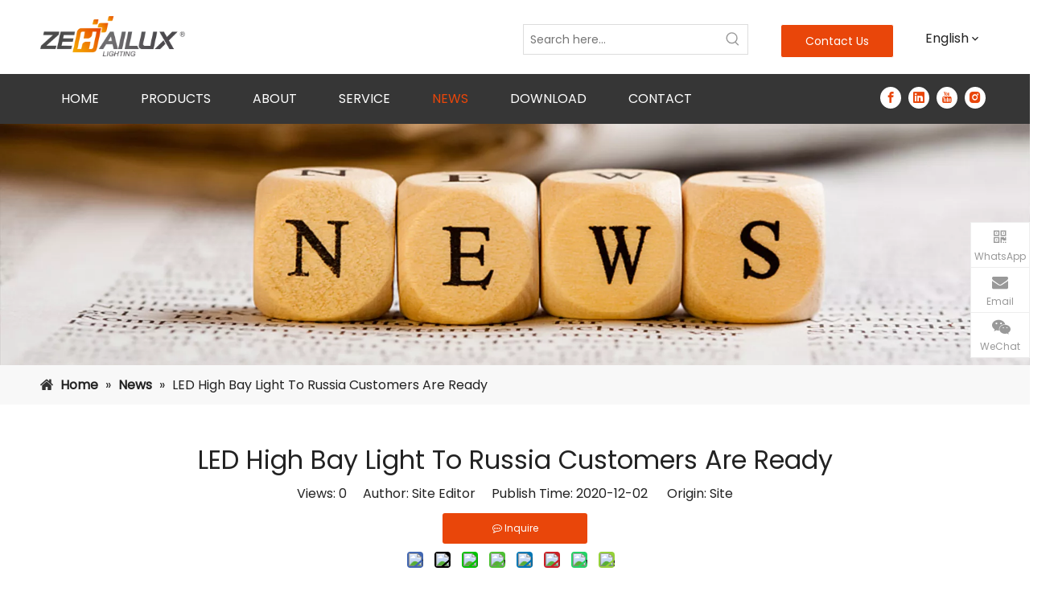

--- FILE ---
content_type: text/html;charset=utf-8
request_url: https://www.zehailight.com/LED-High-Bay-Light-To-Russia-Customers-Are-Ready-id46073147.html
body_size: 41436
content:
<!DOCTYPE html> <html lang="en" prefix="og: http://ogp.me/ns#" style="height: auto;"> <head> <link rel="preconnect" href="https://ilrorwxhnnqllj5p-static.micyjz.com"/> <link rel="preconnect" href="https://rkrorwxhnnqllj5p-static.micyjz.com"/> <link rel="preconnect" href="https://jnrorwxhnnqllj5p-static.micyjz.com"/><script>document.write=function(e){documentWrite(document.currentScript,e)};function documentWrite(documenturrentScript,e){var i=document.createElement("span");i.innerHTML=e;var o=i.querySelectorAll("script");if(o.length)o.forEach(function(t){if(t.src&&t.src!=""){var script=document.createElement("script");script.src=t.src;document.body.appendChild(script)}});document.body.appendChild(i)}
window.onloadHack=function(func){if(!!!func||typeof func!=="function")return;if(document.readyState==="complete")func();else if(window.addEventListener)window.addEventListener("load",func,false);else if(window.attachEvent)window.attachEvent("onload",func,false)};</script> <title></title> <meta name="keywords" content=""/> <meta name="description" content=""/> <link data-type="dns-prefetch" data-domain="jnrorwxhnnqllj5p-static.micyjz.com" rel="dns-prefetch" href="//jnrorwxhnnqllj5p-static.micyjz.com"> <link data-type="dns-prefetch" data-domain="ilrorwxhnnqllj5p-static.micyjz.com" rel="dns-prefetch" href="//ilrorwxhnnqllj5p-static.micyjz.com"> <link data-type="dns-prefetch" data-domain="rkrorwxhnnqllj5p-static.micyjz.com" rel="dns-prefetch" href="//rkrorwxhnnqllj5p-static.micyjz.com"> <link rel="canonical" href="https://www.zehailight.com/LED-High-Bay-Light-To-Russia-Customers-Are-Ready-id46073147.html"/> <meta http-equiv="X-UA-Compatible" content="IE=edge"/> <meta name="renderer" content="webkit"/> <meta http-equiv="Content-Type" content="text/html; charset=utf-8"/> <meta name="viewport" content="width=device-width, initial-scale=1, user-scalable=no"/> <meta content="article" property="og:type"> <meta content="" property="og:title"> <meta content="https://www.zehailight.com/LED-High-Bay-Light-To-Russia-Customers-Are-Ready-id46073147.html" property="og:url"> <meta content="https://ilrorwxhnnqllj5p-static.micyjz.com/cloud/ljBprKkpliSRpjqjmomjjp/n202012211530467651825-460-460.jpg" property="og:image"> <meta content="" property="og:description"> <link href="https://ilrorwxhnnqllj5p-static.micyjz.com/cloud/ljBprKkpliSRpjqjmomjjp/n202012211530467651825.jpg" as="image" rel="preload" fetchpriority="high"/> <link rel="icon" href="//ilrorwxhnnqllj5p-static.micyjz.com/cloud/lkBprKkpliSRqjookpmnjp/bitbug_favicon.ico"> <link href="//ilrorwxhnnqllj5p-static.micyjz.com/cloud/loBprKkpliSRqjoorqkpjq/ziyuan.png" as="image" rel="preload" fetchpriority="high"/> <link href="//ilrorwxhnnqllj5p-static.micyjz.com/cloud/lrBprKkpliSRpjprpnrjjq/1.jpg" as="image" rel="preload" fetchpriority="high"/> <link rel="preload" type="text/css" as="style" href="//ilrorwxhnnqllj5p-static.micyjz.com/concat/2iijKB9sy3RfiSoqlprqimiqorl/static/assets/widget/mobile_head/style07/style07.css,/static/assets/widget/mobile_head/css/headerStyles.css,/static/assets/widget/style/component/langBar/langBar.css,/static/assets/widget/style/component/follow/widget_setting_iconSize/iconSize24.css,/static/assets/style/bootstrap/cus.bootstrap.grid.system.css,/static/assets/style/fontAwesome/4.7.0/css/font-awesome.css,/static/assets/style/iconfont/iconfont.css,/static/assets/widget/script/plugins/gallery/colorbox/colorbox.css,/static/assets/style/bootstrap/cus.bootstrap.grid.system.split.css,/static/assets/widget/script/plugins/picture/animate.css,/static/assets/widget/style/component/pictureNew/widget_setting_description/picture.description.css,/static/assets/widget/style/component/pictureNew/public/public.css,/static/assets/widget/style/component/prodSearchNew/prodSearchNew.css,/static/assets/widget/style/component/prodsearch/prodsearch.css" onload="this.onload=null;this.rel='stylesheet'"/> <link rel="preload" type="text/css" as="style" href="//rkrorwxhnnqllj5p-static.micyjz.com/concat/fniiKBxsufRciSoqlprqimiqorl/static/assets/widget/style/component/button/button.css,/static/assets/widget/script/plugins/smartmenu/css/navigation.css,/static/assets/widget/script/plugins/tooltipster/css/tooltipster.css,/static/assets/widget/style/component/follow/widget_setting_iconSize/iconSize32.css,/static/assets/widget/style/component/follow/public/public.css,/static/assets/widget/style/component/position/position.css,/static/assets/widget/style/component/articledetail/articledetail.css,/static/assets/widget/style/component/tiptap_richText/tiptap_richText.css,/static/assets/widget/style/component/graphic/graphic.css,/static/assets/widget/style/component/onlineService/public/public.css,/static/assets/widget/style/component/onlineService/widget_setting_showStyle/float.css,/static/assets/widget/style/component/onlineService/widget_setting_showStyle/style7.css,/static/assets/widget/style/component/quicknavigation/quicknavigation.css,/static/assets/widget/style/component/form/form.css" onload="this.onload=null;this.rel='stylesheet'"/> <link rel="preload" type="text/css" as="style" href="//jnrorwxhnnqllj5p-static.micyjz.com/concat/eniiKBxubwRdiSoqlprqimiqorl/static/assets/widget/script/plugins/form/select2.css,/static/assets/widget/style/component/inquire/inquire.css,/static/assets/widget/script/plugins/air-datepicker/css/datepicker.css" onload="this.onload=null;this.rel='stylesheet'"/> <link rel="stylesheet" type="text/css" href="//ilrorwxhnnqllj5p-static.micyjz.com/concat/2iijKB9sy3RfiSoqlprqimiqorl/static/assets/widget/mobile_head/style07/style07.css,/static/assets/widget/mobile_head/css/headerStyles.css,/static/assets/widget/style/component/langBar/langBar.css,/static/assets/widget/style/component/follow/widget_setting_iconSize/iconSize24.css,/static/assets/style/bootstrap/cus.bootstrap.grid.system.css,/static/assets/style/fontAwesome/4.7.0/css/font-awesome.css,/static/assets/style/iconfont/iconfont.css,/static/assets/widget/script/plugins/gallery/colorbox/colorbox.css,/static/assets/style/bootstrap/cus.bootstrap.grid.system.split.css,/static/assets/widget/script/plugins/picture/animate.css,/static/assets/widget/style/component/pictureNew/widget_setting_description/picture.description.css,/static/assets/widget/style/component/pictureNew/public/public.css,/static/assets/widget/style/component/prodSearchNew/prodSearchNew.css,/static/assets/widget/style/component/prodsearch/prodsearch.css"/> <link rel="stylesheet" type="text/css" href="//rkrorwxhnnqllj5p-static.micyjz.com/concat/fniiKBxsufRciSoqlprqimiqorl/static/assets/widget/style/component/button/button.css,/static/assets/widget/script/plugins/smartmenu/css/navigation.css,/static/assets/widget/script/plugins/tooltipster/css/tooltipster.css,/static/assets/widget/style/component/follow/widget_setting_iconSize/iconSize32.css,/static/assets/widget/style/component/follow/public/public.css,/static/assets/widget/style/component/position/position.css,/static/assets/widget/style/component/articledetail/articledetail.css,/static/assets/widget/style/component/tiptap_richText/tiptap_richText.css,/static/assets/widget/style/component/graphic/graphic.css,/static/assets/widget/style/component/onlineService/public/public.css,/static/assets/widget/style/component/onlineService/widget_setting_showStyle/float.css,/static/assets/widget/style/component/onlineService/widget_setting_showStyle/style7.css,/static/assets/widget/style/component/quicknavigation/quicknavigation.css,/static/assets/widget/style/component/form/form.css"/> <link rel="stylesheet" type="text/css" href="//jnrorwxhnnqllj5p-static.micyjz.com/concat/eniiKBxubwRdiSoqlprqimiqorl/static/assets/widget/script/plugins/form/select2.css,/static/assets/widget/style/component/inquire/inquire.css,/static/assets/widget/script/plugins/air-datepicker/css/datepicker.css"/> <style>@media(min-width:990px){[data-type="rows"][data-level="rows"]{display:flex}}</style> <style id="speed3DefaultStyle">@supports not(aspect-ratio:1/1){.prodlist-wrap li .prodlist-cell{position:relative;padding-top:100%;width:100%}.prodlist-lists-style-13 .prod_img_a_t13,.prodlist-lists-style-12 .prod_img_a_t12,.prodlist-lists-style-nophoto-11 .prod_img_a_t12{position:unset !important;min-height:unset !important}.prodlist-wrap li .prodlist-picbox img{position:absolute;width:100%;left:0;top:0}}.piclist360 .prodlist-pic4-3 li .prodlist-display{max-width:100%}@media(max-width:600px){.prodlist-fix-num li{width:50% !important}}</style> <template id="appdStylePlace"></template> <link href="//ilrorwxhnnqllj5p-static.micyjz.com/theme/omjkKBprikRljSprikRlnSlnjqRlkSmpRljSjrijjjipjolojj/style/style.css" type="text/css" rel="preload" as="style" onload="this.onload=null;this.rel='stylesheet'" data-theme="true"/> <link href="//ilrorwxhnnqllj5p-static.micyjz.com/theme/omjkKBprikRljSprikRlnSlnjqRlkSmpRljSjrijjjipjolojj/style/style.css" type="text/css" rel="stylesheet"/> <style guid='u_d9f348a7f4c344b7a74fbfbf3b445b69' emptyRender='true' placeholder='true' type='text/css'></style> <style data-type="unAboveTheFoldHeight">#outerContainer_1417076571785{height:54px;overflow:hidden}#outerContainer_1590406503738{height:372px;overflow:hidden}#outerContainer_1697102693822{height:31px;overflow:hidden}#outerContainer_1590416203550{height:57px;overflow:hidden}</style> <template data-js-type='style_respond' data-type='inlineStyle'><style guid='5629b3ae-fa0f-451f-9927-e73faade596c' pm_pageStaticHack='false' forJump='true' respond='true' jumpName='respond' pm_styles='respond' type='text/css'>@media(min-width:990px){.sitewidget-navigation_style-20200524192413 .smsmart>.navnew-item>a{letter-spacing:0;line-height:52px;text-align:center;font-size:16px;color:#fff;font-weight:0;text-transform:uppercase}.sitewidget-navigation_style-20200524192413{border-left:0 solid;border-right:0 solid;border-top:0 solid;border-bottom:0 solid;border-top-right-radius:0;border-top-left-radius:0;border-bottom-right-radius:0;border-bottom-left-radius:0;margin-top:0;margin-right:0;margin-bottom:0;margin-left:0;padding-top:0;padding-right:0;padding-bottom:0;padding-left:0}.sitewidget-navigation_style-20200524192413 .smsmart>.navnew-item>a{border-left:0 solid;border-right:0 solid;border-top:0 solid;border-bottom:0 solid;border-top-right-radius:0;border-top-left-radius:0;border-bottom-right-radius:0;border-bottom-left-radius:0;margin-top:0;margin-right:10px;margin-bottom:0;margin-left:10px;padding-top:0;padding-right:16px;padding-bottom:0;padding-left:16px}.sitewidget-navigation_style-20200524192413 .navnew-item>.has-submenu>.sub-arrow{display:none}.sitewidget-navigation_style-20200524192413 .smsmart{box-shadow:0}.sitewidget-navigation_style-20200524192413 .smsmart>.navnew-item>a:hover,.sitewidget-navigation_style-20200524192413 .smsmart>.navnew-item>a.highlighted{letter-spacing:0;font-size:16px;color:#e9460a;font-weight:0;text-transform:uppercase}.sitewidget-navigation_style-20200524192413 .smsmart>.navnew-item>a:hover,.sitewidget-navigation_style-20200524192413 .smsmart>.navnew-item>a.highlighted{border-left:0 solid;border-right:0 solid;border-top:0 solid #ff6b4a;border-bottom:0 solid;border-top-right-radius:0;border-top-left-radius:0;border-bottom-right-radius:0;border-bottom-left-radius:0;padding-top:0;padding-right:16px;padding-bottom:0;padding-left:16px}.sitewidget-navigation_style-20200524192413 .navnew-item>a:hover>.sub-arrow,.sitewidget-navigation_style-20200524192413 .navnew-item>a.highlighted>.sub-arrow{display:none}.sitewidget-navigation_style-20200524192413 .smsmart>.navnew-item>a:active{letter-spacing:0;font-size:16px;color:#fff;font-weight:0;text-transform:uppercase}.sitewidget-navigation_style-20200524192413 .smsmart>.navnew-item>a:active{border-left:0 solid;border-right:0 solid;border-top:0 solid #ff6b4a;border-bottom:0 solid;border-top-right-radius:0;border-top-left-radius:0;border-bottom-right-radius:0;border-bottom-left-radius:0;padding-top:0;padding-right:16px;padding-bottom:4px;padding-left:16px}.sitewidget-navigation_style-20200524192413 .navnew-item>.has-submenu:active>.sub-arrow{display:none}.sitewidget-navigation_style-20200524192413 .smsmart>.navnew-item.on>a{letter-spacing:0;font-size:16px;color:#e9460a;font-weight:0;text-transform:uppercase}.sitewidget-navigation_style-20200524192413 .smsmart>.navnew-item.on>a{border-left:0 solid;border-right:0 solid;border-top:0 solid #ff6b4a;border-bottom:0 solid;border-top-right-radius:0;border-top-left-radius:0;border-bottom-right-radius:0;border-bottom-left-radius:0;padding-top:0;padding-right:16px;padding-bottom:0;padding-left:16px}.sitewidget-navigation_style-20200524192413 .navnew-item.on>.has-submenu>.sub-arrow{display:none}}@media(min-width:990px) and (max-width:1219px){.sitewidget-navigation_style-20200524192413 .smsmart>.navnew-item>a{letter-spacing:0;font-size:16px;font-weight:0}.sitewidget-navigation_style-20200524192413{border-left:0 solid;border-right:0 solid;border-top:0 solid;border-bottom:0 solid;border-top-right-radius:0;border-top-left-radius:0;border-bottom-right-radius:0;border-bottom-left-radius:0;margin-top:0;margin-right:0;margin-bottom:0;margin-left:0;padding-top:0;padding-right:0;padding-bottom:0;padding-left:0}.sitewidget-navigation_style-20200524192413 .smsmart>.navnew-item>a{border-left:0 solid;border-right:0 solid;border-top:0 solid;border-bottom:0 solid;border-top-right-radius:0;border-top-left-radius:0;border-bottom-right-radius:0;border-bottom-left-radius:0;margin-top:0;margin-right:5px;margin-bottom:0;margin-left:5px;padding-top:4px;padding-right:20px;padding-bottom:4px;padding-left:20px}.sitewidget-navigation_style-20200524192413 .smsmart>.navnew-item>a:hover,.sitewidget-navigation_style-20200524192413 .smsmart>.navnew-item>a.highlighted{letter-spacing:0;font-size:16px}.sitewidget-navigation_style-20200524192413 .smsmart>.navnew-item>a:hover,.sitewidget-navigation_style-20200524192413 .smsmart>.navnew-item>a.highlighted{border-left:0 solid;border-right:0 solid;border-top:4px solid #ff6b4a;border-bottom:0 solid;border-top-right-radius:0;border-top-left-radius:0;border-bottom-right-radius:0;border-bottom-left-radius:0;padding-top:0;padding-right:20px;padding-bottom:4px;padding-left:20px}.sitewidget-navigation_style-20200524192413 .smsmart>.navnew-item>a:active{letter-spacing:0;font-size:16px}.sitewidget-navigation_style-20200524192413 .smsmart>.navnew-item>a:active{border-left:0 solid;border-right:0 solid;border-top:4px solid #ff6b4a;border-bottom:0 solid;border-top-right-radius:0;border-top-left-radius:0;border-bottom-right-radius:0;border-bottom-left-radius:0;padding-top:0;padding-right:20px;padding-bottom:4px;padding-left:20px}.sitewidget-navigation_style-20200524192413 .smsmart>.navnew-item.on>a{letter-spacing:0;font-size:16px}.sitewidget-navigation_style-20200524192413 .smsmart>.navnew-item.on>a{border-left:0 solid;border-right:0 solid;border-top:4px solid #ff6b4a;border-bottom:0 solid;border-top-right-radius:0;border-top-left-radius:0;border-bottom-right-radius:0;border-bottom-left-radius:0;padding-top:0;padding-right:20px;padding-bottom:4px;padding-left:20px}}@media(min-width:1px) and (max-width:989px){.sitewidget-navigation_style-20200524192413 .smsmart{background-color:#0c6fb3}.sitewidget-navigation_style-20200524192413 .smsmart>.navnew-item>a{letter-spacing:0;line-height:40px;text-align:left;font-size:14px;color:#fff;font-weight:0;font-style:0;text-decoration:0}.sitewidget-navigation_style-20200524192413 .navnew-thumb-switch{margin-top:0;margin-bottom:0}.sitewidget-navigation_style-20200524192413 .smsmart>.navnew-item>a{border-left:0 solid;border-right:0 solid;border-top:0 solid;border-bottom:0 solid;border-top-right-radius:0;border-top-left-radius:0;border-bottom-right-radius:0;border-bottom-left-radius:0;margin-top:0;margin-right:0;margin-bottom:0;margin-left:0;padding-top:0;padding-right:0;padding-bottom:0;padding-left:20px}.sitewidget-navigation_style-20200524192413 .smsmart>.navnew-item>a:active,.sitewidget-navigation_style-20200524192413 .smsmart>.navnew-item>a.highlighted{letter-spacing:0;font-size:14px;font-weight:0;font-style:0;text-decoration:0}.sitewidget-navigation_style-20200524192413 .smsmart>.navnew-item>a:active,.sitewidget-navigation_style-20200524192413 .smsmart>.navnew-item>a.highlighted{border-left:0 solid;border-right:0 solid;border-top:0 solid;border-bottom:0 solid;border-top-right-radius:0;border-top-left-radius:0;border-bottom-right-radius:0;border-bottom-left-radius:0}.sitewidget-navigation_style-20200524192413 .smsmart>.navnew-item.on>a{letter-spacing:0;font-size:14px;color:#fff;font-weight:0;font-style:0;text-decoration:underline}.sitewidget-navigation_style-20200524192413 .smsmart>.navnew-item.on>a{border-left:0 solid;border-right:0 solid;border-top:0 solid;border-bottom:0 solid;border-top-right-radius:0;border-top-left-radius:0;border-bottom-right-radius:0;border-bottom-left-radius:0}}@media(min-width:990px){.sitewidget-navigation_style-20200524192413 .smsmart .navnew-sub1{background-color:#363636;background-color:rgba(54,54,54,0.8)}.sitewidget-navigation_style-20200524192413 .smsmart .navnew-sub1-item>a{letter-spacing:0;line-height:14px;text-align:left;font-size:14px;color:#fff;font-weight:400}.sitewidget-navigation_style-20200524192413 .smsmart .navnew-sub1{border-left:0 solid;border-right:0 solid;border-top:0 solid;border-bottom:0 solid #fff;border-top-right-radius:0;border-top-left-radius:0;border-bottom-right-radius:0;border-bottom-left-radius:0;margin-top:0;margin-right:0;margin-bottom:0;margin-left:0;padding-top:24px;padding-right:0;padding-bottom:0;padding-left:20px}.sitewidget-navigation_style-20200524192413 .smsmart .navnew-sub1-item>a{border-left:0 solid;border-right:0 solid;border-top:0 solid;border-bottom:0 solid;border-top-right-radius:0;border-top-left-radius:0;border-bottom-right-radius:0;border-bottom-left-radius:0;margin-top:0;margin-right:0;margin-bottom:0;margin-left:0;padding-top:5px;padding-right:0;padding-bottom:5px;padding-left:0}.sitewidget-navigation_style-20200524192413 .smsmart .navnew-sub1-item>a:hover,.sitewidget-navigation_style-20200524192413 .smsmart .navnew-sub1-item>a.highlighted{letter-spacing:0;font-size:14px;color:#f6a800;font-weight:400;text-decoration:underline}.sitewidget-navigation_style-20200524192413 .smsmart .navnew-sub1-item>a:hover,.sitewidget-navigation_style-20200524192413 .smsmart .navnew-sub1-item>a.highlighted{border-left:0 solid;border-right:0 solid;border-top:0 solid;border-bottom:0 solid;border-top-right-radius:0;border-top-left-radius:0;border-bottom-right-radius:0;border-bottom-left-radius:0;padding-top:5px;padding-right:0;padding-bottom:5px;padding-left:0}.sitewidget-navigation_style-20200524192413 .smsmart .navnew-sub1-item>a:active{letter-spacing:0;font-size:14px;color:#f6a800;font-weight:400;text-decoration:underline}.sitewidget-navigation_style-20200524192413 .smsmart .navnew-sub1-item>a:active{border-left:0 solid;border-right:0 solid;border-top:0 solid;border-bottom:0 solid;border-top-right-radius:0;border-top-left-radius:0;border-bottom-right-radius:0;border-bottom-left-radius:0;padding-top:5px;padding-right:0;padding-bottom:5px;padding-left:0}.sitewidget-navigation_style-20200524192413 .smsmart .navnew-sub1-item.on>a{letter-spacing:0;font-size:14px;color:#f6a800;font-weight:400;text-decoration:underline}.sitewidget-navigation_style-20200524192413 .smsmart .navnew-sub1-item.on>a{border-left:0 solid;border-right:0 solid;border-top:0 solid;border-bottom:0 solid;border-top-right-radius:0;border-top-left-radius:0;border-bottom-right-radius:0;border-bottom-left-radius:0;padding-top:5px;padding-right:0;padding-bottom:5px;padding-left:0}}@media(min-width:990px){.sitewidget-navigation_style-20200524192413 .smsmart .navnew-sub2{background-color:#000;background-color:rgba(0,0,0,0)}.sitewidget-navigation_style-20200524192413 .smsmart .navnew-sub2-item>a{letter-spacing:0;line-height:21px;text-align:left;font-size:12px;color:#eee;font-weight:400}.sitewidget-navigation_style-20200524192413 .smsmart .navnew-sub2{border-left:0 solid;border-right:0 solid;border-top:0 solid;border-bottom:1px solid rgba(255,255,255,0.5);border-top-right-radius:0;border-top-left-radius:0;border-bottom-right-radius:0;border-bottom-left-radius:0;margin-top:0;margin-right:0;margin-bottom:0;margin-left:0;padding-top:0;padding-right:0;padding-bottom:0;padding-left:0}.sitewidget-navigation_style-20200524192413 .smsmart .navnew-sub2-item>a{border-left:0 solid;border-right:0 solid;border-top:0 solid;border-bottom:0 solid #fff;border-top-right-radius:0;border-top-left-radius:0;border-bottom-right-radius:0;border-bottom-left-radius:0;margin-top:0;margin-right:0;margin-bottom:0;margin-left:0;padding-top:0;padding-right:0;padding-bottom:0;padding-left:0}.sitewidget-navigation_style-20200524192413 .smsmart .navnew-sub2-item>a:hover{background-color:#000;background-color:rgba(0,0,0,0)}.sitewidget-navigation_style-20200524192413 .smsmart .navnew-sub2-item>a:hover{letter-spacing:0;font-size:12px;color:#fff;font-weight:400}.sitewidget-navigation_style-20200524192413 .smsmart .navnew-sub2-item>a:hover{border-left:0 solid;border-right:0 solid;border-top:0 solid;border-bottom:0 solid;border-top-right-radius:0;border-top-left-radius:0;border-bottom-right-radius:0;border-bottom-left-radius:0;padding-top:0;padding-right:0;padding-bottom:0;padding-left:0}.sitewidget-navigation_style-20200524192413 .smsmart .navnew-sub2-item>a:active{background-color:#000;background-color:rgba(0,0,0,0)}.sitewidget-navigation_style-20200524192413 .smsmart .navnew-sub2-item>a:active{letter-spacing:0;font-size:12px;color:#fff;font-weight:400}.sitewidget-navigation_style-20200524192413 .smsmart .navnew-sub2-item>a:active{border-left:0 solid;border-right:0 solid;border-top:0 solid;border-bottom:0 solid;border-top-right-radius:0;border-top-left-radius:0;border-bottom-right-radius:0;border-bottom-left-radius:0;padding-top:0;padding-right:0;padding-bottom:0;padding-left:0}.sitewidget-navigation_style-20200524192413 .smsmart .navnew-sub2-item.on>a{background-color:#000;background-color:rgba(0,0,0,0)}.sitewidget-navigation_style-20200524192413 .smsmart .navnew-sub2-item.on>a{letter-spacing:0;font-size:12px;color:#fff;font-weight:400}.sitewidget-navigation_style-20200524192413 .smsmart .navnew-sub2-item.on>a{border-left:0 solid;border-right:0 solid;border-top:0 solid;border-bottom:0 solid;border-top-right-radius:0;border-top-left-radius:0;border-bottom-right-radius:0;border-bottom-left-radius:0;padding-top:0;padding-right:0;padding-bottom:0;padding-left:0}}@media(min-width:990px) and (max-width:1219px){.sitewidget-navigation_style-20200524192413 .smsmart .navnew-sub1-item>a{letter-spacing:0;font-size:14px}.sitewidget-navigation_style-20200524192413 .smsmart .navnew-sub1{border-left:0 solid;border-right:0 solid;border-top:0 solid;border-bottom:0 solid;border-top-right-radius:0;border-top-left-radius:0;border-bottom-right-radius:0;border-bottom-left-radius:0;margin-top:0;margin-right:0;margin-bottom:0;margin-left:0;padding-top:25px;padding-right:25px;padding-bottom:0;padding-left:25px}.sitewidget-navigation_style-20200524192413 .smsmart .navnew-sub1-item>a{border-left:0 solid;border-right:0 solid;border-top:0 solid;border-bottom:0 solid;border-top-right-radius:0;border-top-left-radius:0;border-bottom-right-radius:0;border-bottom-left-radius:0;margin-top:0;margin-right:0;margin-bottom:0;margin-left:0;padding-top:0;padding-right:0;padding-bottom:0;padding-left:0}.sitewidget-navigation_style-20200524192413 .smsmart .navnew-sub1-item>a:hover,.sitewidget-navigation_style-20200524192413 .smsmart .navnew-sub1-item>a.highlighted{letter-spacing:0;font-size:14px}.sitewidget-navigation_style-20200524192413 .smsmart .navnew-sub1-item>a:hover,.sitewidget-navigation_style-20200524192413 .smsmart .navnew-sub1-item>a.highlighted{border-left:0 solid;border-right:0 solid;border-top:0 solid;border-bottom:0 solid;border-top-right-radius:0;border-top-left-radius:0;border-bottom-right-radius:0;border-bottom-left-radius:0;padding-top:0;padding-right:0;padding-bottom:0;padding-left:0}.sitewidget-navigation_style-20200524192413 .smsmart .navnew-sub1-item>a:active{letter-spacing:0;font-size:14px}.sitewidget-navigation_style-20200524192413 .smsmart .navnew-sub1-item>a:active{border-left:0 solid;border-right:0 solid;border-top:0 solid;border-bottom:0 solid;border-top-right-radius:0;border-top-left-radius:0;border-bottom-right-radius:0;border-bottom-left-radius:0;padding-top:0;padding-right:0;padding-bottom:0;padding-left:0}.sitewidget-navigation_style-20200524192413 .smsmart .navnew-sub1-item.on>a{letter-spacing:0;font-size:14px}.sitewidget-navigation_style-20200524192413 .smsmart .navnew-sub1-item.on>a{border-left:0 solid;border-right:0 solid;border-top:0 solid;border-bottom:0 solid;border-top-right-radius:0;border-top-left-radius:0;border-bottom-right-radius:0;border-bottom-left-radius:0;padding-top:0;padding-right:0;padding-bottom:0;padding-left:0}}@media(min-width:990px) and (max-width:1219px){.sitewidget-navigation_style-20200524192413 .smsmart .navnew-sub2-item>a{letter-spacing:0;font-size:12px}.sitewidget-navigation_style-20200524192413 .smsmart .navnew-sub2{border-left:0 solid;border-right:0 solid;border-top:0 solid;border-bottom:1px solid rgba(255,255,255,0.5);border-top-right-radius:0;border-top-left-radius:0;border-bottom-right-radius:0;border-bottom-left-radius:0;margin-top:0;margin-right:0;margin-bottom:0;margin-left:0;padding-top:5px;padding-right:0;padding-bottom:5px;padding-left:0}.sitewidget-navigation_style-20200524192413 .smsmart .navnew-sub2-item>a{border-left:0 solid;border-right:0 solid;border-top:0 solid;border-bottom:0 solid;border-top-right-radius:0;border-top-left-radius:0;border-bottom-right-radius:0;border-bottom-left-radius:0;margin-top:0;margin-right:0;margin-bottom:0;margin-left:0;padding-top:0;padding-right:0;padding-bottom:0;padding-left:0}.sitewidget-navigation_style-20200524192413 .smsmart .navnew-sub2-item>a:hover{letter-spacing:0;font-size:12px}.sitewidget-navigation_style-20200524192413 .smsmart .navnew-sub2-item>a:hover{border-left:0 solid;border-right:0 solid;border-top:0 solid;border-bottom:0 solid;border-top-right-radius:0;border-top-left-radius:0;border-bottom-right-radius:0;border-bottom-left-radius:0;padding-top:0;padding-right:0;padding-bottom:0;padding-left:0}.sitewidget-navigation_style-20200524192413 .smsmart .navnew-sub2-item>a:active{letter-spacing:0;font-size:12px}.sitewidget-navigation_style-20200524192413 .smsmart .navnew-sub2-item>a:active{border-left:0 solid;border-right:0 solid;border-top:0 solid;border-bottom:0 solid;border-top-right-radius:0;border-top-left-radius:0;border-bottom-right-radius:0;border-bottom-left-radius:0;padding-top:0;padding-right:0;padding-bottom:0;padding-left:0}.sitewidget-navigation_style-20200524192413 .smsmart .navnew-sub2-item.on>a{letter-spacing:0;font-size:12px}.sitewidget-navigation_style-20200524192413 .smsmart .navnew-sub2-item.on>a{border-left:0 solid;border-right:0 solid;border-top:0 solid;border-bottom:0 solid;border-top-right-radius:0;border-top-left-radius:0;border-bottom-right-radius:0;border-bottom-left-radius:0;padding-top:0;padding-right:0;padding-bottom:0;padding-left:0}}@media(min-width:1px) and (max-width:989px){.sitewidget-navigation_style-20200524192413 .smsmart .navnew-sub1{background-color:#107ac3}.sitewidget-navigation_style-20200524192413 .smsmart .navnew-sub1-item>a{letter-spacing:0;line-height:40px;text-align:left;font-size:14px;color:#fff;font-weight:0;font-style:0;text-decoration:0}.sitewidget-navigation_style-20200524192413 .smsmart .navnew-sub1{border-top-right-radius:0;border-top-left-radius:0;border-bottom-right-radius:0;border-bottom-left-radius:0;margin-top:0;margin-right:0;margin-bottom:0;margin-left:0;padding-top:0;padding-right:0;padding-bottom:0;padding-left:0}.sitewidget-navigation_style-20200524192413 .smsmart .navnew-sub1-item>a{border-top-right-radius:0;border-top-left-radius:0;border-bottom-right-radius:0;border-bottom-left-radius:0;margin-top:0;margin-right:0;margin-bottom:0;margin-left:0;padding-top:0;padding-right:0;padding-bottom:0;padding-left:40px}.sitewidget-navigation_style-20200524192413 .smsmart .navnew-sub1-item>a:active,.sitewidget-navigation_style-20200524192413 .smsmart .navnew-sub1-item>a.highlighted{letter-spacing:0;font-size:14px;font-weight:0;font-style:0;text-decoration:0}.sitewidget-navigation_style-20200524192413 .smsmart .navnew-sub1-item>a:active,.sitewidget-navigation_style-20200524192413 .smsmart .navnew-sub1-item>a.highlighted{border-left:0 solid;border-right:0 solid;border-top:0 solid;border-bottom:0 solid;border-top-right-radius:0;border-top-left-radius:0;border-bottom-right-radius:0;border-bottom-left-radius:0}.sitewidget-navigation_style-20200524192413 .smsmart .navnew-sub1-item.on>a{letter-spacing:0;font-size:14px;font-weight:0;font-style:0;text-decoration:underline}.sitewidget-navigation_style-20200524192413 .smsmart .navnew-sub1-item.on>a{border-left:0 solid;border-right:0 solid;border-top:0 solid;border-bottom:0 solid;border-top-right-radius:0;border-top-left-radius:0;border-bottom-right-radius:0;border-bottom-left-radius:0}}@media(min-width:1px) and (max-width:989px){.sitewidget-navigation_style-20200524192413 .smsmart .navnew-sub2{background:repeat center center;background-size:initial;background-color:#1487d6}.sitewidget-navigation_style-20200524192413 .smsmart .navnew-sub2-item>a{letter-spacing:0;line-height:40px;text-align:left;font-size:14px;color:#fff;font-weight:0;font-style:0;text-decoration:0}.sitewidget-navigation_style-20200524192413 .smsmart .navnew-sub2{border-top-right-radius:0;border-top-left-radius:0;border-bottom-right-radius:0;border-bottom-left-radius:0;margin-top:0;margin-right:0;margin-bottom:0;margin-left:0;padding-top:0;padding-right:0;padding-bottom:0;padding-left:0}.sitewidget-navigation_style-20200524192413 .smsmart .navnew-sub2-item>a{border-top-right-radius:0;border-top-left-radius:0;border-bottom-right-radius:0;border-bottom-left-radius:0;margin-top:0;margin-right:0;margin-bottom:0;margin-left:0;padding-top:0;padding-right:0;padding-bottom:0;padding-left:60px}.sitewidget-navigation_style-20200524192413 .smsmart .navnew-sub2-item>a:active{letter-spacing:0;font-size:14px;font-weight:0;font-style:0;text-decoration:0}.sitewidget-navigation_style-20200524192413 .smsmart .navnew-sub2-item>a:active{border-left:0 solid;border-right:0 solid;border-top:0 solid;border-bottom:0 solid;border-top-right-radius:0;border-top-left-radius:0;border-bottom-right-radius:0;border-bottom-left-radius:0}.sitewidget-navigation_style-20200524192413 .smsmart .navnew-sub2-item.on>a,.sitewidget-navigation_style-20200524192413 .smsmart .navnew-sub2-item>a.highlighted{background:repeat center center;background-size:initial}.sitewidget-navigation_style-20200524192413 .smsmart .navnew-sub2-item.on>a,.sitewidget-navigation_style-20200524192413 .smsmart .navnew-sub2-item>a.highlighted{letter-spacing:0;font-size:14px;font-weight:0;font-style:0;text-decoration:underline}.sitewidget-navigation_style-20200524192413 .smsmart .navnew-sub2-item.on>a,.sitewidget-navigation_style-20200524192413 .smsmart .navnew-sub2-item>a.highlighted{border-left:0 solid;border-right:0 solid;border-top:0 solid;border-bottom:0 solid;border-top-right-radius:0;border-top-left-radius:0;border-bottom-right-radius:0;border-bottom-left-radius:0}}@media(min-width:990px) and (max-width:1219px){.sitewidget-placeHolder-20200527111556{height:10px !important;overflow:hidden}}@media(min-width:768px) and (max-width:990px){.sitewidget-placeHolder-20200527111556{height:10px !important;overflow:hidden}}@media(min-width:421px) and (max-width:767px){.sitewidget-placeHolder-20200527111556{height:10px !important;overflow:hidden}}@media(max-width:420px){.sitewidget-placeHolder-20200527111556{height:20px !important;overflow:hidden}}@media(min-width:990px) and (max-width:1219px){.sitewidget-placeHolder-20141127162251{height:10px !important;overflow:hidden}}@media(min-width:768px) and (max-width:990px){.sitewidget-placeHolder-20141127162251{height:10px !important;overflow:hidden}}@media(min-width:421px) and (max-width:767px){.sitewidget-placeHolder-20141127162251{height:10px !important;overflow:hidden}}@media(max-width:420px){.sitewidget-placeHolder-20141127162251{height:20px !important;overflow:hidden}}</style></template><template data-js-type='style_head' data-type='inlineStyle'><style guid='b308cf0f-fe58-48a8-a3be-11bddfbd555b' pm_pageStaticHack='false' jumpName='head' pm_styles='head' type='text/css'>.bgColorS0{background-color:#e9460a}.fontColorS0{color:#e9460a}.borderColorS0{border-color:#e9460a}.bgColorS0hover:hover,{background-color:#e9460a}.fontColorS0hover:hover{color:#e9460a}.borderColorS0hover:hover{border-color:#e9460a}.gbBgColor0,a.gbBgColor0,.paging.gbColorpage0 li.active>span{background-color:#e9460a !important}.gbColor0,a.gbColor0{color:#e9460a !important}.gbBdColor0,a.gbBdColor0{border-color:#e9460a !important}.gbBgColor0hover:hover,a.gbBgColor0hover:hover{background-color:#e9460a !important}.gbColor0hover:hover,a.gbColor0hover:hover{color:#e9460a !important}.gbBdColor0hover:hover,a.gbBdColor0hover:hover{border-color:#e9460a !important}.paging.gbColorpage0 li.active>span,.pagination.gbColorpage0 li.active>span{background-color:#e9460a !important}.paging.gbColorpage0 li.active>span,.pagination.gbColorpage0 li.active>span{border-color:#e9460a !important}.paging.gbColorpage0 li>a:hover,.pagination.gbColorpage0 li>a:hover,.paging.gbColorpage0 li>span,.pagination.gbColorpage0 li>span{color:#e9460a !important}.paging.gbColorpage0 li.active>span,.pagination.gbColorpage0 li.active>span{color:#fff !important}.paging.gbColorpage0 li>a:hover,.pagination.gbColorpage0 li>a:hover,.paging.gbColorpage0 li>span:hover,.pagination.gbColorpage0 li>span:hover{border-color:#e9460a !important}div[class^='sitewidget-'] .pagination.gbColorpage0>li:hover+li>a{border-left-color:#e9460a !important}.gbBgColor0After:after{background-color:#e9460a !important}.bgColorS1{background-color:#f6a800}.fontColorS1{color:#f6a800}.borderColorS1{border-color:#f6a800}.bgColorS1hover:hover,{background-color:#f6a800}.fontColorS1hover:hover{color:#f6a800}.borderColorS1hover:hover{border-color:#f6a800}.gbBgColor1,a.gbBgColor1,.paging.gbColorpage1 li.active>span{background-color:#f6a800 !important}.gbColor1,a.gbColor1{color:#f6a800 !important}.gbBdColor1,a.gbBdColor1{border-color:#f6a800 !important}.gbBgColor1hover:hover,a.gbBgColor1hover:hover{background-color:#f6a800 !important}.gbColor1hover:hover,a.gbColor1hover:hover{color:#f6a800 !important}.gbBdColor1hover:hover,a.gbBdColor1hover:hover{border-color:#f6a800 !important}.paging.gbColorpage1 li.active>span,.pagination.gbColorpage1 li.active>span{background-color:#f6a800 !important}.paging.gbColorpage1 li.active>span,.pagination.gbColorpage1 li.active>span{border-color:#f6a800 !important}.paging.gbColorpage1 li>a:hover,.pagination.gbColorpage1 li>a:hover,.paging.gbColorpage1 li>span,.pagination.gbColorpage1 li>span{color:#f6a800 !important}.paging.gbColorpage1 li.active>span,.pagination.gbColorpage1 li.active>span{color:#fff !important}.paging.gbColorpage1 li>a:hover,.pagination.gbColorpage1 li>a:hover,.paging.gbColorpage1 li>span:hover,.pagination.gbColorpage1 li>span:hover{border-color:#f6a800 !important}div[class^='sitewidget-'] .pagination.gbColorpage1>li:hover+li>a{border-left-color:#f6a800 !important}.gbBgColor1After:after{background-color:#f6a800 !important}.backstage-stwidgets-settingwrap,.siteblocks-container :not(.edit-normal){font-family:Poppins}.sitewidget-hd>h1,.sitewidget-hd>h2,.sitewidget-hd>h3,.sitewidget-hd>h4,.sitewidget-hd>h5,.sitewidget-hd>h6{font-family:Montserrat;font-size:40px;color:#000;font-weight:700;letter-spacing:0;line-height:1.8em;text-align:left}.sitewidget-hd>h1:hover{font-weight:700}.sitewidget-hd>h2:hover{font-weight:700}.sitewidget-hd>h3:hover{font-weight:700}.sitewidget-hd>h4:hover{font-weight:700}.sitewidget-hd>h5:hover{font-weight:700}.sitewidget-hd>h6:hover{font-weight:700}.sitewidget-bd{font-family:Poppins;font-size:16px;color:#222;font-weight:400;letter-spacing:0;line-height:1.8em;text-align:left}.sitewidget-bd:hover{font-weight:400}div[class^='sitewidget-navigation'] .sitewidget-main-nav{font-family:Arial;font-size:16px;color:#fff;font-weight:bold;letter-spacing:0;text-align:center}div[class^='sitewidget-navigation'] .sitewidget-main-nav:hover{font-weight:0}div[class^='sitewidget-navigation'] .sitewidget-sub-nav{font-family:Arial;font-size:16px;color:#666;font-weight:bold;letter-spacing:0;line-height:2.5em;text-align:left}div[class^='sitewidget-navigation'] .sitewidget-sub-nav:hover{font-weight:0}div[class^='sitewidget-'] a{font-family:Poppins;font-size:16px;color:#222;font-weight:400;letter-spacing:0;line-height:1.8em;text-align:left}div[class^='sitewidget-'] a:hover{color:#f6a800;font-weight:400}body,.backstage-frontendpreview{background-position:top center;background-repeat:repeat;background-attachment:scroll}.sitewidget-hd{background-position:left top;background-repeat:repeat;background-attachment:scroll}.sitewidget-bd{background-position:left top;background-repeat:repeat;background-attachment:scroll}#outerContainer_1422329159139{background-color:#0e3259;background-position:left top;background-repeat:repeat;background-attachment:scroll}#outerContainer_1435286627919{background:repeat scroll left top;margin-top:0;margin-bottom:0;padding-top:0;padding-bottom:0}#outerContainer_1435286627919>.container{background:repeat scroll left top rgba(0,0,0,0);margin-top:0;margin-bottom:0;padding-top:0;padding-bottom:0}#outerContainer_1435286627919 #column_1435286587299{background:repeat scroll left top}#outerContainer_1422936735980{background:repeat scroll left top;margin-top:0;margin-bottom:0;padding-top:0;padding-bottom:0}#outerContainer_1422936735980>.container{background:repeat scroll left top;margin-top:0;margin-bottom:0;padding-top:0;padding-bottom:0}#outerContainer_1422936735980 #column_1422936715188{background:repeat scroll left top}#outerContainer_1420004050574{background-color:#1a3d55;background-position:left top;background-repeat:repeat;background-attachment:scroll}#outerContainer_1420004050571{background-color:#fff;background-position:left top;background-repeat:repeat;background-attachment:scroll}#outerContainer_1420004070455{background-color:#1a3d55;background-position:left top;background-repeat:repeat;background-attachment:scroll}#outerContainer_1590319453898{background-color:#363636;border-left:0 solid #000;border-right:0 solid #000;border-top:0 solid #000;border-bottom:0 solid #000;border-top-right-radius:0;border-top-left-radius:0;border-bottom-right-radius:0;border-bottom-left-radius:0;margin-top:0;margin-bottom:0;padding-top:5px;padding-bottom:5px;box-shadow:0}@media(min-width:1px) and (max-width:767px){#outerContainer_1590319453898{background-color:#363636}}#outerContainer_1590319453898>.container{border-left:0 solid #000;border-right:0 solid #000;border-top:0 solid #000;border-bottom:0 solid #000;border-top-right-radius:0;border-top-left-radius:0;border-bottom-right-radius:0;border-bottom-left-radius:0;box-shadow:0;margin-top:0;margin-bottom:0;padding-top:0;padding-bottom:0}.frontend-body-canvas #outerContainer_1590319453898 [data-type='columns']{padding-top:0;padding-bottom:0}#outerContainer_1590406503738{background-color:#4c4949;border-left:0 solid #000;border-right:0 solid #000;border-top:0 solid #000;border-bottom:0 solid #000;border-top-right-radius:0;border-top-left-radius:0;border-bottom-right-radius:0;border-bottom-left-radius:0;margin-top:0;margin-bottom:0;padding-top:40px;padding-bottom:20px;box-shadow:0}@media(min-width:1px) and (max-width:767px){#outerContainer_1590406503738{background-color:#4c4949}}#outerContainer_1590406503738>.container{border-left:0 solid #000;border-right:0 solid #000;border-top:0 solid #000;border-bottom:0 solid #000;border-top-right-radius:0;border-top-left-radius:0;border-bottom-right-radius:0;border-bottom-left-radius:0;box-shadow:0;margin-top:0;margin-bottom:0;padding-top:0;padding-bottom:0}#outerContainer_1590415195892{background-color:#333;border-left:0 solid #000;border-right:0 solid #000;border-top:0 solid #000;border-bottom:0 solid #000;border-top-right-radius:0;border-top-left-radius:0;border-bottom-right-radius:0;border-bottom-left-radius:0;margin-top:0;margin-bottom:0;padding-top:0;padding-bottom:0;box-shadow:0}#outerContainer_1590415195892>.container{border-left:0 solid #000;border-right:0 solid #000;border-top:0 solid #000;border-bottom:0 solid #000;border-top-right-radius:0;border-top-left-radius:0;border-bottom-right-radius:0;border-bottom-left-radius:0;margin-top:0;margin-bottom:0;padding-top:0;padding-bottom:0}#outerContainer_1590415863191{background-color:#333;border-left:0 solid #000;border-right:0 solid #000;border-top:0 solid #000;border-bottom:0 solid #000;border-top-right-radius:0;border-top-left-radius:0;border-bottom-right-radius:0;border-bottom-left-radius:0;margin-top:0;margin-bottom:0;padding-top:0;padding-bottom:0;box-shadow:0}#outerContainer_1590415863191>.container{border-left:0 solid #000;border-right:0 solid #000;border-top:0 solid #000;border-bottom:0 solid #000;border-top-right-radius:0;border-top-left-radius:0;border-bottom-right-radius:0;border-bottom-left-radius:0;margin-top:0;margin-bottom:0;padding-top:0;padding-bottom:0}#outerContainer_1590416203550{background-color:#323232;border-left:0 solid #000;border-right:0 solid #000;border-top:0 solid #000;border-bottom:0 solid #000;border-top-right-radius:0;border-top-left-radius:0;border-bottom-right-radius:0;border-bottom-left-radius:0;margin-top:0;margin-bottom:0;padding-top:13px;padding-bottom:13px;box-shadow:0}@media(min-width:1px) and (max-width:767px){#outerContainer_1590416203550{background-color:#323232}}#outerContainer_1590416203550>.container{border-left:0 solid #000;border-right:0 solid #000;border-top:0 solid #000;border-bottom:0 solid #000;border-top-right-radius:0;border-top-left-radius:0;border-bottom-right-radius:0;border-bottom-left-radius:0;box-shadow:0;margin-top:0;margin-bottom:0;padding-top:0;padding-bottom:0}#outerContainer_1590416489600{background-color:#333;border-left:0 solid #000;border-right:0 solid #000;border-top:0 solid #000;border-bottom:0 solid #000;border-top-right-radius:0;border-top-left-radius:0;border-bottom-right-radius:0;border-bottom-left-radius:0;margin-top:0;margin-bottom:0;padding-top:0;padding-bottom:0;box-shadow:0}#outerContainer_1590416489600>.container{border-left:0 solid #000;border-right:0 solid #000;border-top:0 solid #000;border-bottom:0 solid #000;border-top-right-radius:0;border-top-left-radius:0;border-bottom-right-radius:0;border-bottom-left-radius:0;margin-top:0;margin-bottom:0;padding-top:0;padding-bottom:0}#outerContainer_1590318407416{border-left:0 solid #000;border-right:0 solid #000;border-top:0 solid #000;border-bottom:0 solid #000;border-top-right-radius:0;border-top-left-radius:0;border-bottom-right-radius:0;border-bottom-left-radius:0;margin-top:0;margin-bottom:0;padding-top:10px;padding-bottom:10px;box-shadow:0}#outerContainer_1590318407416>.container{border-left:0 solid #000;border-right:0 solid #000;border-top:0 solid #000;border-bottom:0 solid #000;border-top-right-radius:0;border-top-left-radius:0;border-bottom-right-radius:0;border-bottom-left-radius:0;margin-top:0;margin-bottom:0;padding-top:0;padding-bottom:0}#outerContainer_1422349289135{background-position:center top;background-repeat:no-repeat;background-attachment:scroll;background-image:url('//ilrorwxhnnqllj5p-static.micyjz.com/cloud/jlBnkKRijSmrojr/banner-sub.jpg')}#outerContainer_1417067544960{background-color:#3b3b3b;background-position:left top;background-repeat:repeat;background-attachment:scroll}.sitewidget-text-20200526162133{border-left:0 solid #000;border-right:0 solid #000;border-top:0 solid #000;border-bottom:0 solid #000;border-top-right-radius:0;border-top-left-radius:0;border-bottom-right-radius:0;border-bottom-left-radius:0;margin-top:0;margin-right:0;margin-bottom:0;margin-left:0;padding-top:0;padding-right:0;padding-bottom:0;padding-left:0;box-shadow:0}.sitewidget-text-20200526162133 .sitewidget-bd{border-left:0 solid #424242;border-right:0 solid #424242;border-top:0 solid #424242;border-bottom:0 solid #424242;border-top-right-radius:0;border-top-left-radius:0;border-bottom-right-radius:0;border-bottom-left-radius:0;margin-top:0;margin-right:0;margin-bottom:0;margin-left:0;padding-top:0;padding-right:0;padding-bottom:0;padding-left:0}.sitewidget-text-20200526162133 .sitewidget-bd{font-size:14px;color:#fff;font-weight:400}.sitewidget-text-20200526162133 .sitewidget-bd:hover{font-weight:400}.sitewidget-text-20200526162133 .sitewidget-bd *,.sitewidget-text-20200526162133 .sitewidget-bd{letter-spacing:0;line-height:1.8em;text-align:center}.sitewidget-text-20200526162133 .sitewidget-bd a{font-size:14px;color:#fff;font-weight:400;letter-spacing:0;line-height:2em;text-align:center}.sitewidget-text-20200526162133 .sitewidget-bd a:hover{font-weight:400}.sitewidget-form-20200525194047{border-left:0 solid #000;border-right:0 solid #000;border-top:0 solid #ccc;border-bottom:0 solid #000;border-top-right-radius:0;border-top-left-radius:0;border-bottom-right-radius:0;border-bottom-left-radius:0;margin-top:0;margin-right:0;margin-bottom:0;margin-left:0;padding-top:0;padding-right:0;padding-bottom:0;padding-left:0;box-shadow:0}.sitewidget-form-20200525194047 .sitewidget-hd{display:none}.sitewidget-form-20200525194047 .sitewidget-bd{border-left:0 solid #424242;border-right:0 solid #424242;border-top:0 solid #424242;border-bottom:0 solid #424242;border-top-right-radius:0;border-top-left-radius:0;border-bottom-right-radius:0;border-bottom-left-radius:0;margin-top:0;margin-right:0;margin-bottom:0;margin-left:0;padding-top:0;padding-right:0;padding-bottom:0;padding-left:0}.sitewidget-text-20200526212502{border-left:0 solid #000;border-right:0 solid #000;border-top:0 solid #000;border-bottom:0 solid #000;border-top-right-radius:0;border-top-left-radius:0;border-bottom-right-radius:0;border-bottom-left-radius:0;margin-top:0;margin-right:0;margin-bottom:0;margin-left:0;padding-top:0;padding-right:0;padding-bottom:0;padding-left:0;box-shadow:0}.sitewidget-text-20200526212502 .sitewidget-bd{border-left:0 solid #222;border-right:0 solid #222;border-top:0 solid #222;border-bottom:0 solid #222;border-top-right-radius:0;border-top-left-radius:0;border-bottom-right-radius:0;border-bottom-left-radius:0;margin-top:0;margin-right:0;margin-bottom:0;margin-left:0;padding-top:0;padding-right:0;padding-bottom:0;padding-left:0}.sitewidget-text-20200526212502 .sitewidget-bd{font-size:14px;color:#fff;font-weight:400}.sitewidget-text-20200526212502 .sitewidget-bd:hover{font-weight:400}.sitewidget-text-20200526212502 .sitewidget-bd *,.sitewidget-text-20200526212502 .sitewidget-bd{letter-spacing:0;line-height:1.8em;text-align:left}.sitewidget-position-20150126161948{background-color:#f8f8f8;border-left:0 solid #000;border-right:0 solid #000;border-top:0 solid #000;border-bottom:0 solid #000;border-top-right-radius:0;border-top-left-radius:0;border-bottom-right-radius:0;border-bottom-left-radius:0;margin-top:0;margin-right:0;margin-bottom:0;margin-left:0;padding-top:0;padding-right:0;padding-bottom:0;padding-left:0;box-shadow:0}.sitewidget-position-20150126161948 .sitewidget-bd{border-left:0 solid #545454;border-right:0 solid #545454;border-top:0 solid #545454;border-bottom:0 solid #545454;border-top-right-radius:0;border-top-left-radius:0;border-bottom-right-radius:0;border-bottom-left-radius:0;margin-top:0;margin-right:0;margin-bottom:0;margin-left:0;padding-top:0;padding-right:0;padding-bottom:0;padding-left:0}.sitewidget-position-20150126161948 .sitewidget-bd{font-size:16px;color:#222;font-weight:0}.sitewidget-position-20150126161948 .sitewidget-bd:hover{font-weight:0}.sitewidget-position-20150126161948 .sitewidget-bd *,.sitewidget-position-20150126161948 .sitewidget-bd{letter-spacing:0;line-height:3em;text-align:left}.sitewidget-position-20150126161948 .sitewidget-bd a{font-size:16px;color:#222;font-weight:700;letter-spacing:0;line-height:3em;text-align:center}.sitewidget-position-20150126161948 .sitewidget-bd a:hover{font-weight:700;font-style:normal;text-decoration:underline}.sitewidget-title-20200525215416{border-left:0 solid #000;border-right:0 solid #000;border-top:0 solid #000;border-bottom:0 solid #000;border-top-right-radius:0;border-top-left-radius:0;border-bottom-right-radius:0;border-bottom-left-radius:0;margin-top:0;margin-right:0;margin-bottom:20px;margin-left:0;padding-top:0;padding-right:0;padding-bottom:0;padding-left:0;box-shadow:0}.sitewidget-title-20200525215416 .sitewidget-hd{display:block;border-left:0 solid #000;border-right:0 solid #000;border-top:0 solid #000;border-bottom:0 solid #000;border-top-right-radius:0;border-top-left-radius:0;border-bottom-right-radius:0;border-bottom-left-radius:0;margin-top:0;margin-right:0;margin-bottom:0;margin-left:0;padding-top:0;padding-right:0;padding-bottom:0;padding-left:0}.sitewidget-title-20200525215416 .sitewidget-hd>h2{font-size:24px;color:#fff;font-weight:700;letter-spacing:0;line-height:1.8em;text-align:left}.sitewidget-title-20200525215416 .sitewidget-hd>h2:hover{font-weight:700}.sitewidget-text-20200525193750{border-left:0 solid #000;border-right:0 solid #000;border-top:0 solid #000;border-bottom:0 solid #000;border-top-right-radius:0;border-top-left-radius:0;border-bottom-right-radius:0;border-bottom-left-radius:0;margin-top:0;margin-right:0;margin-bottom:0;margin-left:0;padding-top:0;padding-right:0;padding-bottom:0;padding-left:0;box-shadow:0}.sitewidget-text-20200525193750 .sitewidget-bd{border-left:0 solid #424242;border-right:0 solid #424242;border-top:0 solid #424242;border-bottom:0 solid #424242;border-top-right-radius:0;border-top-left-radius:0;border-bottom-right-radius:0;border-bottom-left-radius:0;margin-top:0;margin-right:0;margin-bottom:0;margin-left:0;padding-top:0;padding-right:0;padding-bottom:0;padding-left:0}.sitewidget-text-20200525193750 .sitewidget-bd{font-size:14px;color:#fff;font-weight:400}.sitewidget-text-20200525193750 .sitewidget-bd:hover{font-weight:400}.sitewidget-text-20200525193750 .sitewidget-bd *,.sitewidget-text-20200525193750 .sitewidget-bd{letter-spacing:0;line-height:2.6em;text-align:left}.sitewidget-text-20200525193750 .sitewidget-bd a{font-size:14px;color:#fff;font-weight:400;letter-spacing:0;line-height:2.6em;text-align:left}.sitewidget-text-20200525193750 .sitewidget-bd a:hover{font-weight:400;font-style:normal;text-decoration:none}.sitewidget-follow-20200524194820{border-left:0 solid #000;border-right:0 solid #000;border-top:0 solid #000;border-bottom:0 solid #000;border-top-right-radius:0;border-top-left-radius:0;border-bottom-right-radius:0;border-bottom-left-radius:0;margin-top:0;margin-right:0;margin-bottom:0;margin-left:0;padding-top:0;padding-right:0;padding-bottom:0;padding-left:0;box-shadow:0}.sitewidget-follow-20200524194820 .sitewidget-bd{border-left:0 solid #666;border-right:0 solid #666;border-top:0 solid #666;border-bottom:0 solid #666;border-top-right-radius:0;border-top-left-radius:0;border-bottom-right-radius:0;border-bottom-left-radius:0;margin-top:0;margin-right:0;margin-bottom:0;margin-left:0;padding-top:0;padding-right:0;padding-bottom:0;padding-left:0}.sitewidget-quickNav-20200528154302{border-left:0 solid #eae9e9;border-right:0 solid #eae9e9;border-top:0 solid #eae9e9;border-bottom:0 solid #eae9e9;border-top-right-radius:0;border-top-left-radius:0;border-bottom-right-radius:0;border-bottom-left-radius:0;margin-top:0;margin-right:0;margin-bottom:0;margin-left:0;padding-top:0;padding-right:0;padding-bottom:0;padding-left:0;box-shadow:0}.sitewidget-quickNav-20200528154302 .sitewidget-hd{display:block;border-left:0 solid #000;border-right:0 solid #000;border-top:0 solid #000;border-bottom:0 solid #eae9e9;border-top-right-radius:0;border-top-left-radius:0;border-bottom-right-radius:0;border-bottom-left-radius:0;margin-top:0;margin-right:0;margin-bottom:0;margin-left:0;padding-top:0;padding-right:0;padding-bottom:10px;padding-left:0}.sitewidget-quickNav-20200528154302 .sitewidget-hd>h1,.sitewidget-quickNav-20200528154302 .sitewidget-hd>h2,.sitewidget-quickNav-20200528154302 .sitewidget-hd>h3,.sitewidget-quickNav-20200528154302 .sitewidget-hd>h4,.sitewidget-quickNav-20200528154302 .sitewidget-hd>h5,.sitewidget-quickNav-20200528154302 .sitewidget-hd>h6{font-size:24px;color:#fff;font-weight:700;letter-spacing:0;line-height:1.8em;text-align:left}.sitewidget-quickNav-20200528154302 .sitewidget-hd>h1:hover,.sitewidget-quickNav-20200528154302 .sitewidget-hd>h2:hover,.sitewidget-quickNav-20200528154302 .sitewidget-hd>h3:hover,.sitewidget-quickNav-20200528154302 .sitewidget-hd>h4:hover,.sitewidget-quickNav-20200528154302 .sitewidget-hd>h5:hover,.sitewidget-quickNav-20200528154302 .sitewidget-hd>h6:hover{font-weight:700}.sitewidget-quickNav-20200528154302 .sitewidget-bd{border-left:0 solid #666;border-right:0 solid #666;border-top:0 solid #ccc;border-bottom:0 solid #666;border-top-right-radius:0;border-top-left-radius:0;border-bottom-right-radius:0;border-bottom-left-radius:0;margin-top:0;margin-right:0;margin-bottom:0;margin-left:0;padding-top:0;padding-right:0;padding-bottom:0;padding-left:0}.sitewidget-quickNav-20200528154302 .sitewidget-bd a{font-size:14px;color:#fff;font-weight:400;letter-spacing:0;line-height:2.6em;text-align:left}.sitewidget-quickNav-20200528154302 .sitewidget-bd a:hover{font-weight:400;font-style:normal;text-decoration:none}.sitewidget-quickNav-20221226165832{border-left:0 solid #eae9e9;border-right:0 solid #eae9e9;border-top:0 solid #eae9e9;border-bottom:0 solid #eae9e9;border-top-right-radius:0;border-top-left-radius:0;border-bottom-right-radius:0;border-bottom-left-radius:0;margin-top:0;margin-right:0;margin-bottom:0;margin-left:0;padding-top:0;padding-right:0;padding-bottom:0;padding-left:0;box-shadow:0}.sitewidget-quickNav-20221226165832 .sitewidget-hd{display:block;border-left:0 solid #000;border-right:0 solid #000;border-top:0 solid #000;border-bottom:0 solid #eae9e9;border-top-right-radius:0;border-top-left-radius:0;border-bottom-right-radius:0;border-bottom-left-radius:0;margin-top:0;margin-right:0;margin-bottom:0;margin-left:0;padding-top:0;padding-right:0;padding-bottom:10px;padding-left:0}.sitewidget-quickNav-20221226165832 .sitewidget-hd>h1,.sitewidget-quickNav-20221226165832 .sitewidget-hd>h2,.sitewidget-quickNav-20221226165832 .sitewidget-hd>h3,.sitewidget-quickNav-20221226165832 .sitewidget-hd>h4,.sitewidget-quickNav-20221226165832 .sitewidget-hd>h5,.sitewidget-quickNav-20221226165832 .sitewidget-hd>h6{font-size:24px;color:#fff;font-weight:700;letter-spacing:0;line-height:1.8em;text-align:left}.sitewidget-quickNav-20221226165832 .sitewidget-hd>h1:hover,.sitewidget-quickNav-20221226165832 .sitewidget-hd>h2:hover,.sitewidget-quickNav-20221226165832 .sitewidget-hd>h3:hover,.sitewidget-quickNav-20221226165832 .sitewidget-hd>h4:hover,.sitewidget-quickNav-20221226165832 .sitewidget-hd>h5:hover,.sitewidget-quickNav-20221226165832 .sitewidget-hd>h6:hover{font-weight:700}.sitewidget-quickNav-20221226165832 .sitewidget-bd{border-left:0 solid #666;border-right:0 solid #666;border-top:0 solid #ccc;border-bottom:0 solid #666;border-top-right-radius:0;border-top-left-radius:0;border-bottom-right-radius:0;border-bottom-left-radius:0;margin-top:0;margin-right:0;margin-bottom:0;margin-left:0;padding-top:0;padding-right:0;padding-bottom:0;padding-left:0}.sitewidget-quickNav-20221226165832 .sitewidget-bd a{font-size:14px;color:#fff;font-weight:400;letter-spacing:0;line-height:2.6em;text-align:left}.sitewidget-quickNav-20221226165832 .sitewidget-bd a:hover{font-weight:400;font-style:normal;text-decoration:none}.opacity-no-show{transform:translateY(50px);opacity:0}.transition1{transition:transform 500ms,opacity 500ms}.sitewidget-button-20231011163636 .backstage-component-btn{box-shadow:0}.button-left-animate i{position:absolute;left:15px;top:50%;transform:translateY(-50%)}.sitewidget-button-20231011163636 a.backstage-component-btncolor{background-color:#e9460a;color:#fff;border-top-left-radius:3px;border-top-right-radius:3px;border-bottom-left-radius:3px;border-bottom-right-radius:3px;border-style:solid;border-width:1px;box-sizing:content-box}.sitewidget-button-20231011163636 a.backstage-component-btndefault{border-style:solid;border-width:1px;border-radius:3px}.sitewidget-button-20231011163636 a.backstage-component-btncolorActive{background-image:none;background-color:!important;color:!important;border-top-left-radius:3px;border-top-right-radius:3px;border-bottom-left-radius:3px;border-bottom-right-radius:3px;border-style:solid;border-width:1px;height:auto !important}.sitewidget-button-20231011163636 a.backstage-component-btncolorhover:hover{background-image:none;background-color:#f6a800;color:#fff;border-top-left-radius:3px;border-top-right-radius:3px;border-bottom-left-radius:3px;border-bottom-right-radius:3px;border-style:solid;border-width:1px}.sitewidget-langBar-20221223164148.sitewidget-langBar .lang-bar.style17 .lang-dropdown .lang-menu{margin-top:0;left:auto;right:0;flex-wrap:wrap;flex-direction:row;max-height:max-content !important}.sitewidget-langBar-20221223164148 .sitewidget-bd .front-icon-box.icon-style i{font-size:16px;color:#333 !important}.sitewidget-langBar-20221223164148 .sitewidget-bd .style21 #qRfMhrNiQnjZ-lang-drop-arrow{color:#333 !important}.sitewidget-langBar-20221223164148 .sitewidget-bd .style21 .lang-menu .lang-item a{color:#333 !important}.sitewidget-langBar-20221223164148 .sitewidget-bd .icon-style-i{font-size:16px;color:#333 !important}.sitewidget-langBar-20221223164148 .sitewidget-bd .lang-bar.style18.lang-style .lang-dropdown .block-iconbaseline-down{color:#333 !important}.sitewidget-langBar-20221223164148 .sitewidget-bd .lang-bar.style18.lang-style .lang-dropdown .lang-selected{color:#333 !important}.sitewidget-langBar-20221223164148 .sitewidget-bd .lang-bar.style18.lang-style .lang-dropdown .lang-menu a{color:#333 !important}.sitewidget-langBar-20221223164148 .sitewidget-bd .lang-bar.style18.lang-style .lang-dropdown .lang-menu{border-color:#333 !important}.sitewidget-langBar-20221223164148 .sitewidget-bd .lang-bar.style21.lang-style .lang-dropdown .lang-menu .menu-close-btn i{background:#333 !important}.sitewidget-langBar-20221223164148 .sitewidget-bd .front-icon-box i{font-size:20px;color:#333 !important}.sitewidget-langBar-20221223164148 .sitewidget-bd .front-icon-box.icon-style i{font-size:20px;color:#333 !important}.sitewidget-langBar-20221223164148 .sitewidget-bd .front-icon-box i:hover{color:#333 !important}.sitewidget-langBar-20221223164148.sitewidget-langBar .sitewidget-bd .lang-bar.style17 .lang-dropdown .lang-selected{background:#fff}.sitewidget-langBar-20221223164148.sitewidget-langBar .sitewidget-bd .lang-bar.style17 .lang-dropdown .lang-menu{background:#fff}.sitewidget-langBar-20221223164148 .lang-bar .lang-dropdown-front-icon{background:unset !important}.sitewidget-follow-20200524194820 .hover-effect-border-color-choose{border:2px solid transparent;border-radius:50%}.sitewidget-follow-20200524194820 .hover-effect-border-color-choose:hover{border:2px solid}.sitewidget-follow-20200524194820 .sitewidget-bd{text-align:right}.sitewidget-follow-20200524194820 .follow-a{margin:0 5px 0 0}.sitewidget-follow-20200524194820 .svg-box{padding:5px}.sitewidget-follow-20200524194820 .svg-box{background:#fff;color:#e9460a;border-style:solid;border-color:#333;border-width:0;border-radius:50%}.sitewidget-follow-20200524194820 .svg-box i{font-size:16px}.sitewidget-follow-20200524194820 .follow-a:hover .svg-box{background:#fff;color:#e9460a;border-style:solid;border-color:#333;border-width:0;border-radius:50%}.sitewidget-follow-20200524194820 .follow-a:hover .svg-box i{font-size:16px}.sitewidget-position-20150126161948 .sitewidget-position-description .block-icon{color:#333;vertical-align:initial}.sitewidget-articleDetail-20160420105106 .articleDetail-container .articledetail-title a.articledetail-inquiry-btn{display:inline-block;margin:0;padding:0;text-align:center;width:180px;height:38px;line-height:38px;background:#0c6fb3;color:#fff}.sitewidget-articleDetail-20160420105106 .articleDetail-container .articledetail-title a.articledetail-inquiry-btn .inquire-icon{width:22px;height:22px;display:inline-block;position:relative;top:50%;transform:translateY(-50%);background:url([data-uri]) center center no-repeat}@media(min-width:1199px){.sitewidget-onlineService-20200528155205.onlineservice-fixed-style.onlineservice-fixed-style-left{left:autopx;right:auto}.sitewidget-onlineService-20200528155205.onlineservice-fixed-style{right:autopx}}@media(min-width:769px){.onlineservice-fixed-style5 ul.onlineservice-fixed-list,.sitewidget-onlineService.onlineservice-fixed-translate10 .onlineservice-fixed-blocks-list .onlineservice-fixed-blocks-items>a{background-color:#323232}.onlineservice-fixed-style5 ul.onlineservice-fixed-list a,.sitewidget-onlineService.onlineservice-fixed-translate10 .onlineservice-fixed-blocks-list .onlineservice-fixed-blocks-items>a{color:#fff}.onlineservice-fixed-style5 ul li div:hover,.onlineservice-fixed-style5 ul li div:hover a,.sitewidget-onlineService.onlineservice-fixed-translate10 .onlineservice-fixed-blocks-list:hover .onlineservice-fixed-blocks-tips,.sitewidget-onlineService.onlineservice-fixed-translate10 .onlineservice-fixed-blocks-list .onlineservice-fixed-blocks-tips:after{background-color:#323232}.onlineservice-fixed-style5 ul li div:hover a,.sitewidget-onlineService.onlineservice-fixed-translate10 .onlineservice-fixed-blocks-list .onlineservice-fixed-blocks-tips>li a{color:#fff}}@media(max-width:768px){.onlineservice-fixed-style5.onlineservice-fixed-style ul.onlineservice-fixed-list,.sitewidget-onlineService.onlineservice-fixed-translate10 .onlineservice-fixed-blocks-list .onlineservice-fixed-blocks-items>a{background-color:#323232}.onlineservice-fixed-style5.onlineservice-fixed-style ul.onlineservice-fixed-list a,.sitewidget-onlineService.onlineservice-fixed-translate10 .onlineservice-fixed-blocks-list .onlineservice-fixed-blocks-items>a{color:#fff}}@media(max-width:768px){.sitewidget-onlineService.onlineservice-fixed-blocks .onlineservice-fixed-blocks-list .onlineservice-fixed-blocks-tips{background-color:#e9460a}}.sitewidget-onlineService.onlineservice-fixed-translate .onlineservice-fixed-blocks-list .onlineservice-fixed-blocks-items>a:hover{color:#f7252c}.onlineservice-fixed-left .onlineservice-fixed-blocks-items .ico_t{color:#f7252c;background:#fff !important}.sitewidgetOnlineServiceStyle12.onlineservice-fixed-left a.bglist .ico_f{background:#f7252c}.sitewidgetOnlineServiceStyle12.onlineservice-fixed-left .onlineservice-fixed-blocks-list .onlineservice-fixed-blocks-items:hover ul.onlineservice-fixed-blocks-tips{background:#f7252c}.onlineservice-fixed-style.onlineservice-fixed-left13 .listHover .ico_all{background:#e9460a}.sitewidgetOnlineServiceStyle13 .onlineservice-fixed-goTop .block-iconfanhuidingbu{background:#e9460a !important}.sitewidgetOnlineServiceStyle13 .sitewidget-bd .onlineservice-fixed-blocks-list{background:rgba(0,0,0,0.3) !important}.onlineservice-fixed-left13 .onlineservice-fixed-blocks-items .onlineservice-fixed-blocks-tips{background:#e9460a !important}@media(max-width:768px){.sitewidget-onlineService.onlineservice-fixed-multicolor .onlineservice-fixed-blocks-list .onlineservice-fixed-blocks-items>a .terminal,.sitewidget-onlineService.onlineservice-fixed-blocks .onlineservice-fixed-blocks-list .onlineservice-fixed-blocks-items>a .terminal,.sitewidget-onlineService.onlineservice-fixed-translate .onlineservice-fixed-blocks-list .onlineservice-fixed-blocks-items>a .terminal,.sitewidget-onlineService.onlineservice-fixed-translate10 .onlineservice-fixed-blocks-list .onlineservice-fixed-blocks-items>a .terminal{display:none}}.sitewidget-title-20200525215416{min-height:10px}.sitewidget-form-20200525194047 #formsubmit{pointer-events:none}.sitewidget-form-20200525194047 #formsubmit.releaseClick{pointer-events:unset}.sitewidget-form-20200525194047 .form-horizontal input,.sitewidget-form-20200525194047 .form-horizontal span:not(.select2-selection--single),.sitewidget-form-20200525194047 .form-horizontal label,.sitewidget-form-20200525194047 .form-horizontal .form-builder button{height:30px !important;line-height:30px !important}.sitewidget-form-20200525194047 .uploadBtn{padding:4px 15px !important;height:30px !important;line-height:30px !important}.sitewidget-form-20200525194047 select,.sitewidget-form-20200525194047 input[type="text"],.sitewidget-form-20200525194047 input[type="password"],.sitewidget-form-20200525194047 input[type="datetime"],.sitewidget-form-20200525194047 input[type="datetime-local"],.sitewidget-form-20200525194047 input[type="date"],.sitewidget-form-20200525194047 input[type="month"],.sitewidget-form-20200525194047 input[type="time"],.sitewidget-form-20200525194047 input[type="week"],.sitewidget-form-20200525194047 input[type="number"],.sitewidget-form-20200525194047 input[type="email"],.sitewidget-form-20200525194047 input[type="url"],.sitewidget-form-20200525194047 input[type="search"],.sitewidget-form-20200525194047 input[type="tel"],.sitewidget-form-20200525194047 input[type="color"],.sitewidget-form-20200525194047 .uneditable-input{height:30px !important}.sitewidget-form-20200525194047.sitewidget-inquire .control-group .controls .select2-container .select2-selection--single .select2-selection__rendered{height:30px !important;line-height:30px !important}.sitewidget-form-20200525194047 textarea.cus-message-input{min-height:30px !important}.sitewidget-form-20200525194047 .add-on,.sitewidget-form-20200525194047 .add-on{height:30px !important;line-height:30px !important}.sitewidget-form-20200525194047 .input-valid-bg{background:#ffece8 !important;outline:0}.sitewidget-form-20200525194047 .input-valid-bg:focus{background:#fff !important;border:1px solid #f53f3f !important}.sitewidget-form-20200525194047 #formsubmit{border:1px solid #e9460a;border-radius:0;background:#e9460a;color:#fff;font-size:14px;width:100%;height:50px}.sitewidget-form-20200525194047 #formsubmit:hover{border:1px solid #f6a800;border-radius:0;background:#f6a800;color:#fff;font-size:14px}.sitewidget-form-20200525194047 #formreset{width:100%;font-size:14px;height:50px}.sitewidget-form-20200525194047 #formreset:hover{font-size:14px}.sitewidget-form-20200525194047 .submitGroup .controls{text-align:left}.sitewidget-form-20200525194047 .multiple-parent input[type='checkbox']+label:before{content:"";display:inline-block;width:12px;height:12px;border:1px solid #888;border-radius:3px;margin-right:6px;margin-left:6px;transition-duration:.2s}.sitewidget-form-20200525194047 .multiple-parent input[type='checkbox']:checked+label:before{width:50%;border-color:#888;border-left-color:transparent;border-top-color:transparent;-webkit-transform:rotate(45deg) translate(1px,-4px);transform:rotate(45deg) translate(1px,-4px);margin-right:12px;width:6px}.sitewidget-form-20200525194047 .multiple-parent input[type="checkbox"]{display:none}.sitewidget-form-20200525194047 .multiple-parent{display:none;width:100%}.sitewidget-form-20200525194047 .multiple-parent ul{list-style:none;width:100%;text-align:left;border-radius:4px;padding:10px 5px;box-sizing:border-box;height:auto;overflow-x:hidden;overflow-y:scroll;box-shadow:0 4px 5px 0 rgb(0 0 0 / 14%),0 1px 10px 0 rgb(0 0 0 / 12%),0 2px 4px -1px rgb(0 0 0 / 30%);background-color:#fff;margin:2px 0 0 0;border:1px solid #ccc;box-shadow:1px 1px 2px rgb(0 0 0 / 10%) inset}.sitewidget-form-20200525194047 .multiple-parent ul::-webkit-scrollbar{width:2px;height:4px}.sitewidget-form-20200525194047 .multiple-parent ul::-webkit-scrollbar-thumb{border-radius:5px;-webkit-box-shadow:inset 0 0 5px rgba(0,0,0,0.2);background:#4e9e97}.sitewidget-form-20200525194047 .multiple-parent ul::-webkit-scrollbar-track{-webkit-box-shadow:inset 0 0 5px rgba(0,0,0,0.2);border-radius:0;background:rgba(202,202,202,0.23)}.sitewidget-form-20200525194047 .multiple-select{width:100%;height:auto;min-height:40px;line-height:40px;border-radius:4px;padding-right:10px;padding-left:10px;box-sizing:border-box;overflow:hidden;background-size:auto 80%;border:1px solid #ccc;box-shadow:1px 1px 2px rgb(0 0 0 / 10%) inset;background-color:#fff;position:relative}.sitewidget-form-20200525194047 .multiple-select:after{content:'';position:absolute;top:50%;right:6px;width:0;height:0;border:8px solid transparent;border-top-color:#888;transform:translateY(calc(-50% + 4px));cursor:pointer}.sitewidget-form-20200525194047 .multiple-select span{line-height:28px;color:#666}.sitewidget-form-20200525194047 .multiple-parent label{color:#333;display:inline-flex;align-items:center;height:30px;line-height:22px;padding:0}.sitewidget-form-20200525194047 .select-content{display:inline-block;border-radius:4px;line-height:23px;margin:2px 2px 0 2px;padding:0 3px;border:1px solid #888;height:auto}.sitewidget-form-20200525194047 .select-delete{cursor:pointer}.sitewidget-form-20200525194047 select[multiple]{display:none}.sitewidget-follow-20220901143709 .hover-effect-border-color-choose{border:2px solid transparent;border-radius:50%}.sitewidget-follow-20220901143709 .hover-effect-border-color-choose:hover{border:2px solid}.sitewidget-follow-20220901143709 .follow-a{margin:0 5px 0 0}.sitewidget-follow-20220901143709 .svg-box{padding:5px}.sitewidget-follow-20220901143709 .svg-box{background:#fff;color:#e9460a;border-style:solid;border-color:#333;border-width:0;border-radius:50%}.sitewidget-follow-20220901143709 .svg-box i{font-size:16px}.sitewidget-follow-20220901143709 .follow-a:hover .svg-box{background:#fff;color:#e9460a;border-style:solid;border-color:#333;border-width:0;border-radius:50%}.sitewidget-follow-20220901143709 .follow-a:hover .svg-box i{font-size:16px}</style></template><script data-ignoreMinify="true">
	function loadInlineStyle(){
		var allInlineStyle = document.querySelectorAll("template[data-type='inlineStyle']");
		var length = document.querySelectorAll("template[data-type='inlineStyle']").length;
		for(var i = 0;i < length;i++){
			var style = allInlineStyle[i].innerHTML;
			allInlineStyle[i].outerHTML = style;
		}
	}
loadInlineStyle();
</script> <link href='https://fonts.googleapis.com/css?family=Poppins:400|Montserrat:700&display=swap' type='text/css' media='all' rel="preload" as="style" onload="this.onload=null;this.rel='stylesheet'" phoenix-font="true"/> <script type="text/javascript" data-src="//jnrorwxhnnqllj5p-static.micyjz.com/static/t-mjBpBKjKzqsiyj7r/assets/script/jquery-1.11.0.concat.js"></script> <script type="text/javascript" data-src="//ld-analytics.micyjz.com/lkinKBlnjqRlrSSRRQRijSnprlnr/ltm-web.js?v=1745296672000"></script><script type="text/x-delay-ids" data-type="delayIds" data-device="pc" data-xtype="0" data-delayIds='["dsKhMCYNcUrj","pIKipAQzMPuh","cpArCWismKjE","kkUrMLuBCJZj","kkKNApGehaYW","hUKMrCNslShE","svpMCriDldRj","pRAChqPBrewE","qRfMhrNiQnjZ","qmpWMquBCenj","gpUhCMDilygj","YWfMrgPqhBNZ","ivprMquVWtQE","htpWrLaBhDyE","kRfCWBFLDOQt","mkprCNnhMQDZ","cAUhCrsypKbj","iefhCVkqiNYj","cIfMWgFBNLAZ","fEAhMBkVYRgj","crAChBFgipmj","iRfhWVkBspdO","tEAiUgpSTeIC","BtpWrhamRzoE","bkfhrqFgNBWZ","kdAhrqkLsfJE","jCKWhLFgszuE","pwKWhrNsRtQO","dipMCqaVYHUZ","lvfMCWNVGmiZ"]'></script> <script async src="https://www.googletagmanager.com/gtag/js?id=G-3VJ5R2TY1V"></script> <script>window.dataLayer=window.dataLayer||[];function gtag(){dataLayer.push(arguments)}gtag("js",new Date);gtag("config","G-3VJ5R2TY1V");</script> <script>(function(w,d,s,l,i){w[l]=w[l]||[];w[l].push({"gtm.start":(new Date).getTime(),event:"gtm.js"});var f=d.getElementsByTagName(s)[0],j=d.createElement(s),dl=l!="dataLayer"?"\x26l\x3d"+l:"";j.async=true;j.src="https://www.googletagmanager.com/gtm.js?id\x3d"+i+dl;f.parentNode.insertBefore(j,f)})(window,document,"script","dataLayer","GTM-TQ6KXMT4");</script> <meta name="google-site-verification" content="h6f3eDt8nWuQdn8zNhRU8CpBRETywBBUnJaZRmdMcis"/> <meta name="msvalidate.01" content="FBA331166404AC79F02F8CAC205DF379"/> <meta name="yandex-verification" content="41ed160e271d90b4"/><script guid='21dd4ad1-adaa-4bd7-b01e-462e26a70d88' pm_pageStaticHack='false' jumpName='head' pm_scripts='head' type='text/javascript'>try{(function(window,undefined){var phoenixSite=window.phoenixSite||(window.phoenixSite={});phoenixSite.lanEdition="EN_US";var page=phoenixSite.page||(phoenixSite.page={});page.cdnUrl="//ilrorwxhnnqllj5p-static.micyjz.com";page.siteUrl="https://www.zehailight.com";page.lanEdition=phoenixSite.lanEdition;page._menu_prefix="";page._menu_trans_flag="";page._captcha_domain_prefix="captcha.c";page._pId="typAMaoEfQbj";phoenixSite._sViewMode="false";phoenixSite._templateSupport="false";phoenixSite._singlePublish=
"false"})(this)}catch(e){try{console&&console.log&&console.log(e)}catch(e){}};</script> <script id='u_200959dc37624d879726df2ec77c8b9d' guid='u_200959dc37624d879726df2ec77c8b9d' pm_script='init_top' type='text/javascript'>try{(function(window,undefined){var datalazyloadDefaultOptions=window.datalazyloadDefaultOptions||(window.datalazyloadDefaultOptions={});datalazyloadDefaultOptions["version"]="3.0.0";datalazyloadDefaultOptions["isMobileViewer"]="false";datalazyloadDefaultOptions["hasCLSOptimizeAuth"]="false";datalazyloadDefaultOptions["_version"]="3.0.0";datalazyloadDefaultOptions["isPcOptViewer"]="false"})(this);(function(window,undefined){window.__ph_optSet__='{"loadImgType":"0","isOpenFlagUA":true,"v30NewMode":"1","idsVer":"1","docReqType":"0","docDecrease":"1","docCallback":"1"}'})(this)}catch(e){try{console&&
console.log&&console.log(e)}catch(e){}};</script> <script id='u_fcfda1f4de584fdf8f5832bef6d65dce' guid='u_fcfda1f4de584fdf8f5832bef6d65dce' type='text/javascript'>try{var thisUrl=location.host;var referUrl=document.referrer;if(referUrl.indexOf(thisUrl)==-1)localStorage.setItem("landedPage",document.URL)}catch(e){try{console&&console.log&&console.log(e)}catch(e){}};</script> </head> <body class=" frontend-body-canvas "> <template data-js-type='globalBody' data-type='code_template'> <noscript><iframe src="https://www.googletagmanager.com/ns.html?id=GTM-TQ6KXMT4" height="0" width="0" style="display:none;visibility:hidden"></iframe></noscript> <script>(function(){var j=document.createElement("script");var s=document.getElementsByTagName("script")[0];j.async=true;j.charset="UTF-8";j.src="https://qingk.leadsmee.com/VWKeAyUoObqk/js/widget-2.3.js";s.parentNode.insertBefore(j,s)})();</script> </template> <div id='backstage-headArea' headFlag='1' class='hideForMobile'><div class="outerContainer" data-mobileBg="true" id="outerContainer_1590318407416" data-type="outerContainer" data-level="rows"><div class="container" data-type="container" data-level="rows" cnttype="backstage-container-mark"><div class="row" data-type="rows" data-level="rows" data-attr-xs="null" data-attr-sm="null"><div class="col-md-2" id="column_1590310248726" data-type="columns" data-level="columns"><div id="location_1590310248730" data-type="locations" data-level="rows"><div class="backstage-stwidgets-settingwrap" scope="0" settingId="kkUrMLuBCJZj" id="component_kkUrMLuBCJZj" relationCommonId="typAMaoEfQbj" classAttr="sitewidget-logo-20200524190647"> <div class="sitewidget-pictureNew sitewidget-logo sitewidget-logo-20200524190647"> <div class="sitewidget-bd"> <script type="application/ld+json">{"@context":"https://schema.org","@type":"Organization","url":"//rkrorwxhnnqllj5p-static.micyjz.com","logo":"//ilrorwxhnnqllj5p-static.micyjz.com/cloud/loBprKkpliSRqjoorqkpjq/ziyuan.png"}</script> <div class="picture-resize-wrap " style="position: relative; width: 100%; text-align: left; "> <span class="picture-wrap pic-style-default 666 " data-ee="" id="picture-wrap-kkUrMLuBCJZj" style="display: inline-block; position: relative;max-width: 100%;"> <a class="imgBox mobile-imgBox" style="display: inline-block; position: relative;max-width: 100%;" href="/index.html"> <img class="img-default-bgc" data-src="//ilrorwxhnnqllj5p-static.micyjz.com/cloud/loBprKkpliSRqjoorqkpjq/ziyuan.png" src="//ilrorwxhnnqllj5p-static.micyjz.com/cloud/loBprKkpliSRqjoorqkpjq/ziyuan.png" alt="资源 3" title="" phoenixLazyload='true'/> </a> </span> </div> </div> </div> </div> <script type="text/x-delay-script" data-id="kkUrMLuBCJZj" data-jsLazyloadType="1" data-alias="logo" data-jsLazyload='true' data-type="component" data-jsDepand='["//jnrorwxhnnqllj5p-static.micyjz.com/static/t-lkBpBKkKlplwsz7r/assets/widget/script/plugins/jquery.lazyload.js","//ilrorwxhnnqllj5p-static.micyjz.com/static/t-ilBoBKrKlwrolo7m/assets/widget/script/compsettings/comp.logo.settings.js"]' data-jsThreshold='5' data-cssDepand='' data-cssThreshold='5'>(function(window,$,undefined){try{(function(window,$,undefined){var respSetting={},temp;$(function(){$("#picture-wrap-kkUrMLuBCJZj").on("webkitAnimationEnd webkitTransitionEnd mozAnimationEnd MSAnimationEnd oanimationend animationend",function(){var rmClass="animated bounce zoomIn pulse rotateIn swing fadeIn bounceInDown bounceInLeft bounceInRight bounceInUp fadeInDownBig fadeInLeftBig fadeInRightBig fadeInUpBig zoomInDown zoomInLeft zoomInRight zoomInUp";$(this).removeClass(rmClass)});var version=
$.trim("20200313131553");if(!!!version)version=undefined;if(phoenixSite.phoenixCompSettings&&typeof phoenixSite.phoenixCompSettings.logo!=="undefined"&&phoenixSite.phoenixCompSettings.logo.version==version&&typeof phoenixSite.phoenixCompSettings.logo.logoLoadEffect=="function"){phoenixSite.phoenixCompSettings.logo.logoLoadEffect("kkUrMLuBCJZj",".sitewidget-logo-20200524190647","","",respSetting);if(!!phoenixSite.phoenixCompSettings.logo.version&&phoenixSite.phoenixCompSettings.logo.version!="1.0.0")loadAnimationCss();
return}var resourceUrl="//rkrorwxhnnqllj5p-static.micyjz.com/static/assets/widget/script/compsettings/comp.logo.settings.js?_\x3d1768470917106";if(phoenixSite&&phoenixSite.page){var cdnUrl=phoenixSite.page.cdnUrl;if(cdnUrl&&cdnUrl!="")resourceUrl=cdnUrl+"/static/assets/widget/script/compsettings/comp.logo.settings.js?_\x3d1768470917106"}var callback=function(){phoenixSite.phoenixCompSettings.logo.logoLoadEffect("kkUrMLuBCJZj",".sitewidget-logo-20200524190647","","",respSetting);if(!!phoenixSite.phoenixCompSettings.logo.version&&
phoenixSite.phoenixCompSettings.logo.version!="1.0.0")loadAnimationCss()};if(phoenixSite.cachedScript)phoenixSite.cachedScript(resourceUrl,callback());else $.getScript(resourceUrl,callback())});function loadAnimationCss(){var link=document.createElement("link");link.rel="stylesheet";link.type="text/css";link.href="//jnrorwxhnnqllj5p-static.micyjz.com/static/assets/widget/script/plugins/picture/animate.css?1768470917106";var head=document.getElementsByTagName("head")[0];head.appendChild(link)}try{loadTemplateImg("sitewidget-logo-20200524190647")}catch(e){try{console&&
(console.log&&console.log(e))}catch(e){}}})(window,jQuery)}catch(e){try{console&&console.log&&console.log(e)}catch(e){}}})(window,$);</script> </div></div><div class="col-md-4" id="column_1671784983540" data-type="columns" data-level="columns"><div id="location_1671784983541" data-type="locations" data-level="rows"><div class="backstage-stwidgets-settingwrap" id="component_svpMCriDldRj" data-scope="0" data-settingId="svpMCriDldRj" data-relationCommonId="typAMaoEfQbj" data-classAttr="sitewidget-placeHolder-20221223164251"> <div class="sitewidget-placeholder sitewidget-placeHolder-20221223164251"> <div class="sitewidget-bd"> <div class="resizee" style="height:30px"></div> </div> </div> <script type="text/x-delay-script" data-id="svpMCriDldRj" data-jsLazyloadType="1" data-alias="placeHolder" data-jsLazyload='true' data-type="component" data-jsDepand='' data-jsThreshold='' data-cssDepand='' data-cssThreshold=''>(function(window,$,undefined){})(window,$);</script></div> </div></div><div class="col-md-3" id="column_1671784896822" data-type="columns" data-level="columns"><div id="location_1671784896823" data-type="locations" data-level="rows"><div class="backstage-stwidgets-settingwrap" id="component_dsKhMCYNcUrj" data-scope="0" data-settingId="dsKhMCYNcUrj" data-relationCommonId="typAMaoEfQbj" data-classAttr="sitewidget-placeHolder-20221223164830"> <div class="sitewidget-placeholder sitewidget-placeHolder-20221223164830"> <div class="sitewidget-bd"> <div class="resizee" style="height:10px"></div> </div> </div> <script type="text/x-delay-script" data-id="dsKhMCYNcUrj" data-jsLazyloadType="1" data-alias="placeHolder" data-jsLazyload='true' data-type="component" data-jsDepand='' data-jsThreshold='' data-cssDepand='' data-cssThreshold=''>(function(window,$,undefined){})(window,$);</script></div><div class="backstage-stwidgets-settingwrap " scope="0" settingId="hUKMrCNslShE" id="component_hUKMrCNslShE" relationCommonId="typAMaoEfQbj" classAttr="sitewidget-prodSearchNew-20221223164126"> <div class="sitewidget-searchNew sitewidget-prodSearchNew sitewidget-prodSearchNew-20221223164126 prodWrap"> <style type="text/css">.sitewidget-searchNew .search-box-wrap input[type="text"],.sitewidget-searchNew .search-box-wrap button{box-sizing:border-box;border:0;display:block;background:0;padding:0;margin:0}.sitewidget-searchNew .insideLeft-search-box .search-box .search-fix-wrap .flex-wrap{display:flex;width:100%}.sitewidget-searchNew .insideLeft-search-box .search-box .search-fix-wrap input[type="text"]{width:100%}.sitewidget-searchNew .insideLeft-search-box .search-box .search-fix-wrap .flex-wrap .input{flex:1}.sitewidget-searchNew .insideLeft-search-box .search-box .search-fix-wrap{position:relative}.sitewidget-searchNew .insideLeft-search-box .search-box .search-fix-wrap .search-svg{position:absolute;top:0;left:0;display:flex;justify-content:center;align-items:center}.prodDiv.margin20{margin-top:20px}.sitewidget-prodSearchNew-20221223164126 .outline-search-box .search-box form{border:1px solid #ddd;border-radius:0;background-color:transparent}.sitewidget-prodSearchNew-20221223164126 .outline-search-box .search-box .search-fix-wrap .inner-container{position:relative;height:unset;overflow:unset}.sitewidget-prodSearchNew-20221223164126 .outline-search-box .search-box .search-fix-wrap{margin-right:36px}.sitewidget-prodSearchNew-20221223164126 .outline-search-box .search-box .search-fix-wrap input[type="text"]{height:36px;line-height:36px;font-size:14px;color:#333}.sitewidget-prodSearchNew-20221223164126 .outline-search-box .search-box .search-fix-wrap input[type="text"]::-webkit-input-placeholder{color:}.sitewidget-prodSearchNew-20221223164126 .outline-search-box .search-box .search-fix-wrap input[type="text"]::-moz-placeholder{color:}.sitewidget-prodSearchNew-20221223164126 .outline-search-box .search-box .search-fix-wrap input[type="text"]::-ms-input-placeholder{color:}.sitewidget-prodSearchNew-20221223164126 .outline-search-box .search-box .search-fix-wrap button{width:36px;height:36px}.sitewidget-prodSearchNew-20221223164126 .outline-search-box .search-box .search-fix-wrap button .icon-svg{width:20px;height:20px;fill:#999}.sitewidget-prodSearchNew-20221223164126.prodWrap .prodDiv .prodUl li{font-size:14px}.sitewidget-prodSearchNew-20221223164126.prodWrap .prodDiv .prodUl li{color:#222 !important}.sitewidget-prodSearchNew-20221223164126.prodWrap .prodDiv .prodUl li:hover{color:#f6a800 !important}.sitewidget-prodSearchNew-20221223164126.prodWrap .prodDiv .prodUl li{text-align:left}@media(min-width:900px){.sitewidget-prodSearchNew-20221223164126 .positionLeft .search-keywords{line-height:36px}.sitewidget-prodSearchNew-20221223164126 .positionRight .search-keywords{line-height:36px}}.sitewidget-prodSearchNew-20221223164126 .positionDrop .search-keywords{border:1px solid #999;border-top:0}.sitewidget-prodSearchNew-20221223164126 .positionDrop q{margin-left:10px}</style> <div class="sitewidget-bd"> <div class="search-box-wrap outline-search-box "> <div class="search-box "> <form action="/phoenix/admin/prod/search" onsubmit="return checkSubmit(this)" method="get" novalidate> <div class="search-fix-wrap 5" style="display: flex;"> <div class="inner-container unshow-flag" style="display: none;"> <span class="inner-text unshow-flag"></span> <span class="">&nbsp;:</span> </div> <input type="text" name="searchValue" value="" placeholder="Search here..." autocomplete="off" aria-label="Search here..."/> <input type="hidden" name="menuPrefix" value=""/> <input type="hidden" name="searchProdStyle" value=""/> <input type="hidden" name="searchComponentSettingId" value="hUKMrCNslShE"/> <button class="search-btn" type="submit" aria-label="Hot Keywords:"> <svg xmlns="http://www.w3.org/2000/svg" xmlns:xlink="http://www.w3.org/1999/xlink" t="1660616305377" class="icon icon-svg shape-search" viewBox="0 0 1024 1024" version="1.1" p-id="26257" width="20" height="20"><defs><style type="text/css">@font-face{font-family:feedback-iconfont;src:url("//at.alicdn.com/t/font_1031158_u69w8yhxdu.woff2?t=1630033759944") format("woff2"),url("//at.alicdn.com/t/font_1031158_u69w8yhxdu.woff?t=1630033759944") format("woff"),url("//at.alicdn.com/t/font_1031158_u69w8yhxdu.ttf?t=1630033759944") format("truetype")}</style></defs><path d="M147.9168 475.5968a291.2768 291.2768 0 1 1 582.5024 0 291.2768 291.2768 0 0 1-582.5024 0z m718.848 412.416l-162.9696-162.8672a362.3424 362.3424 0 0 0 99.4816-249.5488A364.0832 364.0832 0 1 0 439.1936 839.68a361.8304 361.8304 0 0 0 209.5104-66.6624l166.5024 166.5024a36.4544 36.4544 0 0 0 51.5072-51.5072" p-id="26258"/></svg> </button> </div> </form> </div> </div> <script id="prodSearch" type="application/ld+json">
            {
                "@context": "http://schema.org",
                "@type": "WebSite",
                "name" : "Ningbo ZEHAI lighting Co., LTD.",
                "url": "https://www.zehailight.com:80",
                "potentialAction": {
                    "@type": "SearchAction",
                    "target": "http://www.zehailight.com/phoenix/admin/prod/search?searchValue={search_term_string!''}",
                    "query-input": "required name=search_term_string"
                }
            }
        </script> <div class="prodDiv "> <input type="hidden" id="prodCheckList" name="prodCheckList" value="name&amp;&amp;keyword&amp;&amp;model&amp;&amp;summary&amp;&amp;desc&amp;&amp;all"> <input type="hidden" id="prodCheckIdList" name="prodCheckIdList" value="name&amp;&amp;keyword&amp;&amp;model&amp;&amp;summary&amp;&amp;desc&amp;&amp;all"> <i class="triangle"></i> <ul class="prodUl unshow-flag" id="prodULs"> <li search="rangeAll" class="prodUlLi fontColorS0 fontColorS1hover unshow-flag" id="rangeAll" style="display: none">All</li> <li search="name" class="prodUlLi fontColorS0 fontColorS1hover unshow-flag" id="name" style="display: none">Product Name</li> <li search="keyword" class="prodUlLi fontColorS0 fontColorS1hover unshow-flag" id="keyword" style="display: none">Product Keyword</li> <li search="model" class="prodUlLi fontColorS0 fontColorS1hover unshow-flag" id="model" style="display: none">Product Model</li> <li search="summary" class="prodUlLi fontColorS0 fontColorS1hover unshow-flag" id="summary" style="display: none">Product Summary</li> <li search="desc" class="prodUlLi fontColorS0 fontColorS1hover unshow-flag" id="desc" style="display: none">Product Description</li> <li search="" class="prodUlLi fontColorS0 fontColorS1hover unshow-flag" id="all" style="display: none">Multi Field Search</li> <input type="hidden" value="0" id="funcProdPrivatePropertiesLi"/> </ul> </div> <div class="prodDivrecomend 2"> <ul class="prodUl"> </ul> </div> <svg xmlns="http://www.w3.org/2000/svg" width="0" height="0" class="hide"> <symbol id="icon-search" viewBox="0 0 1024 1024"> <path class="path1" d="M426.667 42.667q78 0 149.167 30.5t122.5 81.833 81.833 122.5 30.5 149.167q0 67-21.833 128.333t-62.167 111.333l242.333 242q12.333 12.333 12.333 30.333 0 18.333-12.167 30.5t-30.5 12.167q-18 0-30.333-12.333l-242-242.333q-50 40.333-111.333 62.167t-128.333 21.833q-78 0-149.167-30.5t-122.5-81.833-81.833-122.5-30.5-149.167 30.5-149.167 81.833-122.5 122.5-81.833 149.167-30.5zM426.667 128q-60.667 0-116 23.667t-95.333 63.667-63.667 95.333-23.667 116 23.667 116 63.667 95.333 95.333 63.667 116 23.667 116-23.667 95.333-63.667 63.667-95.333 23.667-116-23.667-116-63.667-95.333-95.333-63.667-116-23.667z"></path> </symbol> </svg> </div> </div> <template data-type='js_template' data-settingId='hUKMrCNslShE'><script id='u_df339cc5c04245909d460a9227bebb5f' guid='u_df339cc5c04245909d460a9227bebb5f' type='text/javascript'>try{function isAliyunSignedUrl(u){return/^https?:\/\/.+\?.*(OSSAccessKeyId|Signature|x-oss-security-token)=/i.test(u)}function escapeHTML(html){return html.replace(/&/g,"\x26amp;").replace(/</g,"\x26lt;").replace(/>/g,"\x26gt;").replace(/"/g,"\x26quot;")}function checkSubmit(form){var $input=$(form).find('input[name\x3d"searchValue"]');var v=$input.val();if(!v){alert("Please enterKeywords");return false}if(isAliyunSignedUrl(v)){var imgUrlJson={bucket:$input.attr("data-bucket"),key:$input.attr("data-key")};
$input.val(JSON.stringify(imgUrlJson));return true}$input.val(escapeHTML(v));return true}}catch(e){try{console&&console.log&&console.log(e)}catch(e){}};</script></template> </div> <script type="text/x-delay-script" data-id="hUKMrCNslShE" data-jsLazyloadType="1" data-alias="prodSearchNew" data-jsLazyload='true' data-type="component" data-jsDepand='' data-jsThreshold='5' data-cssDepand='' data-cssThreshold='5'>(function(window,$,undefined){try{function setInputPadding(){console.log("diyici");var indent=$(".sitewidget-prodSearchNew-20221223164126 .search-fix-wrap .inner-container").innerWidth();if("outline-search-box"=="slideLeft-search-box")if($(".sitewidget-prodSearchNew-20221223164126 .search-fix-wrap input[name\x3dsearchValue]").hasClass("isselect"))indent=indent-15;else if(!$("#component_hUKMrCNslShE .prodWrap .search-fix-wrap input[name\x3dsearchProdStyle]").hasClass("oneSelect"))indent=indent-45;
else indent=indent-15;if("outline-search-box"=="showUnder-search-box")if($(".sitewidget-prodSearchNew-20221223164126 .search-fix-wrap input[name\x3dsearchValue]").hasClass("isselect"))indent=indent-5;else if(!$("#component_hUKMrCNslShE .prodWrap .search-fix-wrap input[name\x3dsearchProdStyle]").hasClass("oneSelect"))indent=indent-45;else indent=indent-5;if("outline-search-box"=="slideLeftRight-search-box")if($(".sitewidget-prodSearchNew-20221223164126 .search-fix-wrap input[name\x3dsearchValue]").hasClass("isselect"))indent=
indent-9;else if(!$("#component_hUKMrCNslShE .prodWrap .search-fix-wrap input[name\x3dsearchProdStyle]").hasClass("oneSelect"))indent=indent-45;else indent=indent-9;if("outline-search-box"=="insideLeft-search-box"){$(".sitewidget-prodSearchNew-20221223164126 .search-fix-wrap .search-svg").css("left",0+"px");indent=indent;var inderwidth=$(".sitewidget-prodSearchNew-20221223164126 .search-svg").width();$(".sitewidget-prodSearchNew-20221223164126 .inner-container").css("left",inderwidth+"px")}$(".sitewidget-prodSearchNew-20221223164126 .search-fix-wrap input[name\x3dsearchValue]").css("padding-left",
+"px");if($(".arabic-exclusive").length!==0&&"outline-search-box"=="slideLeftRight-search-box")$(".sitewidget-prodSearchNew-20221223164126 .search-fix-wrap input[name\x3dsearchValue]").css({"padding-left":"10px","padding-right":indent+2*36+"px"})}function getUrlParam(name){var reg=new RegExp("(^|\x26)"+name+"\x3d([^\x26]*)(\x26|$)","i");var r=window.location.search.substr(1).match(reg);if(r!=null)return decodeURIComponent(r[2].replace(/\+/g,"%20"));else return null}$(function(){try{function escapeHTML(html){return html.replace(/&/g,
"\x26amp;").replace(/</g,"\x26lt;").replace(/>/g,"\x26gt;").replace(/"/g,"\x26quot;")}var searchValueAfter=getUrlParam("searchValue");var searchProdStyleVal=getUrlParam("searchProdStyle");if(!searchProdStyleVal)searchProdStyleVal="";if(!searchValueAfter){var reg=new RegExp("^/search/([^/]+).html");var r=window.location.pathname.match(reg);if(!!r)searchValueAfter=r[1]}var isChange=false;if(searchValueAfter!=null&&searchProdStyleVal!="picture")$(".sitewidget-prodSearchNew-20221223164126 .search-fix-wrap input[name\x3dsearchValue]").val(escapeHTML(decodeURIComponent(searchValueAfter)));
$(".sitewidget-prodSearchNew-20221223164126 .search-fix-wrap input[name\x3dsearchValue]").on("focus",function(){if(searchValueAfter!=null&&!isChange)$(".sitewidget-prodSearchNew-20221223164126 .search-fix-wrap input[name\x3dsearchValue]").val("")});$(".sitewidget-prodSearchNew-20221223164126 .search-fix-wrap input[name\x3dsearchValue]").on("blur",function(){if(!isChange)if(searchValueAfter!=null&&searchProdStyleVal!="picture")$(".sitewidget-prodSearchNew-20221223164126 .search-fix-wrap input[name\x3dsearchValue]").val(decodeURIComponent(searchValueAfter))});
$(".sitewidget-prodSearchNew-20221223164126 .search-fix-wrap input[name\x3dsearchValue]").on("input",function(){isChange=true});$(".sitewidget-prodSearchNew-20221223164126 .search-fix-wrap input[name\x3dsearchValue]").on("change",function(){isChange=true});$(".sitewidget-prodSearchNew-20221223164126 .search-fix-wrap input[name\x3dsearchValue]").css("text-indent","0!important");if("outline-search-box"=="insideLeft-search-box"){$(".sitewidget-prodSearchNew-20221223164126 .search-fix-wrap input[name\x3dsearchValue]").css("text-indent",
0);var inderwidth=$(".sitewidget-prodSearchNew-20221223164126 .search-svg").width();console.log("inderwidth",inderwidth);$(".sitewidget-prodSearchNew-20221223164126 .search-fix-wrap input[name\x3dsearchValue]").css("padding-left",0+"px");$(".sitewidget-prodSearchNew-20221223164126 .search-fix-wrap input[name\x3dsearchValue]").css("margin-left",inderwidth+"px");$(".sitewidget-prodSearchNew-20221223164126 .search-svg").css("left","0px");$(".sitewidget-prodSearchNew-20221223164126 .insideLeft-search-box .search-box .search-fix-wrap .flex-wrap .search-btn-pic").unbind("click").bind("click",
function(){var _this=$(this);var fileInput=$('\x3cinput type\x3d"file" accept\x3d"image/*" style\x3d"display:none;"\x3e');fileInput.on("change",function(e){var inderwidth=$(".sitewidget-prodSearchNew-20221223164126 .search-svg").width();$(".sitewidget-prodSearchNew-20221223164126 .search-fix-wrap input[name\x3dsearchValue]").css("padding-left",0+"px");$(".sitewidget-prodSearchNew-20221223164126 .search-fix-wrap input[name\x3dsearchValue]").css("margin-left",inderwidth+"px");$(".sitewidget-prodSearchNew-20221223164126 .search-svg").css("left",
"0px");$(".sitewidget-prodSearchNew-20221223164126 .inner-container").hide();var file=e.target.files[0];if(file&&file.type.startsWith("image/")){if(file.size>10*1024*1024){alert("The image size must not exceed 10MB");return}console.log("insideLeft-search-box:file",file);uploadImageWithJQuery(file)}else alert("Please select a valid image file");fileInput.remove()});fileInput.click()})}function uploadImageWithJQuery(file){const formData=new FormData;formData.append("filedata",file);$.ajax({url:"/phoenix/admin/picture/upload",
type:"POST",data:formData,processData:false,contentType:false,success:function(response){const data=JSON.parse(response);if(data.success){console.log("\u4e0a\u4f20\u6210\u529f:",data);$(".sitewidget-prodSearchNew-20221223164126 .insideLeft-search-box .search-box .search-fix-wrap .flex-wrap .search-btn-pic").css("pointer-events","none");$(".sitewidget-prodSearchNew-20221223164126 form").append('\x3cinput type\x3d"hidden" name\x3d"pid" placeholder\x3d"'+data.pid+'"\x3e','\x3cinput type\x3d"hidden" name\x3d"pname" placeholder\x3d"'+
data.pname+'"\x3e');$(".sitewidget-prodSearchNew-20221223164126 input[name\x3dsearchValue]").css("color","transparent");$(".sitewidget-prodSearchNew-20221223164126 input[name\x3dsearchValue]").val(data.purl);if(data.photoJson){$(".sitewidget-prodSearchNew-20221223164126 input[name\x3dsearchValue]").attr("data-bucket",data.photoJson.bucket);$(".sitewidget-prodSearchNew-20221223164126 input[name\x3dsearchValue]").attr("data-key",data.photoJson.key)}$(".sitewidget-prodSearchNew-20221223164126 input[name\x3dsearchProdStyle]").val("picture");
$(".sitewidget-prodSearchNew-20221223164126 form").submit()}else alert(data.message)},error:function(xhr,status,error){console.error("\u8bf7\u6c42\u5931\u8d25:",error)}})}var prodNows=$(".sitewidget-prodSearchNew-20221223164126 .prodDiv input[name\x3dprodCheckList]").val();var prodNow=prodNows.split("\x26\x26");var prodIdss=$(".sitewidget-prodSearchNew-20221223164126 .prodDiv input[name\x3dprodCheckIdList]").val();var prodIds=prodIdss.split("\x26\x26");if($("#funcProdPrivatePropertiesLi").val()==
"1")var prodPool=["all","desc","summary","model","keyword","name","prodPropSet","none"];else var prodPool=["all","desc","summary","model","keyword","name","none"];var prod=[];var prodId=[];for(var i=0;i<prodNow.length;i++){if(prodPool.indexOf(prodNow[i])==-1)prod.push(prodNow[i]);if(prodPool.indexOf(prodNow[i])==-1)prodId.push(prodIds[i])}var prodHtml="";for(var i=0;i<prod.length;i++)prodHtml+="\x3cli search\x3d'"+prodId[i]+"' class\x3d'prodUlLi fontColorS0 fontColorS1hover' id\x3d'"+prodId[i]+"'\x3e"+
prod[i]+"\x3c/li\x3e";$(".sitewidget-prodSearchNew-20221223164126 .prodDiv .prodUl").append(prodHtml)}catch(error){console.log(error)}});$(function(){var url=window.location.href;try{function escapeHTML(html){return html.replace(/&/g,"\x26amp;").replace(/</g,"\x26lt;").replace(/>/g,"\x26gt;").replace(/"/g,"\x26quot;").replace(/'/g,"\x26#039;")}var urlAll=window.location.search.substring(1);var urls=urlAll.split("\x26");if(urls&&urls.length==2){var searchValues=urls[0].split("\x3d");var searchValueKey=
searchValues[0];var searchValue=searchValues[1];var searchProds=urls[1].split("\x3d");var searchProdStyleKey=searchProds[0];var searchProdStyle=searchProds[1];searchValue=searchValue.replace(/\+/g," ");searchValue=decodeURIComponent(searchValue);searchProdStyle=searchProdStyle.replace(/\+/g," ");searchProdStyle=decodeURIComponent(searchProdStyle);if(searchValueKey=="searchValue"&&searchProdStyleKey=="searchProdStyle"&&searchProdStyle!="picture"){$(".sitewidget-prodSearchNew-20221223164126 .search-fix-wrap input[name\x3dsearchValue]").val(escapeHTML(searchValue));
$(".sitewidget-prodSearchNew-20221223164126 .search-fix-wrap input[name\x3dsearchProdStyle]").val(searchProdStyle)}}}catch(e){}var target="http://"+window.location.host+"/phoenix/admin/prod/search?searchValue\x3d{search_term_string}";var prodCheckStr="name\x26\x26keyword\x26\x26model\x26\x26summary\x26\x26desc\x26\x26all".split("\x26\x26");if(prodCheckStr&&prodCheckStr.length&&prodCheckStr.length>=2){$(".sitewidget-prodSearchNew-20221223164126 .prodDiv .prodUl #rangeAll").show();var rangeAll=$(".sitewidget-prodSearchNew-20221223164126 .prodDiv .prodUl #rangeAll");
$(".sitewidget-prodSearchNew-20221223164126 .inner-container").hide();$("#component_hUKMrCNslShE .prodWrap .search-fix-wrap input[name\x3dsearchProdStyle]").val(rangeAll.attr("search"))}if(prodCheckStr&&prodCheckStr.length==1){var text="";$(".sitewidget-prodSearchNew-20221223164126 .prodDiv li").each(function(index,ele){if($(ele).attr("id")==prodCheckStr[0])text=$(ele).text()});$(".sitewidget-prodSearchNew-20221223164126 .prodDiv").parent().find(".inner-container .inner-text").text(text);$(".sitewidget-prodSearchNew-20221223164126 .prodDiv").parent().find(".inner-container .fa-angle-down").remove();
$(".sitewidget-prodSearchNew-20221223164126 .prodDiv").remove();$("#component_hUKMrCNslShE .prodWrap .search-fix-wrap input[name\x3dsearchProdStyle]").val(prodCheckStr[0]);if("outline-search-box"!="slideLeftRight-search-box")$(".sitewidget-prodSearchNew-20221223164126 .inner-container").css("display","flex");$("#component_hUKMrCNslShE .prodWrap .search-fix-wrap input[name\x3dsearchProdStyle]").addClass("oneSelect");setInputPadding()}for(var i=0;i<prodCheckStr.length;i++)$(".sitewidget-prodSearchNew-20221223164126 .prodDiv .prodUl #"+
$.trim(prodCheckStr[i])+" ").show();$('.sitewidget-prodSearchNew-20221223164126 button.search-btn[type\x3d"submit"]').bind("click",function(){if(window.fbq&&!window.fbAccessToken)window.fbq("track","Search");if(window.ttq)window.ttq.track("Search")});$(".sitewidget-prodSearchNew-20221223164126 .sitewidget-bd").focusin(function(){$(this).addClass("focus");var $templateDiv=$(".sitewidget-prodSearchNew-20221223164126"),$prodDiv=$(".sitewidget-prodSearchNew-20221223164126 .prodDiv"),$body=$("body");var prodDivHeight=
$prodDiv.height(),bodyHeight=$body.height(),templateDivHeight=$templateDiv.height(),templateDivTop=$templateDiv.offset().top,allheight=prodDivHeight+40+templateDivHeight+templateDivTop;if(bodyHeight<allheight&&bodyHeight>prodDivHeight+40+templateDivHeight){$templateDiv.find(".prodDiv").css({top:"unset",bottom:20+templateDivHeight+"px"});$prodDiv.find("i").css({top:"unset",bottom:"-10px",transform:"rotate(180deg)"})}else{$templateDiv.find(".prodDiv").attr("style","display:none");$prodDiv.find("i").attr("style",
"")}if($templateDiv.find(".prodDivpositionLeft").length>0){$form=$(".sitewidget-prodSearchNew-20221223164126 .search-box form");var prodDivWidth=$prodDiv.width(),formWidth=$form.width();$templateDiv.find(".prodDiv").css({right:formWidth-prodDivWidth-32+"px"})}});$(".sitewidget-prodSearchNew-20221223164126 .sitewidget-bd").focusout(function(){$(this).removeClass("focus")})})}catch(e){try{console&&console.log&&console.log(e)}catch(e){}}try{$(function(){$(".sitewidget-prodSearchNew-20221223164126 .inner-container").click(function(){var $templateDiv=
$(".sitewidget-prodSearchNew-20221223164126"),$prodDiv=$(".sitewidget-prodSearchNew-20221223164126 .prodDiv"),$body=$("body");var prodDivHeight=$prodDiv.height(),bodyHeight=$body.height(),templateDivHeight=$templateDiv.height(),templateDivTop=$templateDiv.offset().top,allheight=prodDivHeight+40+templateDivHeight+templateDivTop;if(bodyHeight<allheight&&bodyHeight>prodDivHeight+40+templateDivHeight){$templateDiv.find(".prodDiv").css({top:"unset",bottom:20+templateDivHeight+"px"});$prodDiv.find("i").css({top:"unset",
bottom:"-10px",transform:"rotate(180deg)"})}else{$templateDiv.find(".prodDiv").attr("style","display:none");$prodDiv.find("i").attr("style","")}if($templateDiv.find(".prodDivpositionLeft").length>0){$form=$(".sitewidget-prodSearchNew-20221223164126 .search-box form");var prodDivWidth=$prodDiv.width(),formWidth=$form.width();$templateDiv.find(".prodDiv").css({right:formWidth-prodDivWidth-32+"px"})}$(this).parents(".search-box-wrap").siblings(".prodDiv").show()});$(".sitewidget-prodSearchNew-20221223164126 .prodDiv .prodUl li").mousedown(function(){$(".sitewidget-prodSearchNew-20221223164126 .inner-container").show();
$(".sitewidget-prodSearchNew-20221223164126 .search-fix-wrap input[name\x3dsearchValue]").attr("prodDivShow","1");$(".sitewidget-prodSearchNew-20221223164126 .prodDiv").parent().find(".inner-container .inner-text").text($(this).text());$(".sitewidget-prodSearchNew-20221223164126 .prodDiv").hide(100);var searchStyle=$(this).attr("search");$(".sitewidget-prodSearchNew-20221223164126 .prodDiv").parent().find("input[name\x3dsearchProdStyle]").val(searchStyle);$(".sitewidget-prodSearchNew-20221223164126 .search-fix-wrap input[name\x3dsearchValue]").addClass("isselect");
setInputPadding()});$(".sitewidget-prodSearchNew-20221223164126 .search-fix-wrap input[name\x3dsearchValue]").focus(function(){if($(this).val()===""){var prodSearch=$(".sitewidget-prodSearchNew-20221223164126 .prodDiv input[name\x3dprodCheckList]").val();if(prodSearch=="none")$(this).parents(".search-box-wrap").siblings(".prodDiv").hide(100);else;$(this).parents(".search-box-wrap").siblings(".prodDivrecomend").hide(100)}else $(this).parents(".search-box-wrap").siblings(".prodDiv").hide(100);var prodCheckStr=
"name\x26\x26keyword\x26\x26model\x26\x26summary\x26\x26desc\x26\x26all".split("\x26\x26");if(prodCheckStr&&prodCheckStr.length&&prodCheckStr.length>=2)if($(this).attr("prodDivShow")!="1")$(".sitewidget-prodSearchNew-20221223164126 .prodDiv").show();if("outline-search-box"=="showUnder-search-box")$(".sitewidget-prodSearchNew-20221223164126 .prodDiv").addClass("margin20")});var oldTime=0;var newTime=0;$("#component_hUKMrCNslShE .prodWrap .search-fix-wrap input[name\x3dsearchValue]").bind("input propertychange",
function(){_this=$(this);if(_this.val()==="")_this.parents(".search-box-wrap").siblings(".prodDivrecomend").hide();else{_this.parents(".search-box-wrap").siblings(".prodDiv").hide(100);oldTime=newTime;newTime=(new Date).getTime();var theTime=newTime;setTimeout(function(){if(_this.val()!=="")if(newTime-oldTime>300||theTime==newTime){var sty=$("#component_hUKMrCNslShE .prodWrap .search-fix-wrap input[name\x3dsearchProdStyle]").val();var menuPrefix=$("#component_hUKMrCNslShE .prodWrap .search-fix-wrap input[name\x3dmenuPrefix]").val();
$.ajax({url:menuPrefix+"/phoenix/admin/prod/search/recommend",type:"get",dataType:"json",data:{searchValue:_this.val(),searchProdStyle:sty,searchComponentSettingId:"hUKMrCNslShE"},success:function(xhr){$(".prodDivrecomend .prodUl").html(" ");_this.parents(".search-box-wrap").siblings(".prodDivrecomend").show();var centerBody=$(window).width()/2;var inpLeft=_this.offset().left;if(inpLeft>centerBody)_this.parents(".search-box-wrap").siblings(".prodDivrecomend").css({"right":"0","left":"initial","overflow-y":"auto"});
var prodHtml="";function escapeHtml(value){if(typeof value!=="string")return value;return value.replace(/[&<>`"'\/]/g,function(result){return{"\x26":"\x26amp;","\x3c":"\x26lt;","\x3e":"\x26gt;","`":"\x26#x60;",'"':"\x26quot;","'":"\x26#x27;","/":"\x26#x2f;"}[result]})}if(xhr.msg!=null&&xhr.msg!="")prodHtml=escapeHtml(xhr.msg);else for(var i=0;i<xhr.length;i++)prodHtml+="\x3cli\x3e\x3ca href\x3d'"+xhr[i].prodUrl+"?searchValue\x3d"+encodeURIComponent(xhr[i].prodName.replace(/\+/g,"%20"))+"'\x3e\x3cimg src\x3d'"+
xhr[i].photoUrl240+"'/\x3e\x3cspan\x3e"+xhr[i].prodName+"\x3c/span\x3e\x3c/a\x3e\x3c/li\x3e";$(".prodDivrecomend .prodUl").html(prodHtml);$(document).click(function(e){if(!_this.parents(".search-box-wrap").siblings(".prodDivrecomend")[0].contains(e.target))_this.parents(".search-box-wrap").siblings(".prodDivrecomend").hide()})}})}else;},300)}});$("#component_hUKMrCNslShE .prodWrap .search-fix-wrap input[name\x3dsearchValue]").blur(function(){$(this).parents(".search-box-wrap").siblings(".prodDiv").hide(100)});
$(".sitewidget-prodSearchNew-20221223164126 .search-fix-wrap input[name\x3dsearchValue]").keydown(function(event){var value=$(".sitewidget-prodSearchNew-20221223164126  .search-fix-wrap input[name\x3dsearchValue]").val();var search=$(".sitewidget-prodSearchNew-20221223164126  .search-fix-wrap input[name\x3dsearchProdStyle]").val();var flag=$(".sitewidget-prodSearchNew-20221223164126 .prodDiv .prodUl li[search\x3d"+search+"]").html()+"\uff1a";if(event.keyCode!="8")return;if(value==flag){$(".sitewidget-prodSearchNew-20221223164126  .search-fix-wrap input[name\x3dsearchValue]").val("");
$(".sitewidget-prodSearchNew-20221223164126  .search-fix-wrap input[name\x3dsearchProdStyle]").val("")}});var targetSearchStyles=["insideLeft-search-box","outline-search-box","outline-left-search-box","colorbtn-search-box","underline-search-box","slideLeft-search-box","showUnder-search-box","slideLeftRight-search-box"];var currentSearchStyle="outline-search-box";if(targetSearchStyles.includes(currentSearchStyle))try{var searchProdStyleVal=getUrlParam("searchProdStyle");if(searchProdStyleVal!=null&&
searchProdStyleVal!="picture"){if(searchProdStyleVal!=""){var searchProdStyleText=$(".sitewidget-prodSearchNew-20221223164126 .prodDiv .prodUl").find("#"+searchProdStyleVal).text();if(searchProdStyleText){$(".sitewidget-prodSearchNew-20221223164126 .inner-container").css("display","flex");$(".sitewidget-prodSearchNew-20221223164126 .inner-container .inner-text").text(searchProdStyleText)}}else{var searchProdStyleText=$(".sitewidget-prodSearchNew-20221223164126 .prodDiv .prodUl").find("#all").text();
if(searchProdStyleText){$(".sitewidget-prodSearchNew-20221223164126 .inner-container").css("display","flex");$(".sitewidget-prodSearchNew-20221223164126 .inner-container .inner-text").text(searchProdStyleText)}}$(".sitewidget-prodSearchNew-20221223164126 [name\x3d'searchProdStyle']").val(searchProdStyleVal);if(currentSearchStyle=="slideLeft-search-box"||currentSearchStyle=="slideLeftRight-search-box")$(".sitewidget-prodSearchNew-20221223164126 [name\x3d'searchValue']").addClass("isselect")}else $(".sitewidget-prodSearchNew-20221223164126 .inner-container").hide()}catch(e){}})}catch(e){try{console&&
console.log&&console.log(e)}catch(e){}}})(window,$);</script> </div></div><div class="col-md-2" id="column_1697013409192" data-type="columns" data-level="columns"><div id="location_1697013409193" data-type="locations" data-level="rows"><div class="backstage-stwidgets-settingwrap" id="component_pIKipAQzMPuh" data-scope="0" data-settingId="pIKipAQzMPuh" data-relationCommonId="typAMaoEfQbj" data-classAttr="sitewidget-placeHolder-20231011163706"> <div class="sitewidget-placeholder sitewidget-placeHolder-20231011163706"> <div class="sitewidget-bd"> <div class="resizee" style="height:10px"></div> </div> </div> <script type="text/x-delay-script" data-id="pIKipAQzMPuh" data-jsLazyloadType="1" data-alias="placeHolder" data-jsLazyload='true' data-type="component" data-jsDepand='' data-jsThreshold='' data-cssDepand='' data-cssThreshold=''>(function(window,$,undefined){})(window,$);</script></div><div class="backstage-stwidgets-settingwrap " id="component_kkKNApGehaYW" data-scope="0" data-settingId="kkKNApGehaYW" data-relationCommonId="typAMaoEfQbj" data-classAttr="sitewidget-button-20231011163636"> <div class="sitewidget-button sitewidget-button-20231011163636"> <div class="sitewidget-bd"> <input type="hidden" name="buttonLink" value="eyJzdW1UeXBlIjoiMiIsImxpbmtUeXBlIjoiMTUiLCJmb3JtSWQiOiJoVHBBS05zU1VnT2oiLCJmb3JtTmFtZSI6IkNvbnRhY3QgVXMiLCJpc0p1bXBUb05ldyI6dHJ1ZSwicGFnZUlkIjoib2RLcE1hb09VY0FqIn0="> <input type="hidden" name="isProdCateActive" value=""/> <div style="text-align:center"> <a href='javascript:;' onclick='phoenixSite.linkPopUp.popup("hTpAKNsSUgOj","Contact Us","","","odKpMaoOUcAj")' class="backstage-component-btn 4 backstage-component-btncolor backstage-component-btncolorhover " style="height:40px; line-height:40px; padding-left:30px;padding-right:30px;"> Contact Us </a> </div> </div> </div> <input type="hidden" class="buttonhover" data-avalue="{'border-width': '1px','border-style': 'solid','color': 'rgb(255, 255, 255)','background-color': 'rgb(246, 168, 0)'}"/> </div> <script type="text/x-delay-script" data-id="kkKNApGehaYW" data-jsLazyloadType="1" data-alias="button" data-jsLazyload='true' data-type="component" data-jsDepand='["//ilrorwxhnnqllj5p-static.micyjz.com/static/t-liBpBKsKxmgqpj7i/assets/widget/script/plugins/button/button.js"]' data-jsThreshold='5' data-cssDepand='' data-cssThreshold='5'>(function(window,$,undefined){try{$(function(){processButton();function processButton(){var isProdCateActive="0";var defaultStyleFlag=1;if(isProdCateActive=="1"){var currPageLink=$('link[rel\x3d"canonical"]').attr("href");if(!currPageLink)return;var currPageLinkStr=currPageLink.replace(/.*\/([^\/]+)\.js$/,"$1");var btn=$(".sitewidget-button-20231011163636 .backstage-component-btn");if(!btn.length)return;var btnLinkStr=btn.attr("href");if(defaultStyleFlag!="0")currPageLinkStr==btnLinkStr?btn.addClass("backstage-component-btncolorActive"):
btn.removeClass("backstage-component-btncolorActive");else if(currPageLink==btnLinkStr){$("#sitewidget-button-20231011163636-active-style").remove();var hoverBgColor=btn.css("color");var hoverTextColor=btn.css("background-color");var style=document.createElement("style");style.id="sitewidget-button-20231011163636-active-style";style.textContent=".sitewidget-button-20231011163636 .backstage-component-btn.backstage-component-btn-active { color: "+hoverTextColor+" !important; background-color: "+hoverBgColor+
" !important; }";btn.after(style);btn.addClass("backstage-component-btn-active")}else btn.removeClass("backstage-component-btn-active")}}$(".sitewidget-button-20231011163636 .backstage-component-btn").each(function(){var link=$(this).attr("href");var anchor="";if(!link||link.indexOf("#")==-1)return;if(link.indexOf("http")==0)return;if(window.location.href.indexOf(link.substr(0,link.indexOf("#")))>-1){$(this).attr("href","javascript:;");$(this).removeAttr("target")}else if(link.substr(0,link.indexOf("#")).indexOf("index")>
-1){$(this).attr("href","javascript:;");$(this).removeAttr("target")}anchor=link.substr(link.indexOf("#"));if(anchor.indexOf("\x3d")!=-1)return;if($(anchor).length==0)return;$(this).off("click").on("click",function(){$("html,body").animate({scrollTop:$(anchor).offset().top},500)})})})}catch(e){try{console&&console.log&&console.log(e)}catch(e){}}})(window,$);</script> </div></div><div class="col-md-1" id="column_1671784919401" data-type="columns" data-level="columns"><div id="location_1671784919402" data-type="locations" data-level="rows"><div class="backstage-stwidgets-settingwrap" id="component_cpArCWismKjE" data-scope="0" data-settingId="cpArCWismKjE" data-relationCommonId="typAMaoEfQbj" data-classAttr="sitewidget-placeHolder-20221223164838"> <div class="sitewidget-placeholder sitewidget-placeHolder-20221223164838"> <div class="sitewidget-bd"> <div class="resizee" style="height:10px"></div> </div> </div> <script type="text/x-delay-script" data-id="cpArCWismKjE" data-jsLazyloadType="1" data-alias="placeHolder" data-jsLazyload='true' data-type="component" data-jsDepand='' data-jsThreshold='' data-cssDepand='' data-cssThreshold=''>(function(window,$,undefined){})(window,$);</script></div><div class="backstage-stwidgets-settingwrap" scope="0" settingId="qRfMhrNiQnjZ" id="component_qRfMhrNiQnjZ" relationCommonId="typAMaoEfQbj" classAttr="sitewidget-langBar-20221223164148"> <div class="sitewidget-langBar sitewidget-langBar-20221223164148"> <div class="sitewidget-bd"> <div class="lang-bar lang-bar-left style17 "> <div class="lang-dropdown"> <div class="lang-selected">English</div> <i class="lang-arrow font-icon block-icon block-iconbaseline-down" aria-hidden="true" id="qRfMhrNiQnjZ-lang-drop-arrow"></i> <ul class="lang-menu" id="qRfMhrNiQnjZ-lang-drop-menu" style="margin-top: 0"> <li class="lang-item" title="العربية" data-lanCode="3" data-default="0"><a target="_blank" href='https://sa.zehailight.com' target="_blank"><div class="front-img"><div class="lang-sprites-slide sprites sprites-3"></div></div>العربية</a></li> <li class="lang-item" title="Pусский" data-lanCode="5" data-default="0"><a target="_blank" href='https://ru.zehailight.com' target="_blank"><div class="front-img"><div class="lang-sprites-slide sprites sprites-5"></div></div>Pусский</a></li> <li class="lang-item" title="Español" data-lanCode="6" data-default="0"><a target="_blank" href='https://es.zehailight.com' target="_blank"><div class="front-img"><div class="lang-sprites-slide sprites sprites-6"></div></div>Español</a></li> <li class="lang-item" title="Deutsch" data-lanCode="8" data-default="0"><a target="_blank" href='https://de.zehailight.com' target="_blank"><div class="front-img"><div class="lang-sprites-slide sprites sprites-8"></div></div>Deutsch</a></li> <li class="lang-item" title="Polski" data-lanCode="15" data-default="0"><a target="_blank" href='https://pl.zehailight.com' target="_blank"><div class="front-img"><div class="lang-sprites-slide sprites sprites-15"></div></div>Polski</a></li> </ul> </div> </div> </div> </div> <style>.sitewidget-langBar .lang-bar.style17 .lang-dropdown .lang-menu{display:none}</style> <template data-type='js_template' data-settingId='qRfMhrNiQnjZ'><script id='u_128760290f2e4969b2063f7c4e5e25de' guid='u_128760290f2e4969b2063f7c4e5e25de' type='text/javascript'>try{function sortableli(el,data,value){var newArr=[];if(value=="0"||value=="1"||value=="2"||value=="3"||value=="4"||value=="5"||value=="6"||value=="7"||value=="8"||value=="12"||value=="14"){for(var i=0;i<data.length;i++)el.find(".lang-cont").each(function(){if(data[i].isDefault=="0"){if($(this).attr("data-default")=="0")if($(this).attr("data-lancode")==data[i].islanCode){var cloneSpan=$(this).clone(true);newArr.push(cloneSpan)}}else if($(this).attr("data-default")=="1")if($(this).attr("data-lancode")==
data[i].islanCode){var cloneSpan=$(this).clone(true);newArr.push(cloneSpan)}});if(value=="0"||value=="6"||value=="3")var langDivMid=' \x3cspan class\x3d"lang-div-mid"\x3e|\x3c/span\x3e ';else if(value=="1"||value=="4"||value=="7"||value=="14")var langDivMid=' \x3cspan class\x3d"lang-div-mid"\x3e\x3c/span\x3e ';else if(value=="2"||value=="12"||value=="5"||value=="8")var langDivMid=' \x3cspan class\x3d"lang-div-mid"\x3e/\x3c/span\x3e ';else var langDivMid=' \x3cspan class\x3d"lang-div-mid"\x3e|\x3c/span\x3e ';
if(newArr.length>=0){el.find("span").remove();for(var i=0;i<newArr.length;i++){el.append(newArr[i]);if(i==newArr.length-1);else el.append(langDivMid)}}}else{for(var i=0;i<data.length;i++)el.find(".lang-item").each(function(){if(data[i].isDefault=="0"){if($(this).attr("data-default")=="0")if($(this).attr("data-lancode")==data[i].islanCode){var cloneSpan=$(this).clone(true);newArr.push(cloneSpan)}}else if($(this).attr("data-default")=="1")if($(this).attr("data-lancode")==data[i].islanCode){var cloneSpan=
$(this).clone(true);newArr.push(cloneSpan)}});if(newArr.length>=0){el.find(".lang-item").remove();for(var i=0;i<newArr.length;i++)if(value=="13")el.find(".langBar-easystyle-sub").append(newArr[i]);else el.find(".lang-menu").append(newArr[i])}}}$(function(){var dom=$(".sitewidget-langBar-20221223164148 .sitewidget-bd .lang-bar");var sortArr=[{"id":0,"islanCode":"0","isDefault":"0"},{"id":1,"islanCode":"3","isDefault":"0"},{"id":2,"islanCode":"5","isDefault":"0"},{"id":3,"islanCode":"6","isDefault":"0"},
{"id":4,"islanCode":"8","isDefault":"0"},{"id":5,"islanCode":"15","isDefault":"0"}];if(sortArr!=""&&sortArr!=undefined)sortableli(dom,sortArr,17);var showItem;var length=$(".sitewidget-langBar-20221223164148 .lang-menu li").length;if(length>8){if(length%2==0)showItem=length/2;else showItem=length/2+1;$(".sitewidget-langBar-20221223164148 .lang-menu").addClass("hiddenTemp");$(".sitewidget-langBar-20221223164148 .lang-menu").css("max-height",showItem*$(".sitewidget-langBar-20221223164148 .lang-menu li").eq(0)[0].offsetHeight+
20+"px");$(".sitewidget-langBar-20221223164148 .lang-menu").removeClass("hiddenTemp")}})}catch(e){try{console&&console.log&&console.log(e)}catch(e){}};</script></template> <style>.sitewidget-langBar-20221223164148 .lang-menu.hiddenTemp{display:block !important;height:0;overflow:hidden}@media(max-width:600px){.sitewidget-langBar .lang-bar.style17 .lang-dropdown .lang-item{padding-left:20px !important;padding-right:20px !important}}</style> <script type="text/x-delay-script" data-id="qRfMhrNiQnjZ" data-jsLazyloadType="1" data-alias="langBar" data-jsLazyload='true' data-type="component" data-jsDepand='["//rkrorwxhnnqllj5p-static.micyjz.com/static/t-rrBqBKqKlnzlzr7n/assets/widget/script/compsettings/comp.langBar.settings.js"]' data-jsThreshold='5' data-cssDepand='' data-cssThreshold='5'>(function(window,$,undefined){try{$(function(){if(!phoenixSite.phoenixCompSettings||!phoenixSite.phoenixCompSettings.langBar)$.getScript("//jnrorwxhnnqllj5p-static.micyjz.com/static/assets/widget/script/compsettings/comp.langBar.settings.js?_\x3d1768470917106",function(){phoenixSite.phoenixCompSettings.langBar.langBarSublist("qRfMhrNiQnjZ","17",".sitewidget-langBar-20221223164148")});else phoenixSite.phoenixCompSettings.langBar.langBarSublist("qRfMhrNiQnjZ","17",".sitewidget-langBar-20221223164148")})}catch(e){try{console&&
console.log&&console.log(e)}catch(e){}}})(window,$);</script></div> </div></div></div></div></div><div class="outerContainer" data-mobileBg="true" id="outerContainer_1590319453898" data-type="outerContainer" data-level="rows" autohold><div class="container" data-type="container" data-level="rows" cnttype="backstage-container-mark"><div class="row" data-type="rows" data-level="rows" data-attr-xs="null" data-attr-sm="null"><div class="col-md-9" id="column_1590319430506" data-type="columns" data-level="columns"><div id="location_1590319430509" data-type="locations" data-level="rows"><div class="backstage-stwidgets-settingwrap" scope="0" settingId="pRAChqPBrewE" id="component_pRAChqPBrewE" relationCommonId="typAMaoEfQbj" classAttr="sitewidget-navigation_style-20200524192413"> <div class="sitewidget-navigation_style sitewidget-navnew fix sitewidget-navigation_style-20200524192413 navnew-wide-style6 navnew-style6 navnew-way-slide navnew-slideRight"> <a href="javascript:;" class="navnew-thumb-switch navnew-thumb-way-slide navnew-thumb-slideRight" style="background-color:transparent"> <span class="nav-thumb-ham first" style="background-color:#333333"></span> <span class="nav-thumb-ham second" style="background-color:#333333"></span> <span class="nav-thumb-ham third" style="background-color:#333333"></span> </a> <style>@media(min-width:1220px){.sitewidget-navnew.sitewidget-navigation_style-20200524192413 .smsmart{max-width:unset}}@media(max-width:1219px) and (min-width:990px){.sitewidget-navnew.sitewidget-navigation_style-20200524192413 .smsmart{max-width:unset}}@media(min-width:1200px) and (max-width:1365px){.sitewidget-navnew.sitewidget-navigation_style-20200524192413 .smsmart{max-width:unset}}</style> <style>@media(min-width:990px){.navnew-substyle4 .nav-sub-list .nav-sub-item .nav-sub-item-hd span{font-size:inherit;font-weight:inherit;line-height:inherit;cursor:pointer}.navnew-substyle4 .nav-sub-list .nav-sub-item .nav-sub-item-hd span:hover,.navnew-substyle4 .nav-sub-list .nav-sub-item .nav-sub-item-bd .nav-sub-item-bd-item .nav-sub-item-bd-info:hover{color:inherit}.navnew-substyle4 .nav-sub-list .nav-sub-item .nav-sub-item-bd .nav-sub-item-bd-item .nav-sub-item-bd-info{font-size:inherit;color:inherit;font-weight:inherit;text-align:inherit}}</style> <ul class="navnew smsmart navnew-way-slide navnew-slideRight navnew-wide-substyle5 navnew-substyle5"> <li id="parent_0" class="navnew-item navLv1 " data-visible="1"> <a id="nav_25741414" target="_self" rel="" class="navnew-link" data-currentIndex="" href="/"><i class="icon "></i><span class="text-width">Home</span> </a> <span class="navnew-separator"></span> </li> <li id="parent_1" class="navnew-item navLv1 " data-visible="1"> <a id="nav_25741384" target="_self" rel="" class="navnew-link" data-currentIndex="" href="/products.html"><i class="icon "></i><span class="text-width">Products</span> </a> <span class="navnew-separator"></span> <ul class="navnew-sub1 nav-sub-list5 " data-visible="1"> <li class="nav-sub-item "> <div class="nav-sub1-item navnew-sub1-item"> <a id="nav_25779744" target="_self" rel="" data-currentIndex="" href="/LED-Flood-Light-pl3906598.html"> <img src="//ilrorwxhnnqllj5p-static.micyjz.com/cloud/lkBprKkpliSRqjjpomrjjq/222.png" alt="222.png"> <span class="nav-sub1-info"> <i class="icon undefined"></i> LED FLOOD LIGHT </span> </a> </div> </li> <li class="nav-sub-item "> <div class="nav-sub1-item navnew-sub1-item"> <a id="nav_25779754" target="_self" rel="" data-currentIndex="" href="/LED-Street-Light-pl3806598.html"> <img src="//ilrorwxhnnqllj5p-static.micyjz.com/cloud/liBprKkpliSRqjjpompjjp/333.png" alt="333.png"> <span class="nav-sub1-info"> <i class="icon undefined"></i> LED STREET LIGHT </span> </a> </div> </li> <li class="nav-sub-item "> <div class="nav-sub1-item navnew-sub1-item"> <a id="nav_25779764" target="_self" rel="" data-currentIndex="" href=""> <img src="//ilrorwxhnnqllj5p-static.micyjz.com/cloud/ljBprKkpliSRqjlqrolnjq/333.png" alt="333.png"> <span class="nav-sub1-info"> <i class="icon undefined"></i> LED HIGHBAY LIGHT </span> </a> </div> </li> <li class="nav-sub-item "> <div class="nav-sub1-item navnew-sub1-item"> <a id="nav_25779774" target="_self" rel="" data-currentIndex="" href="/LED-Work-Light-pl3696598.html"> <img src="//ilrorwxhnnqllj5p-static.micyjz.com/cloud/lnBprKkpliSRqjjpomikjq/444.png" alt="444.png"> <span class="nav-sub1-info"> <i class="icon undefined"></i> LED WORK LIGHT </span> </a> </div> </li> <li class="nav-sub-item "> <div class="nav-sub1-item navnew-sub1-item"> <a id="nav_25779784" target="_self" rel="" data-currentIndex="" href="/Solar-Flood-Light-pl3596598.html"> <img src="//ilrorwxhnnqllj5p-static.micyjz.com/cloud/lmBprKkpliSRqjlqiojkjo/555.png" alt="555.png"> <span class="nav-sub1-info"> <i class="icon undefined"></i> SOLAR FLOOD LIGHT </span> </a> </div> </li> <li class="nav-sub-item "> <div class="nav-sub1-item navnew-sub1-item"> <a id="nav_25779794" target="_self" rel="" data-currentIndex="" href="/Solar-Street-Light-pl3496598.html"> <img src="//ilrorwxhnnqllj5p-static.micyjz.com/cloud/liBprKkpliSRqjjpomqkjp/111.png" alt="111.png"> <span class="nav-sub1-info"> <i class="icon undefined"></i> SOLAR STREET LIGHT </span> </a> </div> </li> <li class="nav-sub-item "> <div class="nav-sub1-item navnew-sub1-item"> <a id="nav_25779804" target="_self" rel="" data-currentIndex="" href="/solar-light/solar-garden-light"> <img src="//ilrorwxhnnqllj5p-static.micyjz.com/cloud/lpBprKkpliSRqjjpomlkjq/555.png" alt="555.png"> <span class="nav-sub1-info"> <i class="icon undefined"></i> SOLAR GARDEN LIGHT </span> </a> </div> </li> <li class="nav-sub-item "> <div class="nav-sub1-item navnew-sub1-item"> <a id="nav_25779824" target="_self" rel="" data-currentIndex="" href="/Solar-Wall-Light-pl3296598.html"> <img src="//ilrorwxhnnqllj5p-static.micyjz.com/cloud/loBprKkpliSRokplrpkqjq/Solar-Wall-Light.png" alt="Solar Wall Light.png"> <span class="nav-sub1-info"> <i class="icon undefined"></i> Solar Wall Light </span> </a> </div> </li> <li class="nav-sub-item "> <div class="nav-sub1-item navnew-sub1-item"> <a id="nav_32036274" target="_self" rel="" data-currentIndex="" href="/LED-Ceiling-Light-pl40876387.html"> <img src="//ilrorwxhnnqllj5p-static.micyjz.com/cloud/lnBprKkpliSRokplrplnjq/LED-Ceiling-Lamp.png" alt="LED Ceiling Lamp.png"> <span class="nav-sub1-info"> <i class="icon "></i> LED Ceiling Light </span> </a> </div> </li> </ul> </li> <li id="parent_2" class="navnew-item navLv1 " data-visible="1"> <a id="nav_25741424" target="_self" rel="" class="navnew-link" data-currentIndex="" href="javascript:;"><i class="icon "></i><span class="text-width">About</span> </a> <span class="navnew-separator"></span> <ul class="navnew-sub1 nav-sub-list5 " data-visible="1"> <li class="nav-sub-item "> <div class="nav-sub1-item navnew-sub1-item"> <a id="nav_25742934" target="_self" rel="" data-currentIndex="" href="/company-profiles.html"> <span class="nav-sub1-info"> <i class="icon undefined"></i> Company Profiles </span> </a> </div> </li> <li class="nav-sub-item "> <div class="nav-sub1-item navnew-sub1-item"> <a id="nav_25742944" target="_self" rel="" data-currentIndex="" href="/factory-tour.html"> <span class="nav-sub1-info"> <i class="icon undefined"></i> Factory Tour </span> </a> </div> </li> </ul> </li> <li id="parent_3" class="navnew-item navLv1 " data-visible="1"> <a id="nav_25741434" target="_self" rel="" class="navnew-link" data-currentIndex="" href="/service.html"><i class="icon "></i><span class="text-width">Service</span> </a> <span class="navnew-separator"></span> <ul class="navnew-sub1 nav-sub-list5 " data-visible="1"> <li class="nav-sub-item "> <div class="nav-sub1-item navnew-sub1-item"> <a id="nav_25742904" target="_self" rel="" data-currentIndex="" href="/service.html#jlBqrKkjirkroiplmki"> <span class="nav-sub1-info"> <i class="icon undefined"></i> FAQ </span> </a> </div> </li> <li class="nav-sub-item "> <div class="nav-sub1-item navnew-sub1-item"> <a id="nav_25742924" target="_self" rel="" data-currentIndex="" href="/service.html#jqBqrKkjirkroimlkir"> <span class="nav-sub1-info"> <i class="icon undefined"></i> OEM </span> </a> </div> </li> </ul> </li> <li id="parent_4" class="navnew-item navLv1 " data-visible="1"> <a id="nav_25741394" target="_self" rel="" class="navnew-link" data-currentIndex="4" href="/news.html"><i class="icon "></i><span class="text-width">News</span> </a> <span class="navnew-separator"></span> <ul class="navnew-sub1 nav-sub-list5 " data-visible="1"> <li class="nav-sub-item "> <div class="nav-sub1-item navnew-sub1-item"> <a id="nav_25742954" target="_self" rel="" data-currentIndex="" href="/Company-News-ic231898.html"> <span class="nav-sub1-info"> <i class="icon undefined"></i> Company News </span> </a> </div> </li> <li class="nav-sub-item "> <div class="nav-sub1-item navnew-sub1-item"> <a id="nav_25742964" target="_self" rel="" data-currentIndex="" href="/Industry-News-ic221898.html"> <span class="nav-sub1-info"> <i class="icon undefined"></i> Industry News </span> </a> </div> </li> </ul> </li> <li id="parent_5" class="navnew-item navLv1 " data-visible="1"> <a id="nav_25742914" target="_self" rel="" class="navnew-link" data-currentIndex="" href="/download.html"><i class="icon undefined"></i><span class="text-width">Download</span> </a> <span class="navnew-separator"></span> </li> <li id="parent_6" class="navnew-item navLv1 " data-visible="1"> <a id="nav_25741404" target="_self" rel="" class="navnew-link" data-currentIndex="" href="/contactus.html"><i class="icon "></i><span class="text-width">Contact</span> </a> <span class="navnew-separator"></span> </li> </ul> </div> </div> <script type="text/x-delay-script" data-id="pRAChqPBrewE" data-jsLazyloadType="1" data-alias="navigation_style" data-jsLazyload='true' data-type="component" data-jsDepand='["//ilrorwxhnnqllj5p-static.micyjz.com/static/t-poBpBKoKiymxlx7r/assets/widget/script/plugins/smartmenu/js/jquery.smartmenusUpdate.js","//rkrorwxhnnqllj5p-static.micyjz.com/static/t-niBoBKnKrqmlmp7q/assets/widget/script/compsettings/comp.navigation_style.settings.js"]' data-jsThreshold='5' data-cssDepand='' data-cssThreshold='5'>(function(window,$,undefined){try{$(function(){if(phoenixSite.phoenixCompSettings&&typeof phoenixSite.phoenixCompSettings.navigation_style!=="undefined"&&typeof phoenixSite.phoenixCompSettings.navigation_style.navigationStyle=="function"){phoenixSite.phoenixCompSettings.navigation_style.navigationStyle(".sitewidget-navigation_style-20200524192413","navnew-substyle5","navnew-wide-substyle5","0","0","100px","0","0");return}$.getScript("//jnrorwxhnnqllj5p-static.micyjz.com/static/assets/widget/script/compsettings/comp.navigation_style.settings.js?_\x3d1768470917106",
function(){phoenixSite.phoenixCompSettings.navigation_style.navigationStyle(".sitewidget-navigation_style-20200524192413","navnew-substyle5","navnew-wide-substyle5","0","0","100px","0","0")})})}catch(e){try{console&&console.log&&console.log(e)}catch(e){}}})(window,$);</script> </div></div><div class="col-md-3" id="column_1590320904007" data-type="columns" data-level="columns"><div id="location_1590320904008" data-type="locations" data-level="rows"><div class="backstage-stwidgets-settingwrap" id="component_gpUhCMDilygj" data-scope="0" data-settingId="gpUhCMDilygj" data-relationCommonId="typAMaoEfQbj" data-classAttr="sitewidget-placeHolder-20221223164018"> <div class="sitewidget-placeholder sitewidget-placeHolder-20221223164018"> <div class="sitewidget-bd"> <div class="resizee" style="height:10px"></div> </div> </div> <script type="text/x-delay-script" data-id="gpUhCMDilygj" data-jsLazyloadType="1" data-alias="placeHolder" data-jsLazyload='true' data-type="component" data-jsDepand='' data-jsThreshold='' data-cssDepand='' data-cssThreshold=''>(function(window,$,undefined){})(window,$);</script></div><div class="backstage-stwidgets-settingwrap" id="component_qmpWMquBCenj" data-scope="0" data-settingId="qmpWMquBCenj" data-relationCommonId="typAMaoEfQbj" data-classAttr="sitewidget-follow-20200524194820"> <div class="sitewidget-follow sitewidget-follow-20200524194820 "> <div class="sitewidget-bd"> <a class="follow-a facebook " target="_blank" rel='nofollow' href="https://www.facebook.com/jennyhou8511" title="Facebook" aria-label="Facebook"> <span class="svg-box yRotate"><i class="font-icon block-icon block-iconfacebook4"></i></span> </a> <a class="follow-a linkedin " target="_blank" rel='nofollow' href="https://www.linkedin.com/in/jennyhou8511/" title="Linkedin" aria-label="Linkedin"> <span class="svg-box yRotate"><i class="font-icon block-icon block-iconlinkedin"></i></span> </a> <a class="follow-a youtube " target="_blank" rel='nofollow' href="https://www.youtube.com/channel/UCOJZk2G3FDAskyIbOV8UvJg" title="Youtube" aria-label="Youtube"> <span class="svg-box yRotate"><i class="font-icon block-icon block-iconyoutobe"></i></span> </a> <a class="follow-a instagram " target="_blank" rel='nofollow' href="https://www.instagram.com/jennyhou8511/" title="Instagram" aria-label="Instagram"> <span class="svg-box yRotate"><i class="font-icon block-icon block-iconshiliangtubiao"></i></span> </a> </div> </div> <script type="text/x-delay-script" data-id="qmpWMquBCenj" data-jsLazyloadType="1" data-alias="follow" data-jsLazyload='true' data-type="component" data-jsDepand='["//ilrorwxhnnqllj5p-static.micyjz.com/static/t-jiBpBKpKwisxqs7n/assets/widget/script/plugins/tooltipster/js/jquery.tooltipster.js"]' data-jsThreshold='5' data-cssDepand='' data-cssThreshold='5'>(function(window,$,undefined){try{$(function(){phoenixSite.sitewidgets.showqrcode(".sitewidget-follow-20200524194820")})}catch(e){try{console&&console.log&&console.log(e)}catch(e){}}try{(function(window,$,undefined){$(function(){if(phoenixSite.lanEdition&&phoenixSite.lanEdition!="ZH_CN"){$(".follow-a.weChat").attr("title","WeChat");$(".follow-a.weiBo").attr("title","Weibo");$(".follow-a.weChat .social-follow-vert-text").text("WeChat");$(".follow-a.weiBo .social-follow-vert-text").text("Weibo");$(".follow-a.weChat .social-follow-hori-text").text("WeChat");
$(".follow-a.weiBo .social-follow-hori-text").text("Weibo")}})})(window,jQuery)}catch(e){try{console&&console.log&&console.log(e)}catch(e){}}})(window,$);</script> </div> </div></div></div></div></div></div><div id='backstage-headArea-mobile' class='sitewidget-mobile_showFontFamily' mobileHeadId='MkfAKpUfpfbg' _mobileHeadId='MkfAKpUfpfbg' headflag='1' mobileHeadNo='07'> <ul class="header-styles"> <li class="header-item"> <div class="header-style07" id="mobileHeaderStyle7"> <div class="nav-logo-box headbox" style="background-color:none"> <div class="nav-title1 nav-title" style="background-color:none"> <a class="nav-btn"> <span class="nav-btn-open07"> <svg t="1642996883892" class="icon" viewBox="0 0 1024 1024" version="1.1" xmlns="http://www.w3.org/2000/svg" p-id="5390" width="16" height="16"><path d="M875.904 799.808c19.2 0 34.752 17.024 34.752 37.952 0 19.456-13.44 35.456-30.72 37.696l-4.032 0.256H102.08c-19.2 0-34.752-17.024-34.752-37.952 0-19.456 13.44-35.456 30.72-37.696l4.032-0.256h773.824z m0-325.056c19.2 0 34.752 16.96 34.752 37.952 0 19.392-13.44 35.456-30.72 37.632l-4.032 0.256H102.08c-19.2 0-34.752-16.96-34.752-37.888 0-19.456 13.44-35.52 30.72-37.696l4.032-0.256h773.824z m0-325.12c19.2 0 34.752 17.024 34.752 37.952 0 19.456-13.44 35.52-30.72 37.696l-4.032 0.256H102.08c-19.2 0-34.752-17.024-34.752-37.952 0-19.456 13.44-35.456 30.72-37.632l4.032-0.256h773.824z" p-id="5391"></path></svg> </span> <span class="nav-btn-close07"> <svg t="1642996894831" class="icon" viewBox="0 0 1024 1024" version="1.1" xmlns="http://www.w3.org/2000/svg" p-id="5615" width="16" height="16"><path d="M215.552 160.192l4.48 3.84L544 487.936l323.968-324.032a39.616 39.616 0 0 1 59.84 51.584l-3.84 4.48L600.064 544l324.032 323.968a39.616 39.616 0 0 1-51.584 59.84l-4.48-3.84L544 600.064l-323.968 324.032a39.616 39.616 0 0 1-59.84-51.584l3.84-4.48L487.936 544 163.968 220.032a39.616 39.616 0 0 1 51.584-59.84z" p-id="5616"></path></svg> </span> </a> </div> <div class="logo-box mobile_sitewidget-logo-20200524190647 mobile_head_style_7 " mobile_settingId="kkUrMLuBCJZj" id="mobile_component_kkUrMLuBCJZj" classAttr="mobile_sitewidget-logo-20200524190647"> <a class="logo-url" href="/index.html"> <picture style="height: 100%;"> <source srcset='//ilrorwxhnnqllj5p-static.micyjz.com/cloud/loBprKkpliSRqjoorqkpjq/ziyuan.png' media="(max-width: 767px)" alt='' title=''> <source srcset='//ilrorwxhnnqllj5p-static.micyjz.com/cloud/loBprKkpliSRqjoorqkpjq/ziyuan.png' media="(min-width: 768px) and (max-width: 1219px)" alt='' title=''> <img src="//ilrorwxhnnqllj5p-static.micyjz.com/cloud/loBprKkpliSRqjoorqkpjq/ziyuan.png" alt='资源 3' title='' class="logo-pic"> </picture> </a> </div> <div class="others-nav" style="background-color:none"> <div class="nav-box showOn others-ele mobile_sitewidget-navigation_style-20200524192413 mobile_head_style_7" mobile_settingId="pRAChqPBrewE" id="mobile_component_pRAChqPBrewE" classAttr="mobile_sitewidget-navigation_style-20200524192413"> <div class="nav-list1-box"> <ul class="nav-list1 nav-list"> <li class="nav-item1 nav-item "> <a href="/" class="item-cont">Home</a> </li> <li class="nav-item1 nav-item "> <div class="nav-title2 nav-title"> <a href="/products.html" class="nav-words">Products</a> <a href="javascript:;" class="item-btn"><svg t="1642987465706" class="icon" viewBox="0 0 1024 1024" version="1.1" xmlns="http://www.w3.org/2000/svg" p-id="4799" width="10" height="10"><path d="M803.072 294.72a38.4 38.4 0 0 1 61.888 44.992l-4.032 5.568-320 365.696a38.4 38.4 0 0 1-52.928 4.736l-4.928-4.736-320-365.696a38.4 38.4 0 0 1 52.8-55.36l5.056 4.8L512 627.392l291.072-332.672z" p-id="4800"></path></svg></a> </div> <ul class="nav-list2 nav-list "> <li class="nav-item2 nav-item "> <a href="/LED-Flood-Light-pl3906598.html" class="item-cont">LED FLOOD LIGHT</a> </li> <li class="nav-item2 nav-item "> <a href="/LED-Street-Light-pl3806598.html" class="item-cont">LED STREET LIGHT</a> </li> <li class="nav-item2 nav-item "> <a href="" class="item-cont">LED HIGHBAY LIGHT</a> </li> <li class="nav-item2 nav-item "> <a href="/LED-Work-Light-pl3696598.html" class="item-cont">LED WORK LIGHT</a> </li> <li class="nav-item2 nav-item "> <a href="/Solar-Flood-Light-pl3596598.html" class="item-cont">SOLAR FLOOD LIGHT</a> </li> <li class="nav-item2 nav-item "> <a href="/Solar-Street-Light-pl3496598.html" class="item-cont">SOLAR STREET LIGHT</a> </li> <li class="nav-item2 nav-item "> <a href="/solar-light/solar-garden-light" class="item-cont">SOLAR GARDEN LIGHT</a> </li> <li class="nav-item2 nav-item "> <a href="/Solar-Wall-Light-pl3296598.html" class="item-cont">Solar Wall Light</a> </li> <li class="nav-item2 nav-item "> <a href="/LED-Ceiling-Light-pl40876387.html" class="item-cont">LED Ceiling Light</a> </li> </ul> </li> <li class="nav-item1 nav-item "> <div class="nav-title2 nav-title"> <a href="javascript:;" class="nav-words">About</a> <a href="javascript:;" class="item-btn"><svg t="1642987465706" class="icon" viewBox="0 0 1024 1024" version="1.1" xmlns="http://www.w3.org/2000/svg" p-id="4799" width="10" height="10"><path d="M803.072 294.72a38.4 38.4 0 0 1 61.888 44.992l-4.032 5.568-320 365.696a38.4 38.4 0 0 1-52.928 4.736l-4.928-4.736-320-365.696a38.4 38.4 0 0 1 52.8-55.36l5.056 4.8L512 627.392l291.072-332.672z" p-id="4800"></path></svg></a> </div> <ul class="nav-list2 nav-list "> <li class="nav-item2 nav-item "> <a href="/company-profiles.html" class="item-cont">Company Profiles</a> </li> <li class="nav-item2 nav-item "> <a href="/factory-tour.html" class="item-cont">Factory Tour</a> </li> </ul> </li> <li class="nav-item1 nav-item "> <div class="nav-title2 nav-title"> <a href="/service.html" class="nav-words">Service</a> <a href="javascript:;" class="item-btn"><svg t="1642987465706" class="icon" viewBox="0 0 1024 1024" version="1.1" xmlns="http://www.w3.org/2000/svg" p-id="4799" width="10" height="10"><path d="M803.072 294.72a38.4 38.4 0 0 1 61.888 44.992l-4.032 5.568-320 365.696a38.4 38.4 0 0 1-52.928 4.736l-4.928-4.736-320-365.696a38.4 38.4 0 0 1 52.8-55.36l5.056 4.8L512 627.392l291.072-332.672z" p-id="4800"></path></svg></a> </div> <ul class="nav-list2 nav-list "> <li class="nav-item2 nav-item "> <a href="/service.html#jlBqrKkjirkroiplmki" class="item-cont">FAQ</a> </li> <li class="nav-item2 nav-item "> <a href="/service.html#jqBqrKkjirkroimlkir" class="item-cont">OEM</a> </li> </ul> </li> <li class="nav-item1 nav-item "> <div class="nav-title2 nav-title"> <a href="/news.html" class="nav-words">News</a> <a href="javascript:;" class="item-btn"><svg t="1642987465706" class="icon" viewBox="0 0 1024 1024" version="1.1" xmlns="http://www.w3.org/2000/svg" p-id="4799" width="10" height="10"><path d="M803.072 294.72a38.4 38.4 0 0 1 61.888 44.992l-4.032 5.568-320 365.696a38.4 38.4 0 0 1-52.928 4.736l-4.928-4.736-320-365.696a38.4 38.4 0 0 1 52.8-55.36l5.056 4.8L512 627.392l291.072-332.672z" p-id="4800"></path></svg></a> </div> <ul class="nav-list2 nav-list "> <li class="nav-item2 nav-item "> <a href="/Company-News-ic231898.html" class="item-cont">Company News</a> </li> <li class="nav-item2 nav-item "> <a href="/Industry-News-ic221898.html" class="item-cont">Industry News</a> </li> </ul> </li> <li class="nav-item1 nav-item "> <a href="/download.html" class="item-cont">Download</a> </li> <li class="nav-item1 nav-item "> <a href="/contactus.html" class="item-cont">Contact</a> </li> </ul> </div> </div> <div class="follow-box showOn others-ele mobile_sitewidget-follow-20200524194820 mobile_head_style_7" mobile_settingId="qmpWMquBCenj" id="mobile_component_qmpWMquBCenj" classAttr="mobile_sitewidget-follow-20200524194820"> <a rel='nofollow' class="follow-a" href="https://www.facebook.com/jennyhou8511" target="_blank" title="Facebook"> <span class="social-icon-24 social-icon-facebook"></span> </a> <a rel='nofollow' class="follow-a" href="https://www.linkedin.com/in/jennyhou8511/" target="_blank" title="Linkedin"> <span class="social-icon-24 social-icon-linkedin"></span> </a> <a rel='nofollow' class="follow-a" href="https://www.youtube.com/channel/UCOJZk2G3FDAskyIbOV8UvJg" target="_blank" title="Youtube"> <span class="social-icon-24 social-icon-youtube"></span> </a> <a rel='nofollow' class="follow-a" href="https://www.instagram.com/jennyhou8511/" target="_blank" title="Instagram"> <span class="social-icon-24 social-icon-instagram"></span> </a> </div> </div> </div> </div> </li> </ul> <style data-type="backstage-headArea-mobile">#backstage-headArea-mobile #mobileHeaderStyle7.header-style07 svg path{fill:}#backstage-headArea-mobile #mobileHeaderStyle7.header-style07 .nav-item a,#backstage-headArea-mobile #mobileHeaderStyle7.header-style07 .text-box,#backstage-headArea-mobile #mobileHeaderStyle7.header-style07 .lang-show-word-text,#backstage-headArea-mobile #mobileHeaderStyle7.header-style07 .lang-show-word,#backstage-headArea-mobile #mobileHeaderStyle7.header-style07 .lang-mobile-item a,#backstage-headArea-mobile #mobileHeaderStyle7.header-style07 .shop-all-content a,#backstage-headArea-mobile #mobileHeaderStyle7.header-style07 .shop-all-content span{color:}#backstage-headArea-mobile #mobileHeaderStyle7.header-style07 .nav-btn .line{background:}#backstage-headArea-mobile #mobileHeaderStyle7.header-style07 .shop-all-content-bg{background-color:none}#backstage-headArea-mobile #mobileHeaderStyle7.header-style07 .head-arrow-warp:after{display:none}</style></div><div id="backstage-bodyArea"><div class="outerContainer" data-mobileBg="true" id="outerContainer_1672736663167" data-type="outerContainer" data-level="rows"><div class="container-opened" data-type="container" data-level="rows" cnttype="backstage-container-mark"><div class="row" data-type="rows" data-level="rows" data-attr-xs="null" data-attr-sm="null"><div class="col-md-12" id="column_1672736657040" data-type="columns" data-level="columns"><div id="location_1672736657043" data-type="locations" data-level="rows"><style data-type='inlineHeadStyle'>#picture-wrap-mkprCNnhMQDZ .img-default-bgc{max-width:100%;width:1920px}</style> <div class="backstage-stwidgets-settingwrap " scope="0" settingId="mkprCNnhMQDZ" id="component_mkprCNnhMQDZ" relationCommonId="typAMaoEfQbj" classAttr="sitewidget-pictureNew-20230103165232"> <div class="sitewidget-pictureNew sitewidget-pictureNew-20230103165232"> <div class="sitewidget-bd"> <div class="picture-resize-wrap " style="position: relative; width: 100%; text-align: center; "> <span class="picture-wrap pic-style-default " id="picture-wrap-mkprCNnhMQDZ" style="display: inline-block;vertical-align: middle; position: relative; max-width: 100%; "> <a class="imgBox mobile-imgBox" isMobileViewMode="false" style="display: inline-block; position: relative;max-width: 100%;" aria-label="1"> <img class="lazy mb4 img-default-bgc" phoenix-lazyload="//ilrorwxhnnqllj5p-static.micyjz.com/cloud/lrBprKkpliSRpjprpnrjjq/1.jpg" src="//ilrorwxhnnqllj5p-static.micyjz.com/cloud/lrBprKkpliSRpjprpnrjjq/1.jpg" alt="1" title="" style="visibility:visible;"/> </a> </span> </div> </div> </div> </div> <script type="text/x-delay-script" data-id="mkprCNnhMQDZ" data-jsLazyloadType="1" data-alias="pictureNew" data-jsLazyload='true' data-type="component" data-jsDepand='["//rkrorwxhnnqllj5p-static.micyjz.com/static/t-lkBpBKkKlplwsz7r/assets/widget/script/plugins/jquery.lazyload.js","//jnrorwxhnnqllj5p-static.micyjz.com/static/t-zkBqBKnKxknjjq7n/assets/widget/script/compsettings/comp.pictureNew.settings.js"]' data-jsThreshold='5' data-cssDepand='' data-cssThreshold='5'>(function(window,$,undefined){try{(function(window,$,undefined){var respSetting={},temp;var picLinkTop="";$(function(){if("0"=="10")$("#picture-wrap-mkprCNnhMQDZ").mouseenter(function(){$(this).addClass("singleHoverValue")});if("0"=="11")$("#picture-wrap-mkprCNnhMQDZ").mouseenter(function(){$(this).addClass("picHoverReflection")});var version=$.trim("20210301111340");if(!!!version)version=undefined;var initPicHoverEffect_mkprCNnhMQDZ=function(obj){$(obj).find(".picture-wrap").removeClass("animated bounceInDown bounceInLeft bounceInRight bounceInUp fadeInDownBig fadeInLeftBig fadeInRightBig fadeInUpBig zoomInDown zoomInLeft zoomInRight zoomInUp");
$(obj).find(".picture-wrap").removeClass("animated bounce zoomIn pulse rotateIn swing fadeIn")};if(phoenixSite.phoenixCompSettings&&typeof phoenixSite.phoenixCompSettings.pictureNew!=="undefined"&&phoenixSite.phoenixCompSettings.pictureNew.version==version&&typeof phoenixSite.phoenixCompSettings.pictureNew.pictureLoadEffect=="function"){phoenixSite.phoenixCompSettings.pictureNew.pictureLoadEffect("mkprCNnhMQDZ",".sitewidget-pictureNew-20230103165232","","",respSetting);return}var resourceUrl="//ilrorwxhnnqllj5p-static.micyjz.com/static/assets/widget/script/compsettings/comp.pictureNew.settings.js?_\x3d1768470917106";
if(phoenixSite&&phoenixSite.page){var cdnUrl=phoenixSite.page.cdnUrl;if(cdnUrl&&cdnUrl!="")resourceUrl=cdnUrl+"/static/assets/widget/script/compsettings/comp.pictureNew.settings.js?_\x3d1768470917106"}var callback=function(){phoenixSite.phoenixCompSettings.pictureNew.pictureLoadEffect("mkprCNnhMQDZ",".sitewidget-pictureNew-20230103165232","","",respSetting)};if(phoenixSite.cachedScript)phoenixSite.cachedScript(resourceUrl,callback());else $.getScript(resourceUrl,callback())})})(window,jQuery)}catch(e){try{console&&
console.log&&console.log(e)}catch(e){}}})(window,$);</script> </div></div></div></div></div><div class="outerContainer" data-mobileBg="true" id="outerContainer_1425366776493" data-type="outerContainer" data-level="rows"><div class="container-opened" data-type="container" data-level="rows" cnttype="backstage-container-mark"><div class="row" data-type="rows" data-level="rows" data-attr-xs="null" data-attr-sm="null"><div class="col-md-12" id="column_1425366769565" data-type="columns" data-level="columns"><div id="location_1425366769566" data-type="locations" data-level="rows"><div class="backstage-stwidgets-settingwrap" scope="0" settingId="htpWrLaBhDyE" id="component_htpWrLaBhDyE" relationCommonId="typAMaoEfQbj" classAttr="sitewidget-position-20150126161948"> <div class="sitewidget-position sitewidget-position-20150126161948"> <div class="sitewidget-bd fix "> <div class="sitewidget-position-innericon"> <span class="sitewidget-position-description"> <i class="block-icon block-iconai-home"></i> </span> <span itemprop="itemListElement" itemscope="" itemtype="https://schema.org/ListItem"> <a itemprop="item" href="/"> <span itemprop="name">Home</span> </a> <meta itemprop="position" content="1"> </span> &raquo; <span itemprop="itemListElement" itemscope="" itemtype="https://schema.org/ListItem"> <a itemprop="item" href="/news.html"> <span itemprop="name">News</span> </a> <meta itemprop="position" content="2"> </span> &raquo; <span class="sitewidget-position-current">LED High Bay Light To Russia Customers Are Ready</span> <script type="application/ld+json">{"itemListElement":[{"item":"https://www.zehailight.com/","@type":"ListItem","name":"Home","position":1},{"item":"https://www.zehailight.com/news.html","@type":"ListItem","name":"News","position":2}],"@type":"BreadcrumbList","@context":"http://schema.org"}</script> </div> </div> </div> <script type="text/x-delay-script" data-id="htpWrLaBhDyE" data-jsLazyloadType="1" data-alias="position" data-jsLazyload='true' data-type="component" data-jsDepand='' data-jsThreshold='5' data-cssDepand='' data-cssThreshold='5'>(function(window,$,undefined){})(window,$);</script></div> </div></div></div></div></div><div class="outerContainer" data-mobileBg="true" id="outerContainer_1590549357103" data-type="outerContainer" data-level="rows"><div class="container" data-type="container" data-level="rows" cnttype="backstage-container-mark"><div class="row" data-type="rows" data-level="rows" data-attr-xs="null" data-attr-sm="null"><div class="col-md-12" id="column_1590549350252" data-type="columns" data-level="columns"><div id="location_1590549350255" data-type="locations" data-level="rows"><div class="backstage-stwidgets-settingwrap" id="component_kRfCWBFLDOQt" data-scope="0" data-settingId="kRfCWBFLDOQt" data-relationCommonId="typAMaoEfQbj" data-classAttr="sitewidget-placeHolder-20200527111556"> <div class="sitewidget-placeholder sitewidget-placeHolder-20200527111556"> <div class="sitewidget-bd"> <div class="resizee" style="height:40px"></div> </div> </div> <script type="text/x-delay-script" data-id="kRfCWBFLDOQt" data-jsLazyloadType="1" data-alias="placeHolder" data-jsLazyload='true' data-type="component" data-jsDepand='' data-jsThreshold='' data-cssDepand='' data-cssThreshold=''>(function(window,$,undefined){})(window,$);</script></div> </div></div></div></div></div><div class="outerContainer" data-mobileBg="true" id="outerContainer_1417068526403" data-type="outerContainer" data-level="rows"><div class="container" data-type="container" data-level="rows" cnttype="backstage-container-mark"><div class="row" data-type="rows" data-level="rows" data-attr-xs="null" data-attr-sm="null"><div class="col-md-12" id="column_1461120738660" data-type="columns" data-level="columns"><div id="location_1461120738661" data-type="locations" data-level="rows"><div class="backstage-stwidgets-settingwrap" scope="0" settingId="ivprMquVWtQE" data-speedType="hight" id="component_ivprMquVWtQE" relationCommonId="typAMaoEfQbj" classAttr="sitewidget-articleDetail-20160420105106" data-descDisplayFlag="" data-descDisplayFlags=""> <div class="sitewidget-articledetail sitewidget-articleDetail-20160420105106"> <div class="sitewidget-bd"> <div class="articleDetail-container"> <div class="articleDetail-container-left overflow"> <div class="articledetail-title"> <h1>LED High Bay Light To Russia Customers Are Ready</h1> <p> Views: <span id="article_browse_num_ivprMquVWtQE" base="">0</span>&nbsp;&nbsp;&nbsp;&nbsp; Author: Site Editor&nbsp;&nbsp;&nbsp;&nbsp; Publish Time: 2020-12-02 &nbsp;&nbsp;&nbsp;&nbsp; Origin: <a href="">Site</a> <input type="hidden" name="curBackendPageId" value="typAMaoEfQbj"/> </p> <p style="margin: 10px 0;"> <a href="javascript:void(0);" inquireMutualType="1" articleId="jWKfgtRPLdrZ" class="articledetail-inquiry-btn gbBgColor0"> <i class="fa fa-commenting-o" aria-hidden="true"></i> <span class="inquire-text" style="cursor: pointer;">Inquire</span> </a> </p> </div> <div class="articledetail-user-shareit txtc mb10 mt5"> <div class="st-custom-button" data-network="facebook"> <img alt="facebook sharing button" src="//platform-cdn.sharethis.com/img/facebook.svg"/> </div> <div class="st-custom-button" data-network="twitter"> <img alt="twitter sharing button" src="//platform-cdn.sharethis.com/img/twitter.svg"/> </div> <div class="st-custom-button" data-network="line"> <img alt="line sharing button" src="//platform-cdn.sharethis.com/img/line.svg"/> </div> <div class="st-custom-button" data-network="wechat"> <img alt="wechat sharing button" src="//platform-cdn.sharethis.com/img/wechat.svg"/> </div> <div class="st-custom-button" data-network="linkedin"> <img alt="linkedin sharing button" src="//platform-cdn.sharethis.com/img/linkedin.svg"/> </div> <div class="st-custom-button" data-network="pinterest"> <img alt="pinterest sharing button" src="//platform-cdn.sharethis.com/img/pinterest.svg"/> </div> <div class="st-custom-button" data-network="whatsapp"> <img alt="whatsapp sharing button" src="//platform-cdn.sharethis.com/img/whatsapp.svg"/> </div> <div class="st-custom-button" data-network="sharethis"> <img alt="sharethis sharing button" src="//platform-cdn.sharethis.com/img/sharethis.svg"/> </div> <template data-type='js_template' data-settingId='ivprMquVWtQE'><script type='text/javascript' src='//platform-api.sharethis.com/js/sharethis.js#property=657aaf9c4850bc0012599081&product=sop' async='async'></script></template> <style>#stcpDiv{top:-9999999px !important;left:-9999988px !important}.en-social-icon,.stButton .stLarge{display:inline-block;width:30px !important;height:30px !important;vertical-align:baseline;background-size:cover !important}.en-social-icon.social-icon-wechat{background:url("//rkrorwxhnnqllj5p-static.micyjz.com/static/assets/widget/images/follow/weixin.png")}.en-social-icon.social-icon-line{background:url("//jnrorwxhnnqllj5p-static.micyjz.com/static/assets/widget/images/follow/line.png")}.share-span{display:inline-block;margin:1px;text-align:center !important;cursor:pointer}.share-span .stButton .stLarge:hover{opacity:.75;background-position:0 0}</style> <style>.sitewidget-articleDetail-20160420105106 .prodlist-pro-shareit{display:flex;flex-wrap:wrap}.st-custom-button{background-color:#4267b2;-moz-box-sizing:border-box;-webkit-box-sizing:border-box;box-sizing:border-box;-moz-transition:all .2s ease-in;-ms-transition:all .2s ease-in;-o-transition:all .2s ease-in;-webkit-transition:all .2s ease-in;transition:all .2s ease-in;border:0;cursor:pointer;display:inline-block;height:20px;line-height:24px;margin-bottom:0;opacity:1;overflow:hidden;padding:2px;position:relative;text-align:left;top:0;vertical-align:top;white-space:nowrap;width:20px;border-radius:4px;margin:0 10px 6px 0}.st-custom-button>img{-webkit-transition:all .2s ease-in;transition:all .2s ease-in;height:16px;margin-left:0;vertical-align:top;width:16px}.st-custom-button:hover{opacity:.8}.st-custom-button[data-network='facebook']{background-color:#4267b2}.st-custom-button[data-network='twitter']{background-color:#000}.st-custom-button[data-network='line']{background-color:#00c300}.st-custom-button[data-network='wechat']{background-color:#4ec034}.st-custom-button[data-network='linkedin']{background-color:#0077b5}.st-custom-button[data-network='pinterest']{background-color:#cb2027}.st-custom-button[data-network='whatsapp']{background-color:#25d366}.st-custom-button[data-network='kakao']{background-color:#f9dd4a}.st-custom-button[data-network='snapchat']{background-color:#fffc00}.st-custom-button[data-network='sharethis']{background-color:#95d03a}</style> </div> <div class="articledetail-cont fix "> <img class="img-default-bgc articledetail-cont-centerpic" alt="LED High Bay Light To Russia Customers Are Ready" data-src="//ilrorwxhnnqllj5p-static.micyjz.com/cloud/ljBprKkpliSRpjqjmomjjp/n202012211530467651825.jpg" src="//ilrorwxhnnqllj5p-static.micyjz.com/cloud/ljBprKkpliSRpjqjmomjjp/n202012211530467651825.jpg"/> <p> <article><p>New LED high bay light without flickering samples to Russia customers are ready, this solution is well suited to highly requested by the Russian market. Now waiting for feedback.</p><p><br/></p></article> </p> </div> <ul class="pager fix previousAndNext"> </ul> </div> </div> <script type="application/ld+json">{"datePublished":"2020-12-02T00:00:00.000+08:00","image":["//ilrorwxhnnqllj5p-static.micyjz.com/cloud/ljBprKkpliSRpjqjmomjjp/n202012211530467651825.jpg","//ilrorwxhnnqllj5p-static.micyjz.com/cloud/ljBprKkpliSRpjqjmomjjp/n202012211530467651825-60-60.jpg","//ilrorwxhnnqllj5p-static.micyjz.com/cloud/ljBprKkpliSRpjqjmomjjp/n202012211530467651825-120-120.jpg","//ilrorwxhnnqllj5p-static.micyjz.com/cloud/ljBprKkpliSRpjqjmomjjp/n202012211530467651825-160-160.jpg","//ilrorwxhnnqllj5p-static.micyjz.com/cloud/ljBprKkpliSRpjqjmomjjp/n202012211530467651825-240-240.jpg","//ilrorwxhnnqllj5p-static.micyjz.com/cloud/ljBprKkpliSRpjqjmomjjp/n202012211530467651825-300-300.jpg","//ilrorwxhnnqllj5p-static.micyjz.com/cloud/ljBprKkpliSRpjqjmomjjp/n202012211530467651825-460-460.jpg"],"@type":"NewsArticle","author":{"@type":"Person","name":"sys"},"publisher":{"@type":"Organization","name":"宁波泽海照明有限公司","logo":{"@type":"ImageObject","url":"//ilrorwxhnnqllj5p-static.micyjz.com/cloud/lrBprKkpliSRpjrlqlknjq/xinjianxiangmu.jpg"}},"description":"New LED high bay light without flickering samples to Russia customers are ready, this solution is well suited to highly requested by the Russian market. Now waiting for feedback.","dateModified":"2023-03-24T16:12:17.000+08:00","mainEntityOfPage":{"@type":"WebPage","@id":"https://www.zehailight.com/LED-High-Bay-Light-To-Russia-Customers-Are-Ready-id46073147.html"},"@context":"http://schema.org/","headLine":"LED High Bay Light To Russia Customers Are Ready"}</script> </div> </div> <input type="hidden" class="linkPopupForm linkPopupForm_idHidden_article" name="" id="articleIdHidden" value="14751824"/> </div> <script type="text/x-delay-script" data-id="ivprMquVWtQE" data-jsLazyloadType="1" data-alias="articleDetail" data-jsLazyload='true' data-type="component" data-jsDepand='["//ilrorwxhnnqllj5p-static.micyjz.com/static/t-qjBpBKjKqsqzyp7i/assets/widget/script/plugins/proddetail/js/prodDetail_table.js","//rkrorwxhnnqllj5p-static.micyjz.com/static/t-poBpBKkKpgpswi7r/assets/widget/script/plugins/tiptap_richText/tiptap_richText.js"]' data-jsThreshold='5' data-cssDepand='' data-cssThreshold='5'>(function(window,$,undefined){try{(function(window,$,undefined){function articleViewNum(){var wrapElm=$("#article_browse_num_ivprMquVWtQE");if(!wrapElm.length)return;$.get("/phoenix/admin/article/browseNum?articleId\x3d14751824",function(xhr){if(isNaN(xhr))return;var realNum=parseInt(xhr);if(isNaN(realNum))return;wrapElm.html(realNum)})}function initArticleInquire(_widgetClass){$("."+_widgetClass+" .articledetail-inquiry-btn").unbind("click").bind("click",function(){var articleId=$(this).attr("articleId");
var inquireMutualType=$(this).attr("inquireMutualType");if(inquireMutualType=="1")window.location="/phoenix/admin/article/inquire?articleId\x3d"+articleId;else{var curBackendPageId=$("."+_widgetClass+" input[name\x3dcurBackendPageId]").val();var data={"cur_backend_pageId":curBackendPageId,"articleId":articleId};var _options={url:"/phoenix/admin/article/inquire/popup",type:"post",data:data,done:function(xhr){$("#form_inquire_popup_div").remove();$("body").append(xhr);$("#form_inquire_popup_div").fadeIn();
if($(".pop-inquire .pop-main .control-group.submitGroup").length>0&&$("#formsubmitClone").length==0){var submitGroupAdd=$(".pop-inquire .pop-main .control-group.submitGroup").clone();$("#form_inquire_popup_div.pop-inquire .pop-box").append(submitGroupAdd);if($("#form_inquire_popup_div.pop-inquire .pop-box\x3e.submitGroup").find("button").length==1)$("#form_inquire_popup_div.pop-inquire .pop-box\x3e.submitGroup").find("button").eq(0).attr("id","formsubmitClone");if($("#form_inquire_popup_div.pop-inquire .pop-box\x3e.submitGroup").find("button").length==
2){$("#form_inquire_popup_div.pop-inquire .pop-box\x3e.submitGroup").find("button").eq(0).attr("id","formsubmitClone");$("#form_inquire_popup_div.pop-inquire .pop-box\x3e.submitGroup").find("button").eq(1).attr("id","formresetClone")}}}};phoenixSite.ajax(_options)}});$(document).on("click","#formsubmitClone",function(ev){$(".form_inquire_popup #formsubmit").click()});$(document).on("click","#formresetClone",function(ev){$(".form_inquire_popup #formreset").click()})}$(function(){tableScroll(".sitewidget-articleDetail-20160420105106 .articledetail-cont");
initArticleInquire("sitewidget-articleDetail-20160420105106");articleViewNum()})})(window,jQuery)}catch(e){try{console&&console.log&&console.log(e)}catch(e){}}try{$(function(){var articleCategoryId=$.cookie("PFCCA");var articleCateId="";if(articleCategoryId!=undefined){var articleCateIdArray=articleCategoryId.split("_");if(articleCateIdArray.length==2)articleCateId=articleCateIdArray[1]}phoenixSite.ajax({url:"/phoenix/admin/article/showNextPrevious",data:{"articleId":"14751824","articleCateId":articleCateId,
"displayMode":"4","showTitle":"1","preNextShowSameCate":"0","preNextShowSameCateSource":"0"},type:"get",done:function(response){$("#component_ivprMquVWtQE"+" ul.previousAndNext").html(response)}})})}catch(e){try{console&&console.log&&console.log(e)}catch(e){}}try{$(function(){setTimeout(function(){$(".sitewidget-articleDetail-20160420105106 iframe").each(function(item){if($(this).attr("data-src")){var src=$(this).attr("data-src");$(this).attr("src",src)}})},3E3)})}catch(e){try{console&&console.log&&
console.log(e)}catch(e){}}})(window,$);</script> </div></div></div></div></div><div class="outerContainer" data-mobileBg="true" id="outerContainer_1417076571785" data-type="outerContainer" data-level="rows"><div class="container" data-type="container" data-level="rows" cnttype="backstage-container-mark"><div class="row" data-type="rows" data-level="rows" data-attr-xs="null" data-attr-sm="null"><div class="col-md-12" id="column_8816f776ca494466b189932bddce6f4a" data-type="columns" data-level="columns"><div id="location_1417076554314" data-type="locations" data-level="rows"><div class="backstage-stwidgets-settingwrap" id="component_YWfMrgPqhBNZ" data-scope="0" data-settingId="YWfMrgPqhBNZ" data-relationCommonId="typAMaoEfQbj" data-classAttr="sitewidget-placeHolder-20141127162251"> <div class="sitewidget-placeholder sitewidget-placeHolder-20141127162251"> <div class="sitewidget-bd"> <div class="resizee" style="height:52px"></div> </div> </div> <script type="text/x-delay-script" data-id="YWfMrgPqhBNZ" data-jsLazyloadType="1" data-alias="placeHolder" data-jsLazyload='true' data-type="component" data-jsDepand='' data-jsThreshold='' data-cssDepand='' data-cssThreshold=''>(function(window,$,undefined){})(window,$);</script></div> </div></div></div></div></div></div><div id='backstage-footArea' footFlag='1'><div class="outerContainer" data-mobileBg="true" id="outerContainer_1590406503738" data-type="outerContainer" data-level="rows"><div class="container" data-type="container" data-level="rows" cnttype="backstage-container-mark"><div class="row" data-type="rows" data-level="rows" data-attr-xs="null" data-attr-sm="null"><div class="col-md-3" id="column_1590405921125" data-type="columns" data-level="columns"><div class="row" data-type="rows" data-level="rows"><div class="col-md-10" id="column_1671785911608" data-type="columns" data-level="columns"><div id="location_1671785911611" data-type="locations" data-level="rows"><div class="backstage-stwidgets-settingwrap" scope="0" settingId="crAChBFgipmj" id="component_crAChBFgipmj" relationCommonId="typAMaoEfQbj" classAttr="sitewidget-logo-20200525193456"> <div class="sitewidget-pictureNew sitewidget-logo sitewidget-logo-20200525193456"> <div class="sitewidget-bd"> <div class="picture-resize-wrap " style="position: relative; width: 100%; text-align: left; "> <span class="picture-wrap pic-style-default 666 " data-ee="" id="picture-wrap-crAChBFgipmj" style="display: inline-block; position: relative;max-width: 100%;"> <a class="imgBox mobile-imgBox" style="display: inline-block; position: relative;max-width: 100%;" href="/index.html"> <img class="lazy img-default-bgc" phoenix-lazyload="//ilrorwxhnnqllj5p-static.micyjz.com/cloud/lrBprKkpliSRqjookqrjjq/ziyuan.png" src="//ilrorwxhnnqllj5p-static.micyjz.com/cloud/lrBprKkpliSRqjookqrjjq/ziyuan.png" alt="资源 31" title="" phoenixLazyload='true'/> </a> </span> </div> </div> </div> </div> <script type="text/x-delay-script" data-id="crAChBFgipmj" data-jsLazyloadType="1" data-alias="logo" data-jsLazyload='true' data-type="component" data-jsDepand='["//jnrorwxhnnqllj5p-static.micyjz.com/static/t-lkBpBKkKlplwsz7r/assets/widget/script/plugins/jquery.lazyload.js","//ilrorwxhnnqllj5p-static.micyjz.com/static/t-ilBoBKrKlwrolo7m/assets/widget/script/compsettings/comp.logo.settings.js"]' data-jsThreshold='5' data-cssDepand='' data-cssThreshold='5'>(function(window,$,undefined){try{(function(window,$,undefined){var respSetting={},temp;temp={};temp["alt"]="\u7ec4 12";temp["title"]="";temp["picAlignStyle"]="0";temp["picLink"]="";temp["src"]="//ilrorwxhnnqllj5p-static.micyjz.com/cloud/liBprKkpliSRqjookqoqjp/zu.png";temp["picHeight"]="";temp["picWidth"]="";temp["picDescJson"]="";respSetting["0"]=temp;$(function(){$("#picture-wrap-crAChBFgipmj").on("webkitAnimationEnd webkitTransitionEnd mozAnimationEnd MSAnimationEnd oanimationend animationend",
function(){var rmClass="animated bounce zoomIn pulse rotateIn swing fadeIn bounceInDown bounceInLeft bounceInRight bounceInUp fadeInDownBig fadeInLeftBig fadeInRightBig fadeInUpBig zoomInDown zoomInLeft zoomInRight zoomInUp";$(this).removeClass(rmClass)});var version=$.trim("20200313131553");if(!!!version)version=undefined;if(phoenixSite.phoenixCompSettings&&typeof phoenixSite.phoenixCompSettings.logo!=="undefined"&&phoenixSite.phoenixCompSettings.logo.version==version&&typeof phoenixSite.phoenixCompSettings.logo.logoLoadEffect==
"function"){phoenixSite.phoenixCompSettings.logo.logoLoadEffect("crAChBFgipmj",".sitewidget-logo-20200525193456","","",respSetting);if(!!phoenixSite.phoenixCompSettings.logo.version&&phoenixSite.phoenixCompSettings.logo.version!="1.0.0")loadAnimationCss();return}var resourceUrl="//rkrorwxhnnqllj5p-static.micyjz.com/static/assets/widget/script/compsettings/comp.logo.settings.js?_\x3d1768470917106";if(phoenixSite&&phoenixSite.page){var cdnUrl=phoenixSite.page.cdnUrl;if(cdnUrl&&cdnUrl!="")resourceUrl=
cdnUrl+"/static/assets/widget/script/compsettings/comp.logo.settings.js?_\x3d1768470917106"}var callback=function(){phoenixSite.phoenixCompSettings.logo.logoLoadEffect("crAChBFgipmj",".sitewidget-logo-20200525193456","","",respSetting);if(!!phoenixSite.phoenixCompSettings.logo.version&&phoenixSite.phoenixCompSettings.logo.version!="1.0.0")loadAnimationCss()};if(phoenixSite.cachedScript)phoenixSite.cachedScript(resourceUrl,callback());else $.getScript(resourceUrl,callback())});function loadAnimationCss(){var link=
document.createElement("link");link.rel="stylesheet";link.type="text/css";link.href="//jnrorwxhnnqllj5p-static.micyjz.com/static/assets/widget/script/plugins/picture/animate.css?1768470917106";var head=document.getElementsByTagName("head")[0];head.appendChild(link)}try{loadTemplateImg("sitewidget-logo-20200525193456")}catch(e){try{console&&(console.log&&console.log(e))}catch(e){}}})(window,jQuery)}catch(e){try{console&&console.log&&console.log(e)}catch(e){}}})(window,$);</script> </div></div><div class="col-md-2" id="column_1671797888584" data-type="columns" data-level="columns"><div id="location_1671797888585" data-type="locations" data-level="rows"><div class="backstage-stwidgets-settingwrap" id="component_pwKWhrNsRtQO" data-scope="0" data-settingId="pwKWhrNsRtQO" data-relationCommonId="typAMaoEfQbj" data-classAttr="sitewidget-placeHolder-20221223165843"> <div class="sitewidget-placeholder sitewidget-placeHolder-20221223165843"> <div class="sitewidget-bd"> <div class="resizee" style="height:30px"></div> </div> </div> <script type="text/x-delay-script" data-id="pwKWhrNsRtQO" data-jsLazyloadType="1" data-alias="placeHolder" data-jsLazyload='true' data-type="component" data-jsDepand='' data-jsThreshold='' data-cssDepand='' data-cssThreshold=''>(function(window,$,undefined){})(window,$);</script></div> </div></div></div><div id="location_1590405921128" data-type="locations" data-level="rows"><div class="backstage-stwidgets-settingwrap" id="component_cAUhCrsypKbj" data-scope="0" data-settingId="cAUhCrsypKbj" data-relationCommonId="typAMaoEfQbj" data-classAttr="sitewidget-placeHolder-20221223201834"> <div class="sitewidget-placeholder sitewidget-placeHolder-20221223201834"> <div class="sitewidget-bd"> <div class="resizee" style="height:10px"></div> </div> </div> <script type="text/x-delay-script" data-id="cAUhCrsypKbj" data-jsLazyloadType="1" data-alias="placeHolder" data-jsLazyload='true' data-type="component" data-jsDepand='' data-jsThreshold='' data-cssDepand='' data-cssThreshold=''>(function(window,$,undefined){})(window,$);</script></div><div class="backstage-stwidgets-settingwrap " id="component_iefhCVkqiNYj" data-scope="0" data-settingId="iefhCVkqiNYj" data-relationCommonId="typAMaoEfQbj" data-classAttr="sitewidget-text-20200526212502"> <div class="sitewidget-text sitewidget-text-20200526212502 sitewidget-olul-liststyle"> <div class=" sitewidget-bd "> Ningbo ZEHAI lighting Co., LTD is a company engaged in design, development, manufacture, and marketing of LED lighting fixtures and solar lighting products with first-class technology. </div> </div> <script type="text/x-delay-script" data-id="iefhCVkqiNYj" data-jsLazyloadType="1" data-alias="text" data-jsLazyload='true' data-type="component" data-jsDepand='["//ilrorwxhnnqllj5p-static.micyjz.com/static/t-wrBpBKiKyixomp7r/assets/widget/script/compsettings/comp.text.settings.js"]' data-jsThreshold='5' data-cssDepand='' data-cssThreshold='5'>(function(window,$,undefined){})(window,$);</script><template data-type='js_template' data-settingId='iefhCVkqiNYj'><script id='u_0bd16bd1d86e481f8c98abad74e6f1aa' guid='u_0bd16bd1d86e481f8c98abad74e6f1aa' type='text/javascript'>try{$(function(){$(".sitewidget-text-20200526212502 .sitewidget-bd a").each(function(){if($(this).attr("href"))if($(this).attr("href").indexOf("#")!=-1){console.log("anchor-link",$(this));$(this).attr("anchor-link","true")}})})}catch(e){try{console&&console.log&&console.log(e)}catch(e){}};</script></template> </div><div class="backstage-stwidgets-settingwrap" id="component_lvfMCWNVGmiZ" data-scope="0" data-settingId="lvfMCWNVGmiZ" data-relationCommonId="typAMaoEfQbj" data-classAttr="sitewidget-placeHolder-20221223120831"> <div class="sitewidget-placeholder sitewidget-placeHolder-20221223120831"> <div class="sitewidget-bd"> <div class="resizee" style="height:18px"></div> </div> </div> <script type="text/x-delay-script" data-id="lvfMCWNVGmiZ" data-jsLazyloadType="1" data-alias="placeHolder" data-jsLazyload='true' data-type="component" data-jsDepand='' data-jsThreshold='' data-cssDepand='' data-cssThreshold=''>(function(window,$,undefined){})(window,$);</script></div><div class="backstage-stwidgets-settingwrap float" scope="0" id="component_fEAhMBkVYRgj" data-settingId="fEAhMBkVYRgj" data-relationCommonId="typAMaoEfQbj" data-classAttr="sitewidget-onlineService-20200528155205"> <div class="sitewidget-onlineService sitewidget-onlineService-20200528155205 onlineservice-fixed-style onlineservice-fixed-translate "> <div class="sitewidget-bd"> <ul class="onlineservice-fixed-blocks-list"> <li class="onlineservice-fixed-blocks-items"> <a class="onlineService_qr_icon onlineService_qr " href="javascript:;" data-src="//ilrorwxhnnqllj5p-static.micyjz.com/cloud/joBprKkpliSRiklpkqjkjo/qiyeweixinjietu_16970914928563.png"><i class="fa fa-qrcode" aria-hidden="true"></i><em class="terminal"></em><span class="word">QR code</span></a> <ul class="onlineservice-fixed-blocks-tips"> <li> <a class="onlineService_qr for_qr" rel="nofollow" href="javascript:;" data-src="//ilrorwxhnnqllj5p-static.micyjz.com/cloud/joBprKkpliSRiklpkqjkjo/qiyeweixinjietu_16970914928563.png" title="WhatsApp"> <img src="//ilrorwxhnnqllj5p-static.micyjz.com/cloud/joBprKkpliSRiklpkqjkjo/qiyeweixinjietu_16970914928563.png" alt="WhatsApp"/><br/>WhatsApp </a> </li> </ul> </li> <li class="onlineservice-fixed-blocks-items"> <a class="onlineService_e " rel="nofollow" href="mailto:info@zehailux.com"><i class="fa fa-envelope" aria-hidden="true"></i><em class="terminal"></em><span class="word">Email</span></a> <ul class="onlineservice-fixed-blocks-tips"> <li><a class="for_email" rel="nofollow" href="mailto:info@zehailux.com">info@zehailux.com</a></li> </ul> </li> <li class="onlineservice-fixed-blocks-items"> <a class="onlineService_wechat_icon onlineService_wechat " href="javascript:;" data-src="//ilrorwxhnnqllj5p-static.micyjz.com/cloud/jmBprKkpliSRiklpjqrmjo/9fd17b01-bf3c-45d7-98b7-a4ec2cf77515.png"><i class="fa fa-wechat" aria-hidden="true"></i><em class="terminal"></em><span class="word">WeChat</span></a> <ul class="onlineservice-fixed-blocks-tips"> <li> <a class="onlineService_wechat for_wechat " rel="nofollow" href="javascript:;" data-src="//ilrorwxhnnqllj5p-static.micyjz.com/cloud/jmBprKkpliSRiklpjqrmjo/9fd17b01-bf3c-45d7-98b7-a4ec2cf77515.png" title="wechat"> <img src="//ilrorwxhnnqllj5p-static.micyjz.com/cloud/jmBprKkpliSRiklpjqrmjo/9fd17b01-bf3c-45d7-98b7-a4ec2cf77515.png" alt="wechat"/><br/>wechat </a> </li> </ul> </li> </ul> </div> </div> </div> <script type="text/x-delay-script" data-id="fEAhMBkVYRgj" data-jsLazyloadType="1" data-alias="onlineService" data-jsLazyload='true' data-type="component" data-jsDepand='["//rkrorwxhnnqllj5p-static.micyjz.com/static/t-gkBpBKsKoolxsj7n/assets/widget/script/compsettings/comp.onlineService.settings.js"]' data-jsThreshold='5' data-cssDepand='' data-cssThreshold='5'>(function(window,$,undefined){try{$(function(){$(".sitewidget-onlineService-20200528155205.onlineservice-fixed-style .onlineservice-fixed-blocks-items").hover(function(){if($(window).width()>768)if($(this).find("\x3e.onlineService_wechat_icon").length!=0){var windowHeight=$(window).height();var topstance=$(".sitewidget-onlineService-20200528155205.onlineservice-fixed-style").position().top;var distance_p=$(this).find("\x3e.onlineService_wechat_icon").offset().top-$(this).find("\x3e.onlineService_wechat_icon").parent().parent().offset().top;
var distance=windowHeight-(topstance+distance_p)-40;$(this).find(".onlineservice-fixed-blocks-tips").css({"max-height":distance,"overflow-y":"auto"})}})})}catch(e){try{console&&console.log&&console.log(e)}catch(e){}}try{$(function(){if(phoenixSite.phoenixCompSettings&&typeof phoenixSite.phoenixCompSettings.onlineService!=="undefined"&&typeof phoenixSite.phoenixCompSettings.onlineService.onlineServiceChange=="function"){phoenixSite.phoenixCompSettings.onlineService.onlineServiceChange(".sitewidget-onlineService-20200528155205");
return}$.getScript("//jnrorwxhnnqllj5p-static.micyjz.com/static/assets/widget/script/compsettings/comp.onlineService.settings.js?_\x3d1768470917106",function(){phoenixSite.phoenixCompSettings.onlineService.onlineServiceChange(".sitewidget-onlineService-20200528155205")})})}catch(e){try{console&&console.log&&console.log(e)}catch(e){}}try{$(function(){$(".sitewidget-onlineService-20200528155205 .onlineService_qr").on("click",function(ev){if("true"=="true"&&$(window).width()>768)return;if($(this).hasClass("sitewidget-onlineService-togglebtn"))return;
ev.preventDefault();var src=$(this).attr("data-src");if(src=="")return;var tmp='\x3cdiv id\x3d"pop-online-qr"\x3e'+'\x3ca class\x3d"close" href\x3d"javascript:;"\x3e'+'\x3ci class\x3d"fa fa-times" aria-hidden\x3d"true"\x3e\x3c/i\x3e'+"\x3c/a\x3e"+"\x3cimg src\x3d"+src+' alt\x3d"" class\x3d"telnum" /\x3e'+"\x3c/div\x3e";if($("#pop-online-tel").length>0)$("#pop-online-tel").remove();if($("#pop-online-qr").length>0)$("#pop-online-qr").remove();$("body").append(tmp);$("#pop-online-qr .close").on("click",
function(){var parent=$(this).parent();parent.animate({"opacity":0},function(){parent.remove()})})});$(".sitewidget-onlineService-20200528155205 .onlineService_wechat").on("click",function(ev){if("true"=="true"&&$(window).width()>768)return;if($(this).hasClass("sitewidget-onlineService-togglebtn"))return;ev.preventDefault();var src=$(this).attr("data-src");if(src=="")return;var tmp='\x3cdiv id\x3d"pop-online-qr"\x3e'+'\x3ca class\x3d"close" href\x3d"javascript:;"\x3e'+'\x3ci class\x3d"fa fa-times" aria-hidden\x3d"true"\x3e\x3c/i\x3e'+
"\x3c/a\x3e"+"\x3cimg src\x3d"+src+' alt\x3d"" class\x3d"telnum" /\x3e'+"\x3c/div\x3e";if($("#pop-online-tel").length>0)$("#pop-online-tel").remove();if($("#pop-online-qr").length>0)$("#pop-online-qr").remove();$("body").append(tmp);$("#pop-online-qr .close").on("click",function(){var parent=$(this).parent();parent.animate({"opacity":0},function(){parent.remove()})})});$(".sitewidget-onlineService-20200528155205 .onlineService_kakaotalk").on("click",function(ev){if("true"=="true"&&$(window).width()>
768)return;if($(this).hasClass("sitewidget-onlineService-togglebtn"))return;ev.preventDefault();if($("#pop-online-qr").length>0)$("#pop-online-qr").remove();var src=$(this).attr("data-src");if(src=="")return;var tmp='\x3cdiv id\x3d"pop-online-qr"\x3e'+'\x3ca class\x3d"close" href\x3d"javascript:;"\x3e'+'\x3ci class\x3d"fa fa-times" aria-hidden\x3d"true"\x3e\x3c/i\x3e'+"\x3c/a\x3e"+"\x3cimg src\x3d"+src+' alt\x3d"" class\x3d"telnum" /\x3e'+"\x3c/div\x3e";if($("#pop-online-tel").length>0)$("#pop-online-tel").remove();
if($("#pop-online-qr").length>0)$("#pop-online-qr").remove();$("body").append(tmp);$("#pop-online-qr .close").on("click",function(){var parent=$(this).parent();parent.animate({"opacity":0},function(){parent.remove()})})});$(".sitewidget-onlineService-20200528155205 .onlineService_qPhoto").on("click",function(ev){if("true"=="true"&&$(window).width()>768)return;if($(this).hasClass("sitewidget-onlineService-togglebtn"))return;ev.preventDefault();if($("#pop-online-qr").length>0)$("#pop-online-qr").remove();
var src=$(this).attr("data-src");if(src=="")return;var tmp='\x3cdiv id\x3d"pop-online-qr"\x3e'+'\x3ca class\x3d"close" href\x3d"javascript:;"\x3e'+'\x3ci class\x3d"fa fa-times" aria-hidden\x3d"true"\x3e\x3c/i\x3e'+"\x3c/a\x3e"+"\x3cimg src\x3d"+src+' alt\x3d"" class\x3d"telnum" /\x3e'+"\x3c/div\x3e";if($("#pop-online-tel").length>0)$("#pop-online-tel").remove();if($("#pop-online-qr").length>0)$("#pop-online-qr").remove();$("body").append(tmp);$("#pop-online-qr .close").on("click",function(){var parent=
$(this).parent();parent.animate({"opacity":0},function(){parent.remove()})})});$(".sitewidget-onlineService-20200528155205 .onlineService_wPhoto").on("click",function(ev){if("true"=="true"&&$(window).width()>768)return;if($(this).hasClass("sitewidget-onlineService-togglebtn"))return;ev.preventDefault();if($("#pop-online-qr").length>0)$("#pop-online-qr").remove();var src=$(this).attr("data-src");if(src=="")return;var tmp='\x3cdiv id\x3d"pop-online-qr"\x3e'+'\x3ca class\x3d"close" href\x3d"javascript:;"\x3e'+
'\x3ci class\x3d"fa fa-times" aria-hidden\x3d"true"\x3e\x3c/i\x3e'+"\x3c/a\x3e"+"\x3cimg src\x3d"+src+' alt\x3d"" class\x3d"telnum" /\x3e'+"\x3c/div\x3e";if($("#pop-online-tel").length>0)$("#pop-online-tel").remove();if($("#pop-online-qr").length>0)$("#pop-online-qr").remove();$("body").append(tmp);$("#pop-online-qr .close").on("click",function(){var parent=$(this).parent();parent.animate({"opacity":0},function(){parent.remove()})})})})}catch(e){try{console&&console.log&&console.log(e)}catch(e){}}try{(function(window,
$,undefined){$(function(){$(".onlineService_q").on("click",function(e){e.preventDefault();if(window.fbq)window.fbq("track","ViewContent");if(window.ttq)window.ttq.track("ViewContent");var currentNum=$(this).data("account");if(!!currentNum){var servicePC="http://wpa.qq.com/msgrd?v\x3d3\x26uin\x3d"+currentNum;var serviceMobile="mqqwpa://im/chat?chat_type\x3dwpa\x26uin\x3d"+currentNum+"\x26version\x3d1\x26src_type\x3dweb\x26web_src";if(/(iPhone|iPad|iPod|iOS)/i.test(navigator.userAgent)||/(Android)/i.test(navigator.userAgent))window.open(serviceMobile);
else window.open(servicePC)}});$(".sitewidget-onlineService-20200528155205").find("a[class^\x3donlineService_]").on("click",function(e){if(window.fbq)window.fbq("track","ViewContent");if(window.ttq)window.ttq.track("ViewContent");if(e.currentTarget&&e.currentTarget.className.indexOf("onlineService_e")==-1)window._ldDataLayer&&window._ldDataLayer.push&&window._ldDataLayer.push(["event","action_advisory","click","onlineService"])})})})(window,jQuery)}catch(e){try{console&&console.log&&console.log(e)}catch(e){}}try{(function(window,
$,undefined){$(function(){$(".sitewidget-onlineService *").css("text-align","center !important");$(".sitewidget-onlineService *").css("direction","initial !important")})})(window,jQuery)}catch(e){try{console&&console.log&&console.log(e)}catch(e){}}})(window,$);</script> </div></div><div class="col-md-2" id="column_1590480941293" data-type="columns" data-level="columns"><div id="location_1590480941294" data-type="locations" data-level="rows"><div class="backstage-stwidgets-settingwrap" scope="0" settingId="dipMCqaVYHUZ" id="component_dipMCqaVYHUZ" relationCommonId="typAMaoEfQbj" classAttr="sitewidget-quickNav-20200528154302"> <div class="sitewidget-quicknavigation sitewidget-quickNav-20200528154302 sitewidget-quicknavigation-mobilestyle "> <div class="sitewidget-hd sitewidget-hd-toggleTitle "> <h2 class="88"> <span class="quickNav-title">Quick Links</span> <i class="sitewidget-thumb fa fa-angle-down"></i> </h2> </div> <div class="sitewidget-bd "> <ul class="respond-quick-navstyle quicknav-style-vtl quicknav-arrow-style fix"> <li> <p> <a title="Home" target="" href="/">Home</a> </p> </li> <li> <p> <a title="Products" target="" href="/products.html">Products</a> </p> </li> <li> <p> <a title="About" target="" href="/company-profiles.html">About</a> </p> </li> <li> <p> <a title="Service" target="" href="/service.html">Service</a> </p> </li> <li> <p> <a title="News" target="" href="/news.html">News</a> </p> </li> <li> <p> <a title="Download" target="" href="/download.html">Download</a> </p> </li> <li> <p> <a title="Contact" target="" href="/contactus.html">Contact</a> </p> </li> <li> <p> <a title="Privacy Policy" target="" href="/privacy-policy.html">Privacy Policy</a> </p> </li> </ul> </div> <style>.sitewidget-quickNav-20200528154302 .sitewidget-bd a.on,.sitewidget-quickNav-20200528154302 .sitewidget-bd a.anchor-light{color:#f6a800}</style> </div> <script type="text/x-delay-script" data-id="dipMCqaVYHUZ" data-jsLazyloadType="1" data-alias="quickNav" data-jsLazyload='true' data-type="component" data-jsDepand='' data-jsThreshold='5' data-cssDepand='' data-cssThreshold='5'>(function(window,$,undefined){try{$(function(){phoenixSite.sitewidgets.quicknavigationThumbToggle(".sitewidget-quickNav-20200528154302");phoenixSite.sitewidgets.addMarkWithUrlPathname(".sitewidget-quickNav-20200528154302 a");window.addEventListener("scroll",function(){var anchorList=[];for(var index=0;index<$(".sitewidget-quickNav-20200528154302 a").length;index++){var element=$(".sitewidget-quickNav-20200528154302 a")[index];var _this=$(element);if($(_this).attr("href").indexOf("#")===0){var id=
$(_this).attr("href").substr(1);try{var anchorEndTop=$("#"+id).offset().top-10;anchorList.push({top:anchorEndTop,id:id})}catch(e){console.log(e)}}}anchorList.sort(function(a,b){return a.top-b.top});if(anchorList&&anchorList.length>0)if(anchorList[0].top>0&&$(window).scrollTop()<anchorList[0].top)$(".sitewidget-quickNav-20200528154302 a").removeClass("anchor-light");else if($(window).scrollTop()>=anchorList[anchorList.length-1].top){$(".sitewidget-quickNav-20200528154302 a[href\x3d#"+anchorList[anchorList.length-
1].id+"]").addClass("anchor-light");$(".sitewidget-quickNav-20200528154302 a").not("[href\x3d#"+anchorList[anchorList.length-1].id+"]").removeClass("anchor-light")}else for(var idx=0;idx<anchorList.length;idx++)if(anchorList[idx+1]&&$(window).scrollTop()>=anchorList[idx].top&&$(window).scrollTop()<anchorList[idx+1].top){$(".sitewidget-quickNav-20200528154302 a[href\x3d#"+anchorList[idx].id+"]").addClass("anchor-light");$(".sitewidget-quickNav-20200528154302 a").not("[href\x3d#"+anchorList[idx].id+
"]").removeClass("anchor-light")}})})}catch(e){try{console&&console.log&&console.log(e)}catch(e){}}})(window,$);</script></div> </div></div><div class="col-md-3" id="column_1671768278368" data-type="columns" data-level="columns"><div id="location_1671768278369" data-type="locations" data-level="rows"><div class="backstage-stwidgets-settingwrap" scope="0" settingId="BtpWrhamRzoE" id="component_BtpWrhamRzoE" relationCommonId="typAMaoEfQbj" classAttr="sitewidget-quickNav-20221226165832"> <div class="sitewidget-quicknavigation sitewidget-quickNav-20221226165832 sitewidget-quicknavigation-mobilestyle "> <div class="sitewidget-hd sitewidget-hd-toggleTitle "> <h2 class="88"> <span class="quickNav-title">Contact Us</span> <i class="sitewidget-thumb fa fa-angle-down"></i> </h2> </div> <div class="sitewidget-bd "> <ul class="respond-quick-navstyle quicknav-style-vtl quicknav-arrow-style fix"> <li></li> </ul> </div> <style>.sitewidget-quickNav-20221226165832 .sitewidget-bd a.on,.sitewidget-quickNav-20221226165832 .sitewidget-bd a.anchor-light{color:#f6a800}</style> </div> <script type="text/x-delay-script" data-id="BtpWrhamRzoE" data-jsLazyloadType="1" data-alias="quickNav" data-jsLazyload='true' data-type="component" data-jsDepand='' data-jsThreshold='5' data-cssDepand='' data-cssThreshold='5'>(function(window,$,undefined){try{$(function(){phoenixSite.sitewidgets.quicknavigationThumbToggle(".sitewidget-quickNav-20221226165832");phoenixSite.sitewidgets.addMarkWithUrlPathname(".sitewidget-quickNav-20221226165832 a");window.addEventListener("scroll",function(){var anchorList=[];for(var index=0;index<$(".sitewidget-quickNav-20221226165832 a").length;index++){var element=$(".sitewidget-quickNav-20221226165832 a")[index];var _this=$(element);if($(_this).attr("href").indexOf("#")===0){var id=
$(_this).attr("href").substr(1);try{var anchorEndTop=$("#"+id).offset().top-10;anchorList.push({top:anchorEndTop,id:id})}catch(e){console.log(e)}}}anchorList.sort(function(a,b){return a.top-b.top});if(anchorList&&anchorList.length>0)if(anchorList[0].top>0&&$(window).scrollTop()<anchorList[0].top)$(".sitewidget-quickNav-20221226165832 a").removeClass("anchor-light");else if($(window).scrollTop()>=anchorList[anchorList.length-1].top){$(".sitewidget-quickNav-20221226165832 a[href\x3d#"+anchorList[anchorList.length-
1].id+"]").addClass("anchor-light");$(".sitewidget-quickNav-20221226165832 a").not("[href\x3d#"+anchorList[anchorList.length-1].id+"]").removeClass("anchor-light")}else for(var idx=0;idx<anchorList.length;idx++)if(anchorList[idx+1]&&$(window).scrollTop()>=anchorList[idx].top&&$(window).scrollTop()<anchorList[idx+1].top){$(".sitewidget-quickNav-20221226165832 a[href\x3d#"+anchorList[idx].id+"]").addClass("anchor-light");$(".sitewidget-quickNav-20221226165832 a").not("[href\x3d#"+anchorList[idx].id+
"]").removeClass("anchor-light")}})})}catch(e){try{console&&console.log&&console.log(e)}catch(e){}}})(window,$);</script></div><div class="backstage-stwidgets-settingwrap " id="component_iRfhWVkBspdO" data-scope="0" data-settingId="iRfhWVkBspdO" data-relationCommonId="typAMaoEfQbj" data-classAttr="sitewidget-text-20200525193750"> <div class="sitewidget-text sitewidget-text-20200525193750 sitewidget-olul-liststyle"> <div class=" sitewidget-bd "> <div><span><i class="block-icon"><span><i class="fa"></i></span>&nbsp;</i></span>Add: 300 # Yinhai road,Jiangbei district,Ningbo of China 315033</div> <span><i class="block-icon"> </i></span>+86-18267460392<span><i class="block-icon"></i></span> <div><span><i class="fa"><span><i class="fa">&nbsp;</i></span></i></span>+86-574-87877483<span><i class="fa"></i></span></div> <div><span><i class="fa"><span><i class="fa">&nbsp;</i></span>&nbsp; </i></span>+86-18267460392<span><i class="fa"></i></span></div> <div><span><i class="fa"><span><i class="fa"></i></span>&nbsp;&nbsp;</i></span><a href="javascript:phoenixSite.linkPopUp.popup(&quot;hTpAKNsSUgOj&quot;,&quot;Contact Us&quot;,&quot;&quot;,&quot;&quot;,&quot;odKpMaoOUcAj&quot;)" rel="nofollow">info@zehailux.com</a></div> </div> </div> <script type="text/x-delay-script" data-id="iRfhWVkBspdO" data-jsLazyloadType="1" data-alias="text" data-jsLazyload='true' data-type="component" data-jsDepand='["//ilrorwxhnnqllj5p-static.micyjz.com/static/t-wrBpBKiKyixomp7r/assets/widget/script/compsettings/comp.text.settings.js"]' data-jsThreshold='5' data-cssDepand='' data-cssThreshold='5'>(function(window,$,undefined){})(window,$);</script><template data-type='js_template' data-settingId='iRfhWVkBspdO'><script id='u_52e886d046e14a599e522f53a5af1035' guid='u_52e886d046e14a599e522f53a5af1035' type='text/javascript'>try{$(function(){$(".sitewidget-text-20200525193750 .sitewidget-bd a").each(function(){if($(this).attr("href"))if($(this).attr("href").indexOf("#")!=-1){console.log("anchor-link",$(this));$(this).attr("anchor-link","true")}})})}catch(e){try{console&&console.log&&console.log(e)}catch(e){}};</script></template> </div> </div></div><div class="col-md-4" id="column_1671768096060" data-type="columns" data-level="columns"><div id="location_1671768096061" data-type="locations" data-level="rows"><div class="backstage-stwidgets-settingwrap" id="component_cIfMWgFBNLAZ" data-scope="0" data-settingId="cIfMWgFBNLAZ" data-relationCommonId="typAMaoEfQbj" data-classAttr="sitewidget-title-20200525215416"> <div class="sitewidget-title sitewidget-title-20200525215416"> <div class="sitewidget-hd"> <h2 style="word-break: break-word">Get In Touch</h2> </div> </div> <script type="text/x-delay-script" data-id="cIfMWgFBNLAZ" data-jsLazyloadType="1" data-alias="title" data-jsLazyload='true' data-type="component" data-jsDepand='["//rkrorwxhnnqllj5p-static.micyjz.com/static/t-plBpBKwKyojwsj7l/assets/widget/script/compsettings/comp.title.settings.js"]' data-jsThreshold='5' data-cssDepand='' data-cssThreshold='5'>(function(window,$,undefined){})(window,$);</script> </div><div class="backstage-stwidgets-settingwrap" scope="0" settingId="kdAhrqkLsfJE" id="component_kdAhrqkLsfJE" relationCommonId="typAMaoEfQbj" classAttr="sitewidget-form-20200525194047"> <input type="hidden" name="is40Page" value="0"/> <input type="hidden" name="isNewEditorPage" value="0"/> <div data-isFixed="0" data-isFixedStyle="0" class="sitewidget-inquire 1111 sitewidget-form-20200525194047 "> <input type="hidden" id="noSearchOption" name="noSearchOption" value='No matching option found'> <div class="sitewidget-hd "> </div> <div class="sitewidget-bd fix "> <form class="mt10 form-vertical form-bottom-border"> <fieldset> <legend>Contact Us</legend> <div class="control-group"> <div class="controls"> <input id="extend1" name="extend1" type="text" placeholder="*E-mail" class="mailInput" required=""/> </div> </div> <div class="control-group"> <div class="controls"> <input id="extend2" name="extend2" type="text" placeholder="Name"/> </div> </div> <div class="control-group textarea"> <div class="controls"> <textarea id="extend3" name="extend3" placeholder="*Message" required=""></textarea> </div> </div> <div class="control-group submitGroup"> <div class="controls"> <button id="formsubmit" class="btn btn-primary" type="button">Submit</button> </div> </div> <input name="fileField" type="hidden" value="[]"/> </fieldset> </form> </div> <iframe id="coreIframe" name="coreIframe" style="display: none" src="about:blank"></iframe> </div> </div> <script type="text/x-delay-script" data-id="kdAhrqkLsfJE" data-jsLazyloadType="1" data-alias="form" data-jsLazyload='true' data-type="component" data-jsDepand='["//jnrorwxhnnqllj5p-static.micyjz.com/static/t-prBpBKlKwlyzwm7n/assets/widget/script/plugins/form/form_script.js","//ilrorwxhnnqllj5p-static.micyjz.com/static/t-pjBqBKmKqyxlqi7o/assets/widget/script/plugins/form/select2.js","//rkrorwxhnnqllj5p-static.micyjz.com/static/t-ppBpBKyKwqwiiw7k/assets/widget/script/plugins/My97DatePicker/WdatePicker.js","//jnrorwxhnnqllj5p-static.micyjz.com/static/t-qjBpBKjKqsqzyp7i/assets/widget/script/plugins/proddetail/js/prodDetail_table.js","//ilrorwxhnnqllj5p-static.micyjz.com/static/t-yiBpBKmKwpnygn7n/assets/widget/script/plugins/air-datepicker/js/datepicker.js","//rkrorwxhnnqllj5p-static.micyjz.com/static/t-mjBpBKxKxwmrwp7n/assets/widget/script/plugins/air-datepicker/js/i18n/datepicker.en.js"]' data-jsThreshold='5' data-cssDepand='' data-cssThreshold='5'>(function(window,$,undefined){try{var encypt_productId_resultId="";var encypt_infoId_resultId="";encypt_infoId_resultId="jWKfgtRPLdrZ";var options={widgetClass:"sitewidget-form-20200525194047",settingId:"kdAhrqkLsfJE",productId:"",infoId:"14751824",encypt_infoId_resultId:encypt_infoId_resultId,isArticle:"",article:"",isShow:"false",encypt_productId_resultId:encypt_productId_resultId,encodePkId:"",productsJson:"",attr_backend_pageId:"typAMaoEfQbj",refererPage:"",_menu_prefix:"",component_isFixed:"0",
component_isFixedStyle:"0",component_isFixedDefault:"0",component_page_id:"odKpMaoOUcAj",component_form_id:"hTpAKNsSUgOj",component_resultFlag:"0",component_showProd:"0",component_trackCode:"",component_bgcolor:"rgba(255, 255, 255, 0)",component_checkBgcolor:"rgb(255, 255, 255)",component_placeHoldercolor:"rgb(255, 255, 255)",component_fcolor:"",component_formStyle:"2",component_phoenix_form_upload_limit:"Attachment can't exceed 30M",component_phoenix_from_emptyerror:"This field is required",component_phoenix_form_length_error:"The length of this field is invalid",
component_phoenix_from_mailerror:"invalid email address",component_phoenix_from_phoneerror:"Please enter the correct phone number",component_phoenix_view_details:"View Details",component_phoenix_from_max_upload:"Upload up to 10 files"};if(phoenixSite.form&&phoenixSite.form!=="undefined"&&typeof phoenixSite.form.init=="function")phoenixSite.form.init(options);$("#component_kdAhrqkLsfJE").find("input.timePicker").each(function(){var this_=$(this);this_.attr("placeholder","Select time");this_.addClass("inited");
this_.datepicker({dateFormat:"yyyy/mm/dd",autoClose:true})});$("#component_kdAhrqkLsfJE .timePickers .timePicker").on("blur",function(){if($(this).index()==0){var minDate=$(this).val();if(minDate)$(this).parent().find(".timePicker").eq(1).datepicker({minDate:new Date(minDate),dateFormat:"yyyy/mm/dd",autoClose:true});else $(this).parent().find(".timePicker").eq(1).datepicker({dateFormat:"yyyy/mm/dd",autoClose:true})}if($(this).index()==1){var maxDate=$(this).val();if(maxDate)$(this).parent().find(".timePicker").eq(0).datepicker({maxDate:new Date(maxDate),
dateFormat:"yyyy/mm/dd",autoClose:true});else $(this).parent().find(".timePicker").eq(0).datepicker({dateFormat:"yyyy/mm/dd",autoClose:true})}});$("#component_kdAhrqkLsfJE .phoneInputprepend").each(function(indexMu,elMu){var twoId=$(elMu).find("input:eq(1)").attr("id");var twoName=$(elMu).find("input:eq(1)").attr("name");$(elMu).find("input:eq(0)").attr("id",twoId);$(elMu).find("input:eq(0)").attr("name",twoName)});$("#component_kdAhrqkLsfJE select[multiple]").each(function(indexMu,elMu){var thisId=
$(elMu).attr("id");var multipleHtml="";multipleHtml+='\x3cdiv class\x3d"multiple-select '+thisId+'"\x3e\x3cspan class\x3d"placeholder"\x3e'+"Please select"+"\x3c/span\x3e\x3c/div\x3e";multipleHtml+='\x3cdiv class\x3d"multiple-parent '+thisId+'"\x3e\x3cul\x3e';$(elMu).find("option").each(function(index,el){multipleHtml+="\x3cli\x3e";multipleHtml+='\x3cinput type\x3d"checkbox" name\x3d"showData" /\x3e\x3clabel\x3e'+$(el).html()+"\x3c/label\x3e";multipleHtml+="\x3c/li\x3e"});multipleHtml+="\x3c/ul\x3e\x3c/div\x3e";
$(elMu).parent().append(multipleHtml);$("#component_kdAhrqkLsfJE .multiple-select."+thisId+" ").on("click",function(){if($("#component_kdAhrqkLsfJE .multiple-parent."+thisId+"").css("display")=="none")$("#component_kdAhrqkLsfJE .multiple-parent."+thisId+"").css("display","block");else $("#component_kdAhrqkLsfJE .multiple-parent."+thisId+"").css("display","none")});$("#component_kdAhrqkLsfJE .multiple-parent."+thisId+"").on("click","li",function(e){e.stopPropagation();e.preventDefault();var $label=
$(this).children("label");var input=this.getElementsByTagName("input")[0];if(input.checked)input.checked=false;else input.checked=true;var contents=[];$("#component_kdAhrqkLsfJE .multiple-parent."+thisId+" li").each(function(index,elem){if(!$(elem).hasClass("group")){var ck=$(elem).find("input")[0].checked;if(ck){var html=$(elem).children("label").html();contents.push(html)}}});if(contents.length>0){$("#component_kdAhrqkLsfJE .multiple-select."+thisId+"").empty();for(var i=0;i<contents.length;i++){var span=
"\x3cspan class\x3d'select-content'\x3e\x3cspan class\x3d'select-value'\x3e"+contents[i]+"\x3c/span\x3e\x3cspan class\x3d'select-delete'\x3e\x26times;\x3c/span\x3e\x3c/span\x3e";$("#component_kdAhrqkLsfJE .multiple-select."+thisId+"").append(span)}}else{$("#component_kdAhrqkLsfJE .multiple-select."+thisId+"").empty();var span="\x3cspan class\x3d'placeholder'\x3e"+"Please select"+"\x3c/span\x3e";$("#component_kdAhrqkLsfJE .multiple-select."+thisId+"").append(span)}contents=contents.map(function(item){return item.replace(/&amp;/g,
"\x26")});$(elMu).val(contents)});$("#component_kdAhrqkLsfJE .multiple-select."+thisId+"").on("click",".select-delete",function(e){e.stopPropagation();var value=$(this).parent().children(".select-value").html();$("#component_kdAhrqkLsfJE .multiple-parent."+thisId+" ul li").each(function(index,elem){if($(elem).children("label").html()==value)elem.getElementsByTagName("input")[0].checked=false});$(this).parent().remove();var len=$("#component_kdAhrqkLsfJE .multiple-select."+thisId+"").children().length;
if(len==0){var span="\x3cspan class\x3d'placeholder'\x3e"+"Please select"+"\x3c/span\x3e";$("#component_kdAhrqkLsfJE .multiple-select."+thisId+"").append(span)}var contents=[];$("#component_kdAhrqkLsfJE .multiple-parent."+thisId+" li").each(function(index,elem){if(!$(elem).hasClass("group")){var ck=$(elem).find("input")[0].checked;if(ck){var html=$(elem).children("label").html();contents.push(html)}}});contents=contents.map(function(item){return item.replace(/&amp;/g,"\x26")});$(elMu).val(contents)})})}catch(e){try{console&&
console.log&&console.log(e)}catch(e){}}})(window,$);</script> </div></div></div></div></div><div class="outerContainer" data-mobileBg="true" id="outerContainer_1697102693822" data-type="outerContainer" data-level="rows"><div class="container" data-type="container" data-level="rows" cnttype="backstage-container-mark"><div class="row" data-type="rows" data-level="rows" data-attr-xs="null" data-attr-sm="null"><div class="col-md-12" id="column_1697102445239" data-type="columns" data-level="columns"><div id="location_1697102445242" data-type="locations" data-level="rows"><template data-type='code_template' data-lazyload-template='true' data-lazyload-alias='pluginCode' data-settingId='tEAiUgpSTeIC' data-lazyload-uuid='pluginCode_tEAiUgpSTeIC' data-uuid='uuid_87c2d24ae581430e9bc07aec68719ea6'><div class="backstage-stwidgets-settingwrap" id="component_tEAiUgpSTeIC" data-scope="0" data-settingId="tEAiUgpSTeIC" data-relationCommonId="typAMaoEfQbj" data-classAttr="sitewidget-pluginCode-20231012172453"> <div class="sitewidget-pluginCode sitewidget-pluginCode-20231012172453 "> <div class="sitewidget-bd"> <script>var counter=0;var timer=setInterval(function(){var box=$("#component_fEAhMBkVYRgj \x3e div \x3e div \x3e ul \x3e li:nth-child(1) \x3e a \x3e span");counter+=100;if(box.length){clearInterval(timer);$("#component_fEAhMBkVYRgj \x3e div \x3e div \x3e ul \x3e li:nth-child(1) \x3e a \x3e span").text("WhatsApp")}else if(counter>=8*1E3)clearInterval(timer)},100);</script> </div> </div> </div></template> </div></div></div></div></div><div class="outerContainer" data-mobileBg="true" id="outerContainer_1590416203550" data-type="outerContainer" data-level="rows"><div class="container" data-type="container" data-level="rows" cnttype="backstage-container-mark"><div class="row" data-type="rows" data-level="rows" data-attr-xs="null" data-attr-sm="null"><div class="col-md-9" id="column_1590416092569" data-type="columns" data-level="columns"><div id="location_1590416092572" data-type="locations" data-level="rows"><div class="backstage-stwidgets-settingwrap " id="component_bkfhrqFgNBWZ" data-scope="0" data-settingId="bkfhrqFgNBWZ" data-relationCommonId="typAMaoEfQbj" data-classAttr="sitewidget-text-20200526162133"> <div class="sitewidget-text sitewidget-text-20200526162133 sitewidget-olul-liststyle"> <div class=" sitewidget-bd "> Copyrights&nbsp;<span><i class="fa"></i></span>&nbsp;<span class="ck4_inset_year_container" contenteditable="false">2022</span> Ningbo ZEHAI lighting Co., LTD. Technology by <a href="http://leadong.com" target="_blank">Leadong</a>. <a href="/sitemap.html">Sitemap</a>. </div> </div> <script type="text/x-delay-script" data-id="bkfhrqFgNBWZ" data-jsLazyloadType="1" data-alias="text" data-jsLazyload='true' data-type="component" data-jsDepand='["//jnrorwxhnnqllj5p-static.micyjz.com/static/t-wrBpBKiKyixomp7r/assets/widget/script/compsettings/comp.text.settings.js"]' data-jsThreshold='5' data-cssDepand='' data-cssThreshold='5'>(function(window,$,undefined){})(window,$);</script><template data-type='js_template' data-settingId='bkfhrqFgNBWZ'><script id='u_1683758057034bd2ba715c6e48adcef0' guid='u_1683758057034bd2ba715c6e48adcef0' type='text/javascript'>try{$(function(){$(".sitewidget-text-20200526162133 .sitewidget-bd a").each(function(){if($(this).attr("href"))if($(this).attr("href").indexOf("#")!=-1){console.log("anchor-link",$(this));$(this).attr("anchor-link","true")}})})}catch(e){try{console&&console.log&&console.log(e)}catch(e){}};</script></template> </div> </div></div><div class="col-md-3" id="column_1672045236271" data-type="columns" data-level="columns"><div id="location_1672045236272" data-type="locations" data-level="rows"><div class="backstage-stwidgets-settingwrap" id="component_jCKWhLFgszuE" data-scope="0" data-settingId="jCKWhLFgszuE" data-relationCommonId="typAMaoEfQbj" data-classAttr="sitewidget-follow-20220901143709"> <div class="sitewidget-follow sitewidget-follow-20220901143709 "> <div class="sitewidget-bd"> <a class="follow-a facebook " target="_blank" rel='nofollow' href="https://www.facebook.com/jennyhou8511" title="Facebook" aria-label="Facebook"> <span class="svg-box upRotate"><i class="font-icon block-icon block-iconfacebook4"></i></span> </a> <a class="follow-a linkedin " target="_blank" rel='nofollow' href="https://www.linkedin.com/in/jennyhou8511/" title="Linkedin" aria-label="Linkedin"> <span class="svg-box upRotate"><i class="font-icon block-icon block-iconlinkedin"></i></span> </a> <a class="follow-a youtube " target="_blank" rel='nofollow' href="https://www.youtube.com/channel/UCOJZk2G3FDAskyIbOV8UvJg" title="Youtube" aria-label="Youtube"> <span class="svg-box upRotate"><i class="font-icon block-icon block-iconyoutobe"></i></span> </a> <a class="follow-a instagram " target="_blank" rel='nofollow' href="https://www.instagram.com/jennyhou8511/" title="Instagram" aria-label="Instagram"> <span class="svg-box upRotate"><i class="font-icon block-icon block-iconshiliangtubiao"></i></span> </a> </div> </div> <script type="text/x-delay-script" data-id="jCKWhLFgszuE" data-jsLazyloadType="1" data-alias="follow" data-jsLazyload='true' data-type="component" data-jsDepand='["//ilrorwxhnnqllj5p-static.micyjz.com/static/t-jiBpBKpKwisxqs7n/assets/widget/script/plugins/tooltipster/js/jquery.tooltipster.js"]' data-jsThreshold='5' data-cssDepand='' data-cssThreshold='5'>(function(window,$,undefined){try{$(function(){phoenixSite.sitewidgets.showqrcode(".sitewidget-follow-20220901143709")})}catch(e){try{console&&console.log&&console.log(e)}catch(e){}}try{(function(window,$,undefined){$(function(){if(phoenixSite.lanEdition&&phoenixSite.lanEdition!="ZH_CN"){$(".follow-a.weChat").attr("title","WeChat");$(".follow-a.weiBo").attr("title","Weibo");$(".follow-a.weChat .social-follow-vert-text").text("WeChat");$(".follow-a.weiBo .social-follow-vert-text").text("Weibo");$(".follow-a.weChat .social-follow-hori-text").text("WeChat");
$(".follow-a.weiBo .social-follow-hori-text").text("Weibo")}})})(window,jQuery)}catch(e){try{console&&console.log&&console.log(e)}catch(e){}}})(window,$);</script> </div> </div></div></div></div></div></div> <script type="text/javascript" data-src="//rkrorwxhnnqllj5p-static.micyjz.com/concat/eoiiKB7bcfRziSoqlprqimiqorl/static/assets/widget/script/plugins/lazysizes.min.js,/static/assets/script/phoenix/phoenixsite.js,/static/assets/script/phoenix/il8n/phoenix_il8n_EN_US.js"></script> <script type="text/javascript" data-src="//jnrorwxhnnqllj5p-static.micyjz.com/static/t-okBqBKzKlnpqlx7o/assets/script/plugins/labjs/lab_3.0.js"></script> <script type="text/javascript" data-src="//ilrorwxhnnqllj5p-static.micyjz.com/concat/8ninKB8ugvRfiSoqlprqimiqorl/static/assets/widget/script/plugins/gallery/colorbox/jquery.colorbox.js,/static/assets/script/phoenix/phoenix_form_popup.js,/static/assets/script/phoenix/phoenix_picture_popup.js"></script> <script type="text/javascript" data-src="//rkrorwxhnnqllj5p-static.micyjz.com/static/t-wmBpBKwKsqplwn7l/assets/widget/mobile_head/style07/style07.js"></script> <template data-js-type='script_dynamic' data-type='js_template'></template><template data-js-type='script_bottom' data-type='js_template'><script guid='1cb58d59-bfdb-457d-a011-e35f67ce8f64' pm_pageStaticHack='false' pm_scripts='bottom' type='text/javascript'>try{(function(window,undefined){mobileLazyload.getDelayIds();mobileLazyload.initSiteModule();mobileLazyload.loadBelowTheFold();onloadHack(function(){mobileLazyload.triggerLoadBelowTheFold(1E4)})})(window,undefined)}catch(e){try{console&&console.log&&console.log(e)}catch(e){}}
try{(function(window,$,undefined){$(function(){$(document).unbind("contextmenu").bind("contextmenu",function(e){e.preventDefault()});phoenixSite&&phoenixSite.sitewidgets.closePicturePreview()})})(window,jQuery)}catch(e){try{console&&console.log&&console.log(e)}catch(e){}}
try{(function(window,$,undefined){if($(".freeuser-copyrigh-discrtn").length>0)$(".freeuser-copyrigh-discrtn").hover(function(){$(".freeuser-copyrigh-discrtn").append('\x3cdiv class\x3d"freeuser-copyrigh-remove"\x3e\x3cspan class\x3d"front"\x3eStart creating your responsive website\x3c/span\x3e\x3c/div\x3e')},function(){$(".freeuser-copyrigh-remove").remove()})})(window,jQuery)}catch(e){try{console&&console.log&&console.log(e)}catch(e){}}
try{$(function(){$(".follow-box.mobile_sitewidget-follow-20200524194820 .hasCode").click(function(event){$(this).find(".codeWrap").fadeIn();$(this).find(".codeWrap-mark").fadeIn()});$(".follow-box.mobile_sitewidget-follow-20200524194820 .codeWrap-mark").click(function(){$(this).fadeOut();$(".follow-box.mobile_sitewidget-follow-20200524194820 .hasCode .codeWrap").fadeOut();return false});$(".follow-box.mobile_sitewidget-follow-20200524194820 .close-background").click(function(){$(".follow-box.mobile_sitewidget-follow-20200524194820 .codeWrap-mark").trigger("click");
return false})})}catch(e){try{console&&console.log&&console.log(e)}catch(e){}};</script></template><template data-js-type='globalBodyAfter' data-type='code_template'> <script type="text/javascript">var Tawk_API=Tawk_API||{},Tawk_LoadStart=new Date;(function(){var s1=document.createElement("script"),s0=document.getElementsByTagName("script")[0];s1.async=true;s1.src="https://embed.tawk.to/63fc7c7d31ebfa0fe7ef8b0f/1gq94ht8u";s1.charset="UTF-8";s1.setAttribute("crossorigin","*");s0.parentNode.insertBefore(s1,s0)})();</script> </template> <template data-js-type='serviceWorker' data-type='code_template'><script type="text/javascript" data-ignoreMinify="true">
	try {
		if ('serviceWorker' in navigator) {
				navigator.serviceWorker.getRegistrations().then(function(registrations) {
					for(let registration of registrations) {
						registration.unregister();
					}
				});
		}
	}catch (e) {
	}
</script> </template> <script type="text/javascript" src="//jnrorwxhnnqllj5p-static.micyjz.com/phoenix/optimization/typAMaoEfQbj/0/speedLazyLoad4.min.js?_=1769050023216"></script> <script data-ignoreMinify="true">
				function isIE() {
					return navigator.userAgent.toLowerCase().indexOf('trident')>-1?true:false;
				}
				var isIEflag = isIE();
				if(isIEflag){
					var scriptDom = document.createElement("script");
					scriptDom.type = "text/javascript";
					scriptDom.src = "//ilrorwxhnnqllj5p-static.micyjz.com/static/assets/script/plugins/speedOptimization/browser.min.js";
					document.body.appendChild(scriptDom);
					scriptDom.onload = function () {
						var scriptDom = document.createElement("script");
						scriptDom.type = "text/javascript";
						scriptDom.src = "//rkrorwxhnnqllj5p-static.micyjz.com/static/assets/script/plugins/speedOptimization/speedLazyLoad.ie.min.js";
						document.body.appendChild(scriptDom);
					};
				}
			</script> <style data-type="x-inline-style-placeholder-static"></style> </body> </html>

--- FILE ---
content_type: text/css;charset=UTF-8
request_url: https://ilrorwxhnnqllj5p-static.micyjz.com/theme/omjkKBprikRljSprikRlnSlnjqRlkSmpRljSjrijjjipjolojj/style/style.css
body_size: -163
content:
@media screen and (max-width:500px) {
	BODY > #backstage-bodyArea > #siteblocks-setting-wrap-gNKMrCVOmgPZ > DIV > DIV > DIV:nth-child(1) > DIV > SPAN {
	font-size:30px !important;
	line-height:0px !important;
}
BODY > #backstage-bodyArea > #siteblocks-setting-wrap-gNKMrCVOmgPZ > DIV > DIV > DIV:nth-child(1) > DIV {
	line-height:40px !important;
	font-size:30px !important;
}
}

@media screen and (max-width:500px) {
	BODY > #backstage-bodyArea > #siteblocks-setting-wrap-mTKhMVarQGUj > DIV > DIV > DIV > DIV:nth-child(2) > DIV:nth-child(3) > DIV:nth-child(2) > DIV {
	text-align:left !important;
}
}

#ls-global > #backstage-bodyArea > #siteblocks-setting-wrap-ZLACMipgjURt > DIV > DIV {
	padding-bottom:15px !important;
}